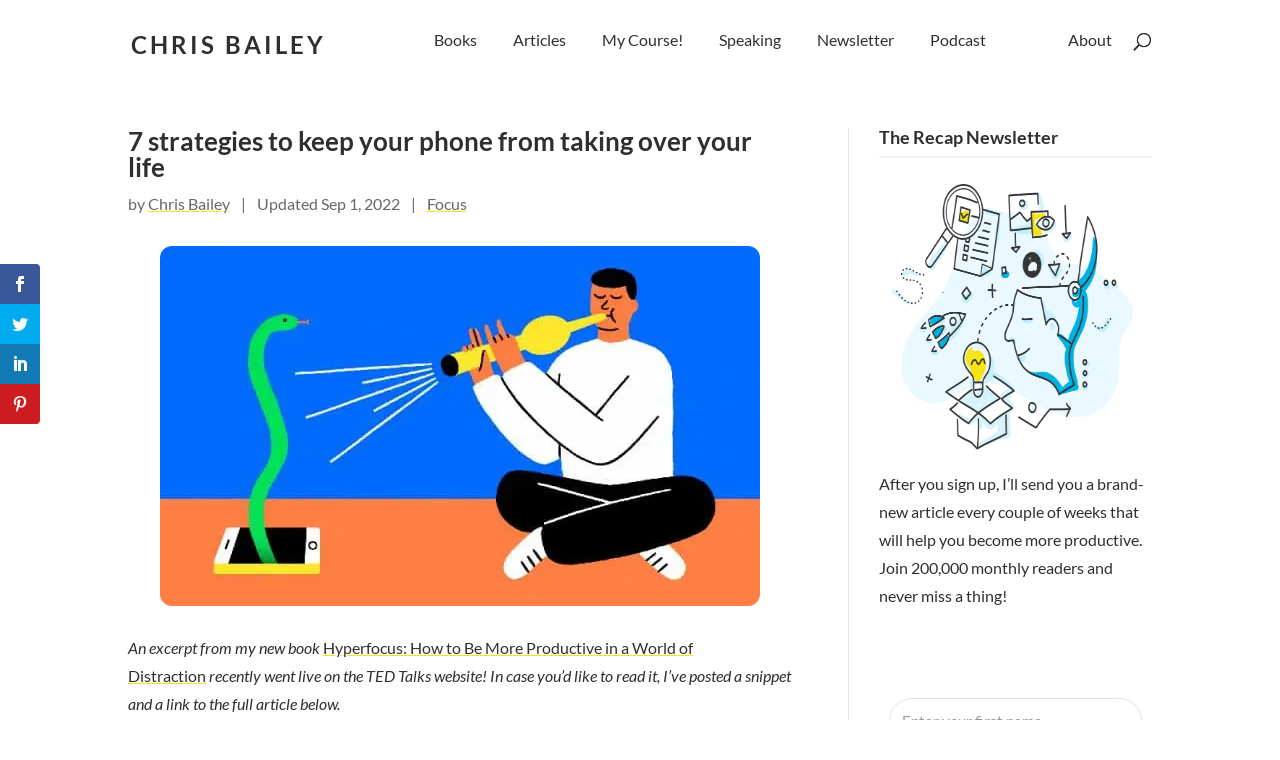

--- FILE ---
content_type: text/html; charset=UTF-8
request_url: https://chrisbailey.com/7-strategies-to-keep-your-phone-from-taking-over-your-life/
body_size: 86134
content:
<!DOCTYPE html><html lang="en-US"><head>  <script async src="https://www.googletagmanager.com/gtag/js?id=TAG_ID"></script> <script>window.dataLayer = window.dataLayer || [];

 function gtag(){dataLayer.push(arguments);}

 gtag('js', new Date());

 gtag('config', 'TAG_ID');</script> <meta charset="UTF-8" /> <script type="text/javascript">/*  */
var gform;gform||(document.addEventListener("gform_main_scripts_loaded",function(){gform.scriptsLoaded=!0}),document.addEventListener("gform/theme/scripts_loaded",function(){gform.themeScriptsLoaded=!0}),window.addEventListener("DOMContentLoaded",function(){gform.domLoaded=!0}),gform={domLoaded:!1,scriptsLoaded:!1,themeScriptsLoaded:!1,isFormEditor:()=>"function"==typeof InitializeEditor,callIfLoaded:function(o){return!(!gform.domLoaded||!gform.scriptsLoaded||!gform.themeScriptsLoaded&&!gform.isFormEditor()||(gform.isFormEditor()&&console.warn("The use of gform.initializeOnLoaded() is deprecated in the form editor context and will be removed in Gravity Forms 3.1."),o(),0))},initializeOnLoaded:function(o){gform.callIfLoaded(o)||(document.addEventListener("gform_main_scripts_loaded",()=>{gform.scriptsLoaded=!0,gform.callIfLoaded(o)}),document.addEventListener("gform/theme/scripts_loaded",()=>{gform.themeScriptsLoaded=!0,gform.callIfLoaded(o)}),window.addEventListener("DOMContentLoaded",()=>{gform.domLoaded=!0,gform.callIfLoaded(o)}))},hooks:{action:{},filter:{}},addAction:function(o,r,e,t){gform.addHook("action",o,r,e,t)},addFilter:function(o,r,e,t){gform.addHook("filter",o,r,e,t)},doAction:function(o){gform.doHook("action",o,arguments)},applyFilters:function(o){return gform.doHook("filter",o,arguments)},removeAction:function(o,r){gform.removeHook("action",o,r)},removeFilter:function(o,r,e){gform.removeHook("filter",o,r,e)},addHook:function(o,r,e,t,n){null==gform.hooks[o][r]&&(gform.hooks[o][r]=[]);var d=gform.hooks[o][r];null==n&&(n=r+"_"+d.length),gform.hooks[o][r].push({tag:n,callable:e,priority:t=null==t?10:t})},doHook:function(r,o,e){var t;if(e=Array.prototype.slice.call(e,1),null!=gform.hooks[r][o]&&((o=gform.hooks[r][o]).sort(function(o,r){return o.priority-r.priority}),o.forEach(function(o){"function"!=typeof(t=o.callable)&&(t=window[t]),"action"==r?t.apply(null,e):e[0]=t.apply(null,e)})),"filter"==r)return e[0]},removeHook:function(o,r,t,n){var e;null!=gform.hooks[o][r]&&(e=(e=gform.hooks[o][r]).filter(function(o,r,e){return!!(null!=n&&n!=o.tag||null!=t&&t!=o.priority)}),gform.hooks[o][r]=e)}});
/*  */</script> <meta http-equiv="X-UA-Compatible" content="IE=edge"><link rel="pingback" href="https://chrisbailey.com/xmlrpc.php" /> <script type="text/javascript">document.documentElement.className = 'js';</script> <link rel="preconnect" href="https://fonts.gstatic.com" crossorigin /><style id="et-builder-googlefonts-cached-inline">/* Original: https://eyi2a29pdc4.exactdn.com/easyio-fonts/css?family=Lato:100,100italic,300,300italic,regular,italic,700,700italic,900,900italic&#038;subset=latin,latin-ext&#038;display=swap *//* User Agent: Mozilla/5.0 (Unknown; Linux x86_64) AppleWebKit/538.1 (KHTML, like Gecko) Safari/538.1 Daum/4.1 */@font-face {font-family: 'Lato';font-style: italic;font-weight: 100;font-display: swap;src: url(https://eyi2a29pdc4.exactdn.com/easyio-gfont/s/lato/v25/S6u-w4BMUTPHjxsIPx-mPCc.ttf) format('truetype');}@font-face {font-family: 'Lato';font-style: italic;font-weight: 300;font-display: swap;src: url(https://eyi2a29pdc4.exactdn.com/easyio-gfont/s/lato/v25/S6u_w4BMUTPHjxsI9w2_FQfo.ttf) format('truetype');}@font-face {font-family: 'Lato';font-style: italic;font-weight: 400;font-display: swap;src: url(https://eyi2a29pdc4.exactdn.com/easyio-gfont/s/lato/v25/S6u8w4BMUTPHjxsAUi-v.ttf) format('truetype');}@font-face {font-family: 'Lato';font-style: italic;font-weight: 700;font-display: swap;src: url(https://eyi2a29pdc4.exactdn.com/easyio-gfont/s/lato/v25/S6u_w4BMUTPHjxsI5wq_FQfo.ttf) format('truetype');}@font-face {font-family: 'Lato';font-style: italic;font-weight: 900;font-display: swap;src: url(https://eyi2a29pdc4.exactdn.com/easyio-gfont/s/lato/v25/S6u_w4BMUTPHjxsI3wi_FQfo.ttf) format('truetype');}@font-face {font-family: 'Lato';font-style: normal;font-weight: 100;font-display: swap;src: url(https://eyi2a29pdc4.exactdn.com/easyio-gfont/s/lato/v25/S6u8w4BMUTPHh30AUi-v.ttf) format('truetype');}@font-face {font-family: 'Lato';font-style: normal;font-weight: 300;font-display: swap;src: url(https://eyi2a29pdc4.exactdn.com/easyio-gfont/s/lato/v25/S6u9w4BMUTPHh7USSwaPHA.ttf) format('truetype');}@font-face {font-family: 'Lato';font-style: normal;font-weight: 400;font-display: swap;src: url(https://eyi2a29pdc4.exactdn.com/easyio-gfont/s/lato/v25/S6uyw4BMUTPHjxAwWw.ttf) format('truetype');}@font-face {font-family: 'Lato';font-style: normal;font-weight: 700;font-display: swap;src: url(https://eyi2a29pdc4.exactdn.com/easyio-gfont/s/lato/v25/S6u9w4BMUTPHh6UVSwaPHA.ttf) format('truetype');}@font-face {font-family: 'Lato';font-style: normal;font-weight: 900;font-display: swap;src: url(https://eyi2a29pdc4.exactdn.com/easyio-gfont/s/lato/v25/S6u9w4BMUTPHh50XSwaPHA.ttf) format('truetype');}/* User Agent: Mozilla/5.0 (Windows NT 6.1; WOW64; rv:27.0) Gecko/20100101 Firefox/27.0 */@font-face {font-family: 'Lato';font-style: italic;font-weight: 100;font-display: swap;src: url(https://fonts.gstatic.com/l/font?kit=S6u-w4BMUTPHjxsIPx-mPCQ&skey=3404b88e33a27f67&v=v25) format('woff');}@font-face {font-family: 'Lato';font-style: italic;font-weight: 300;font-display: swap;src: url(https://fonts.gstatic.com/l/font?kit=S6u_w4BMUTPHjxsI9w2_FQfr&skey=8107d606b7e3d38e&v=v25) format('woff');}@font-face {font-family: 'Lato';font-style: italic;font-weight: 400;font-display: swap;src: url(https://fonts.gstatic.com/l/font?kit=S6u8w4BMUTPHjxsAUi-s&skey=51512958f8cff7a8&v=v25) format('woff');}@font-face {font-family: 'Lato';font-style: italic;font-weight: 700;font-display: swap;src: url(https://fonts.gstatic.com/l/font?kit=S6u_w4BMUTPHjxsI5wq_FQfr&skey=5334e9c0b67702e2&v=v25) format('woff');}@font-face {font-family: 'Lato';font-style: italic;font-weight: 900;font-display: swap;src: url(https://fonts.gstatic.com/l/font?kit=S6u_w4BMUTPHjxsI3wi_FQfr&skey=4066143815f8bfc2&v=v25) format('woff');}@font-face {font-family: 'Lato';font-style: normal;font-weight: 100;font-display: swap;src: url(https://fonts.gstatic.com/l/font?kit=S6u8w4BMUTPHh30AUi-s&skey=cfa1ba7b04a1ba34&v=v25) format('woff');}@font-face {font-family: 'Lato';font-style: normal;font-weight: 300;font-display: swap;src: url(https://fonts.gstatic.com/l/font?kit=S6u9w4BMUTPHh7USSwaPHw&skey=91f32e07d083dd3a&v=v25) format('woff');}@font-face {font-family: 'Lato';font-style: normal;font-weight: 400;font-display: swap;src: url(https://fonts.gstatic.com/l/font?kit=S6uyw4BMUTPHjxAwWA&skey=2d58b92a99e1c086&v=v25) format('woff');}@font-face {font-family: 'Lato';font-style: normal;font-weight: 700;font-display: swap;src: url(https://fonts.gstatic.com/l/font?kit=S6u9w4BMUTPHh6UVSwaPHw&skey=3480a19627739c0d&v=v25) format('woff');}@font-face {font-family: 'Lato';font-style: normal;font-weight: 900;font-display: swap;src: url(https://fonts.gstatic.com/l/font?kit=S6u9w4BMUTPHh50XSwaPHw&skey=d01acf708cb3b73b&v=v25) format('woff');}/* User Agent: Mozilla/5.0 (Windows NT 6.3; rv:39.0) Gecko/20100101 Firefox/39.0 */@font-face {font-family: 'Lato';font-style: italic;font-weight: 100;font-display: swap;src: url(https://eyi2a29pdc4.exactdn.com/easyio-gfont/s/lato/v25/S6u-w4BMUTPHjxsIPx-mPCI.woff2) format('woff2');}@font-face {font-family: 'Lato';font-style: italic;font-weight: 300;font-display: swap;src: url(https://eyi2a29pdc4.exactdn.com/easyio-gfont/s/lato/v25/S6u_w4BMUTPHjxsI9w2_FQft.woff2) format('woff2');}@font-face {font-family: 'Lato';font-style: italic;font-weight: 400;font-display: swap;src: url(https://eyi2a29pdc4.exactdn.com/easyio-gfont/s/lato/v25/S6u8w4BMUTPHjxsAUi-q.woff2) format('woff2');}@font-face {font-family: 'Lato';font-style: italic;font-weight: 700;font-display: swap;src: url(https://eyi2a29pdc4.exactdn.com/easyio-gfont/s/lato/v25/S6u_w4BMUTPHjxsI5wq_FQft.woff2) format('woff2');}@font-face {font-family: 'Lato';font-style: italic;font-weight: 900;font-display: swap;src: url(https://eyi2a29pdc4.exactdn.com/easyio-gfont/s/lato/v25/S6u_w4BMUTPHjxsI3wi_FQft.woff2) format('woff2');}@font-face {font-family: 'Lato';font-style: normal;font-weight: 100;font-display: swap;src: url(https://eyi2a29pdc4.exactdn.com/easyio-gfont/s/lato/v25/S6u8w4BMUTPHh30AUi-q.woff2) format('woff2');}@font-face {font-family: 'Lato';font-style: normal;font-weight: 300;font-display: swap;src: url(https://eyi2a29pdc4.exactdn.com/easyio-gfont/s/lato/v25/S6u9w4BMUTPHh7USSwaPGQ.woff2) format('woff2');}@font-face {font-family: 'Lato';font-style: normal;font-weight: 400;font-display: swap;src: url(https://eyi2a29pdc4.exactdn.com/easyio-gfont/s/lato/v25/S6uyw4BMUTPHjxAwXg.woff2) format('woff2');}@font-face {font-family: 'Lato';font-style: normal;font-weight: 700;font-display: swap;src: url(https://eyi2a29pdc4.exactdn.com/easyio-gfont/s/lato/v25/S6u9w4BMUTPHh6UVSwaPGQ.woff2) format('woff2');}@font-face {font-family: 'Lato';font-style: normal;font-weight: 900;font-display: swap;src: url(https://eyi2a29pdc4.exactdn.com/easyio-gfont/s/lato/v25/S6u9w4BMUTPHh50XSwaPGQ.woff2) format('woff2');}</style><meta name='robots' content='index, follow, max-image-preview:large, max-snippet:-1, max-video-preview:-1' /><title>7 strategies to keep your phone from taking over your life - Chris Bailey</title><link rel="canonical" href="https://chrisbailey.com/7-strategies-to-keep-your-phone-from-taking-over-your-life/" /><meta property="og:locale" content="en_US" /><meta property="og:type" content="article" /><meta property="og:title" content="7 strategies to keep your phone from taking over your life - Chris Bailey" /><meta property="og:description" content="Some strategies I found useful to prevent phones from taking over our time and attention." /><meta property="og:url" content="https://chrisbailey.com/7-strategies-to-keep-your-phone-from-taking-over-your-life/" /><meta property="og:site_name" content="Chris Bailey" /><meta property="article:published_time" content="2018-09-04T12:50:54+00:00" /><meta property="article:modified_time" content="2022-09-01T04:31:32+00:00" /><meta property="og:image" content="https://eyi2a29pdc4.exactdn.com/wp-content/uploads/2018/09/featured_art_raucc81lsoria1.jpg" /><meta property="og:image:width" content="750" /><meta property="og:image:height" content="450" /><meta property="og:image:type" content="image/jpeg" /><meta name="author" content="Chris Bailey" /><meta name="twitter:card" content="summary_large_image" /><meta name="twitter:creator" content="@https://twitter.com/chris_bailey" /><meta name="twitter:site" content="@chris_bailey" /> <script type="application/ld+json" class="yoast-schema-graph">{"@context":"https://schema.org","@graph":[{"@type":"Article","@id":"https://chrisbailey.com/7-strategies-to-keep-your-phone-from-taking-over-your-life/#article","isPartOf":{"@id":"https://chrisbailey.com/7-strategies-to-keep-your-phone-from-taking-over-your-life/"},"author":{"name":"Chris Bailey","@id":"https://chrisbailey.com/#/schema/person/52e99dd14925b1bfe8c1034b8d40ed70"},"headline":"7 strategies to keep your phone from taking over your life","datePublished":"2018-09-04T12:50:54+00:00","dateModified":"2022-09-01T04:31:32+00:00","mainEntityOfPage":{"@id":"https://chrisbailey.com/7-strategies-to-keep-your-phone-from-taking-over-your-life/"},"wordCount":180,"publisher":{"@id":"https://chrisbailey.com/#/schema/person/52e99dd14925b1bfe8c1034b8d40ed70"},"image":{"@id":"https://chrisbailey.com/7-strategies-to-keep-your-phone-from-taking-over-your-life/#primaryimage"},"thumbnailUrl":"https://eyi2a29pdc4.exactdn.com/wp-content/uploads/2018/09/featured_art_raucc81lsoria1.jpg?strip=all","articleSection":["Focus"],"inLanguage":"en-US"},{"@type":"WebPage","@id":"https://chrisbailey.com/7-strategies-to-keep-your-phone-from-taking-over-your-life/","url":"https://chrisbailey.com/7-strategies-to-keep-your-phone-from-taking-over-your-life/","name":"7 strategies to keep your phone from taking over your life - Chris Bailey","isPartOf":{"@id":"https://chrisbailey.com/#website"},"primaryImageOfPage":{"@id":"https://chrisbailey.com/7-strategies-to-keep-your-phone-from-taking-over-your-life/#primaryimage"},"image":{"@id":"https://chrisbailey.com/7-strategies-to-keep-your-phone-from-taking-over-your-life/#primaryimage"},"thumbnailUrl":"https://eyi2a29pdc4.exactdn.com/wp-content/uploads/2018/09/featured_art_raucc81lsoria1.jpg?strip=all","datePublished":"2018-09-04T12:50:54+00:00","dateModified":"2022-09-01T04:31:32+00:00","breadcrumb":{"@id":"https://chrisbailey.com/7-strategies-to-keep-your-phone-from-taking-over-your-life/#breadcrumb"},"inLanguage":"en-US","potentialAction":[{"@type":"ReadAction","target":["https://chrisbailey.com/7-strategies-to-keep-your-phone-from-taking-over-your-life/"]}]},{"@type":"ImageObject","inLanguage":"en-US","@id":"https://chrisbailey.com/7-strategies-to-keep-your-phone-from-taking-over-your-life/#primaryimage","url":"https://eyi2a29pdc4.exactdn.com/wp-content/uploads/2018/09/featured_art_raucc81lsoria1.jpg?strip=all","contentUrl":"https://eyi2a29pdc4.exactdn.com/wp-content/uploads/2018/09/featured_art_raucc81lsoria1.jpg?strip=all","width":750,"height":450},{"@type":"BreadcrumbList","@id":"https://chrisbailey.com/7-strategies-to-keep-your-phone-from-taking-over-your-life/#breadcrumb","itemListElement":[{"@type":"ListItem","position":1,"name":"Home","item":"https://chrisbailey.com/"},{"@type":"ListItem","position":2,"name":"7 strategies to keep your phone from taking over your life"}]},{"@type":"WebSite","@id":"https://chrisbailey.com/#website","url":"https://chrisbailey.com/","name":"Chris Bailey","description":"Productivity advice that actually works","publisher":{"@id":"https://chrisbailey.com/#/schema/person/52e99dd14925b1bfe8c1034b8d40ed70"},"potentialAction":[{"@type":"SearchAction","target":{"@type":"EntryPoint","urlTemplate":"https://chrisbailey.com/?s={search_term_string}"},"query-input":{"@type":"PropertyValueSpecification","valueRequired":true,"valueName":"search_term_string"}}],"inLanguage":"en-US"},{"@type":["Person","Organization"],"@id":"https://chrisbailey.com/#/schema/person/52e99dd14925b1bfe8c1034b8d40ed70","name":"Chris Bailey","image":{"@type":"ImageObject","inLanguage":"en-US","@id":"https://chrisbailey.com/#/schema/person/image/","url":"https://e7kz5pq2qq4.exactdn.com/wp-content/uploads/2022/01/cropped-android-chrome-512x512-1.png?strip=all&lossy=1&ssl=1","contentUrl":"https://e7kz5pq2qq4.exactdn.com/wp-content/uploads/2022/01/cropped-android-chrome-512x512-1.png?strip=all&lossy=1&ssl=1","width":512,"height":512,"caption":"Chris Bailey"},"logo":{"@id":"https://chrisbailey.com/#/schema/person/image/"},"sameAs":["https://chrisbailey.com","https://instagram.com/chrisbaileyauth","https://www.linkedin.com/in/chrbailey/?originalSubdomain=ca","https://x.com/https://twitter.com/chris_bailey"]}]}</script> <link rel='dns-prefetch' href='//eyi2a29pdc4.exactdn.com' /><link rel='preconnect' href='//eyi2a29pdc4.exactdn.com' /><link rel='preconnect' href='//eyi2a29pdc4.exactdn.com' crossorigin /><link rel="alternate" title="oEmbed (JSON)" type="application/json+oembed" href="https://chrisbailey.com/wp-json/oembed/1.0/embed?url=https%3A%2F%2Fchrisbailey.com%2F7-strategies-to-keep-your-phone-from-taking-over-your-life%2F" /><link rel="alternate" title="oEmbed (XML)" type="text/xml+oembed" href="https://chrisbailey.com/wp-json/oembed/1.0/embed?url=https%3A%2F%2Fchrisbailey.com%2F7-strategies-to-keep-your-phone-from-taking-over-your-life%2F&#038;format=xml" /><meta content="A Life of Productivity v.1.5" name="generator"/><link rel='stylesheet' id='ba_css-css' href='https://eyi2a29pdc4.exactdn.com/wp-content/plugins/wpw_ba_viewer/wpw_ba.css?m=1636041694' type='text/css' media='all' /><link rel='stylesheet' id='wp-block-library-css' href='https://eyi2a29pdc4.exactdn.com/wp-includes/css/dist/block-library/style.min.css?ver=6.9' type='text/css' media='all' /><style id='wp-block-heading-inline-css' type='text/css'>h1:where(.wp-block-heading).has-background,h2:where(.wp-block-heading).has-background,h3:where(.wp-block-heading).has-background,h4:where(.wp-block-heading).has-background,h5:where(.wp-block-heading).has-background,h6:where(.wp-block-heading).has-background{padding:1.25em 2.375em}h1.has-text-align-left[style*=writing-mode]:where([style*=vertical-lr]),h1.has-text-align-right[style*=writing-mode]:where([style*=vertical-rl]),h2.has-text-align-left[style*=writing-mode]:where([style*=vertical-lr]),h2.has-text-align-right[style*=writing-mode]:where([style*=vertical-rl]),h3.has-text-align-left[style*=writing-mode]:where([style*=vertical-lr]),h3.has-text-align-right[style*=writing-mode]:where([style*=vertical-rl]),h4.has-text-align-left[style*=writing-mode]:where([style*=vertical-lr]),h4.has-text-align-right[style*=writing-mode]:where([style*=vertical-rl]),h5.has-text-align-left[style*=writing-mode]:where([style*=vertical-lr]),h5.has-text-align-right[style*=writing-mode]:where([style*=vertical-rl]),h6.has-text-align-left[style*=writing-mode]:where([style*=vertical-lr]),h6.has-text-align-right[style*=writing-mode]:where([style*=vertical-rl]){rotate:180deg}
/*# sourceURL=https://eyi2a29pdc4.exactdn.com/wp-includes/blocks/heading/style.min.css */</style><style id='wp-block-image-inline-css' type='text/css'>.wp-block-image>a,.wp-block-image>figure>a{display:inline-block}.wp-block-image img{box-sizing:border-box;height:auto;max-width:100%;vertical-align:bottom}@media not (prefers-reduced-motion){.wp-block-image img.hide{visibility:hidden}.wp-block-image img.show{animation:show-content-image .4s}}.wp-block-image[style*=border-radius] img,.wp-block-image[style*=border-radius]>a{border-radius:inherit}.wp-block-image.has-custom-border img{box-sizing:border-box}.wp-block-image.aligncenter{text-align:center}.wp-block-image.alignfull>a,.wp-block-image.alignwide>a{width:100%}.wp-block-image.alignfull img,.wp-block-image.alignwide img{height:auto;width:100%}.wp-block-image .aligncenter,.wp-block-image .alignleft,.wp-block-image .alignright,.wp-block-image.aligncenter,.wp-block-image.alignleft,.wp-block-image.alignright{display:table}.wp-block-image .aligncenter>figcaption,.wp-block-image .alignleft>figcaption,.wp-block-image .alignright>figcaption,.wp-block-image.aligncenter>figcaption,.wp-block-image.alignleft>figcaption,.wp-block-image.alignright>figcaption{caption-side:bottom;display:table-caption}.wp-block-image .alignleft{float:left;margin:.5em 1em .5em 0}.wp-block-image .alignright{float:right;margin:.5em 0 .5em 1em}.wp-block-image .aligncenter{margin-left:auto;margin-right:auto}.wp-block-image :where(figcaption){margin-bottom:1em;margin-top:.5em}.wp-block-image.is-style-circle-mask img{border-radius:9999px}@supports ((-webkit-mask-image:none) or (mask-image:none)) or (-webkit-mask-image:none){.wp-block-image.is-style-circle-mask img{border-radius:0;-webkit-mask-image:url('data:image/svg+xml;utf8,<svg viewBox="0 0 100 100" xmlns="http://www.w3.org/2000/svg"><circle cx="50" cy="50" r="50"/></svg>');mask-image:url('data:image/svg+xml;utf8,<svg viewBox="0 0 100 100" xmlns="http://www.w3.org/2000/svg"><circle cx="50" cy="50" r="50"/></svg>');mask-mode:alpha;-webkit-mask-position:center;mask-position:center;-webkit-mask-repeat:no-repeat;mask-repeat:no-repeat;-webkit-mask-size:contain;mask-size:contain}}:root :where(.wp-block-image.is-style-rounded img,.wp-block-image .is-style-rounded img){border-radius:9999px}.wp-block-image figure{margin:0}.wp-lightbox-container{display:flex;flex-direction:column;position:relative}.wp-lightbox-container img{cursor:zoom-in}.wp-lightbox-container img:hover+button{opacity:1}.wp-lightbox-container button{align-items:center;backdrop-filter:blur(16px) saturate(180%);background-color:#5a5a5a40;border:none;border-radius:4px;cursor:zoom-in;display:flex;height:20px;justify-content:center;opacity:0;padding:0;position:absolute;right:16px;text-align:center;top:16px;width:20px;z-index:100}@media not (prefers-reduced-motion){.wp-lightbox-container button{transition:opacity .2s ease}}.wp-lightbox-container button:focus-visible{outline:3px auto #5a5a5a40;outline:3px auto -webkit-focus-ring-color;outline-offset:3px}.wp-lightbox-container button:hover{cursor:pointer;opacity:1}.wp-lightbox-container button:focus{opacity:1}.wp-lightbox-container button:focus,.wp-lightbox-container button:hover,.wp-lightbox-container button:not(:hover):not(:active):not(.has-background){background-color:#5a5a5a40;border:none}.wp-lightbox-overlay{box-sizing:border-box;cursor:zoom-out;height:100vh;left:0;overflow:hidden;position:fixed;top:0;visibility:hidden;width:100%;z-index:100000}.wp-lightbox-overlay .close-button{align-items:center;cursor:pointer;display:flex;justify-content:center;min-height:40px;min-width:40px;padding:0;position:absolute;right:calc(env(safe-area-inset-right) + 16px);top:calc(env(safe-area-inset-top) + 16px);z-index:5000000}.wp-lightbox-overlay .close-button:focus,.wp-lightbox-overlay .close-button:hover,.wp-lightbox-overlay .close-button:not(:hover):not(:active):not(.has-background){background:none;border:none}.wp-lightbox-overlay .lightbox-image-container{height:var(--wp--lightbox-container-height);left:50%;overflow:hidden;position:absolute;top:50%;transform:translate(-50%,-50%);transform-origin:top left;width:var(--wp--lightbox-container-width);z-index:9999999999}.wp-lightbox-overlay .wp-block-image{align-items:center;box-sizing:border-box;display:flex;height:100%;justify-content:center;margin:0;position:relative;transform-origin:0 0;width:100%;z-index:3000000}.wp-lightbox-overlay .wp-block-image img{height:var(--wp--lightbox-image-height);min-height:var(--wp--lightbox-image-height);min-width:var(--wp--lightbox-image-width);width:var(--wp--lightbox-image-width)}.wp-lightbox-overlay .wp-block-image figcaption{display:none}.wp-lightbox-overlay button{background:none;border:none}.wp-lightbox-overlay .scrim{background-color:#fff;height:100%;opacity:.9;position:absolute;width:100%;z-index:2000000}.wp-lightbox-overlay.active{visibility:visible}@media not (prefers-reduced-motion){.wp-lightbox-overlay.active{animation:turn-on-visibility .25s both}.wp-lightbox-overlay.active img{animation:turn-on-visibility .35s both}.wp-lightbox-overlay.show-closing-animation:not(.active){animation:turn-off-visibility .35s both}.wp-lightbox-overlay.show-closing-animation:not(.active) img{animation:turn-off-visibility .25s both}.wp-lightbox-overlay.zoom.active{animation:none;opacity:1;visibility:visible}.wp-lightbox-overlay.zoom.active .lightbox-image-container{animation:lightbox-zoom-in .4s}.wp-lightbox-overlay.zoom.active .lightbox-image-container img{animation:none}.wp-lightbox-overlay.zoom.active .scrim{animation:turn-on-visibility .4s forwards}.wp-lightbox-overlay.zoom.show-closing-animation:not(.active){animation:none}.wp-lightbox-overlay.zoom.show-closing-animation:not(.active) .lightbox-image-container{animation:lightbox-zoom-out .4s}.wp-lightbox-overlay.zoom.show-closing-animation:not(.active) .lightbox-image-container img{animation:none}.wp-lightbox-overlay.zoom.show-closing-animation:not(.active) .scrim{animation:turn-off-visibility .4s forwards}}@keyframes show-content-image{0%{visibility:hidden}99%{visibility:hidden}to{visibility:visible}}@keyframes turn-on-visibility{0%{opacity:0}to{opacity:1}}@keyframes turn-off-visibility{0%{opacity:1;visibility:visible}99%{opacity:0;visibility:visible}to{opacity:0;visibility:hidden}}@keyframes lightbox-zoom-in{0%{transform:translate(calc((-100vw + var(--wp--lightbox-scrollbar-width))/2 + var(--wp--lightbox-initial-left-position)),calc(-50vh + var(--wp--lightbox-initial-top-position))) scale(var(--wp--lightbox-scale))}to{transform:translate(-50%,-50%) scale(1)}}@keyframes lightbox-zoom-out{0%{transform:translate(-50%,-50%) scale(1);visibility:visible}99%{visibility:visible}to{transform:translate(calc((-100vw + var(--wp--lightbox-scrollbar-width))/2 + var(--wp--lightbox-initial-left-position)),calc(-50vh + var(--wp--lightbox-initial-top-position))) scale(var(--wp--lightbox-scale));visibility:hidden}}
/*# sourceURL=https://eyi2a29pdc4.exactdn.com/wp-includes/blocks/image/style.min.css */</style><style id='wp-block-image-theme-inline-css' type='text/css'>:root :where(.wp-block-image figcaption){color:#555;font-size:13px;text-align:center}.is-dark-theme :root :where(.wp-block-image figcaption){color:#ffffffa6}.wp-block-image{margin:0 0 1em}
/*# sourceURL=https://eyi2a29pdc4.exactdn.com/wp-includes/blocks/image/theme.min.css */</style><style id='wp-block-group-inline-css' type='text/css'>.wp-block-group{box-sizing:border-box}:where(.wp-block-group.wp-block-group-is-layout-constrained){position:relative}
/*# sourceURL=https://eyi2a29pdc4.exactdn.com/wp-includes/blocks/group/style.min.css */</style><style id='wp-block-group-theme-inline-css' type='text/css'>:where(.wp-block-group.has-background){padding:1.25em 2.375em}
/*# sourceURL=https://eyi2a29pdc4.exactdn.com/wp-includes/blocks/group/theme.min.css */</style><style id='wp-block-paragraph-inline-css' type='text/css'>.is-small-text{font-size:.875em}.is-regular-text{font-size:1em}.is-large-text{font-size:2.25em}.is-larger-text{font-size:3em}.has-drop-cap:not(:focus):first-letter{float:left;font-size:8.4em;font-style:normal;font-weight:100;line-height:.68;margin:.05em .1em 0 0;text-transform:uppercase}body.rtl .has-drop-cap:not(:focus):first-letter{float:none;margin-left:.1em}p.has-drop-cap.has-background{overflow:hidden}:root :where(p.has-background){padding:1.25em 2.375em}:where(p.has-text-color:not(.has-link-color)) a{color:inherit}p.has-text-align-left[style*="writing-mode:vertical-lr"],p.has-text-align-right[style*="writing-mode:vertical-rl"]{rotate:180deg}
/*# sourceURL=https://eyi2a29pdc4.exactdn.com/wp-includes/blocks/paragraph/style.min.css */</style><style id='global-styles-inline-css' type='text/css'>:root{--wp--preset--aspect-ratio--square: 1;--wp--preset--aspect-ratio--4-3: 4/3;--wp--preset--aspect-ratio--3-4: 3/4;--wp--preset--aspect-ratio--3-2: 3/2;--wp--preset--aspect-ratio--2-3: 2/3;--wp--preset--aspect-ratio--16-9: 16/9;--wp--preset--aspect-ratio--9-16: 9/16;--wp--preset--color--black: #000000;--wp--preset--color--cyan-bluish-gray: #abb8c3;--wp--preset--color--white: #ffffff;--wp--preset--color--pale-pink: #f78da7;--wp--preset--color--vivid-red: #cf2e2e;--wp--preset--color--luminous-vivid-orange: #ff6900;--wp--preset--color--luminous-vivid-amber: #fcb900;--wp--preset--color--light-green-cyan: #7bdcb5;--wp--preset--color--vivid-green-cyan: #00d084;--wp--preset--color--pale-cyan-blue: #8ed1fc;--wp--preset--color--vivid-cyan-blue: #0693e3;--wp--preset--color--vivid-purple: #9b51e0;--wp--preset--gradient--vivid-cyan-blue-to-vivid-purple: linear-gradient(135deg,rgb(6,147,227) 0%,rgb(155,81,224) 100%);--wp--preset--gradient--light-green-cyan-to-vivid-green-cyan: linear-gradient(135deg,rgb(122,220,180) 0%,rgb(0,208,130) 100%);--wp--preset--gradient--luminous-vivid-amber-to-luminous-vivid-orange: linear-gradient(135deg,rgb(252,185,0) 0%,rgb(255,105,0) 100%);--wp--preset--gradient--luminous-vivid-orange-to-vivid-red: linear-gradient(135deg,rgb(255,105,0) 0%,rgb(207,46,46) 100%);--wp--preset--gradient--very-light-gray-to-cyan-bluish-gray: linear-gradient(135deg,rgb(238,238,238) 0%,rgb(169,184,195) 100%);--wp--preset--gradient--cool-to-warm-spectrum: linear-gradient(135deg,rgb(74,234,220) 0%,rgb(151,120,209) 20%,rgb(207,42,186) 40%,rgb(238,44,130) 60%,rgb(251,105,98) 80%,rgb(254,248,76) 100%);--wp--preset--gradient--blush-light-purple: linear-gradient(135deg,rgb(255,206,236) 0%,rgb(152,150,240) 100%);--wp--preset--gradient--blush-bordeaux: linear-gradient(135deg,rgb(254,205,165) 0%,rgb(254,45,45) 50%,rgb(107,0,62) 100%);--wp--preset--gradient--luminous-dusk: linear-gradient(135deg,rgb(255,203,112) 0%,rgb(199,81,192) 50%,rgb(65,88,208) 100%);--wp--preset--gradient--pale-ocean: linear-gradient(135deg,rgb(255,245,203) 0%,rgb(182,227,212) 50%,rgb(51,167,181) 100%);--wp--preset--gradient--electric-grass: linear-gradient(135deg,rgb(202,248,128) 0%,rgb(113,206,126) 100%);--wp--preset--gradient--midnight: linear-gradient(135deg,rgb(2,3,129) 0%,rgb(40,116,252) 100%);--wp--preset--font-size--small: 13px;--wp--preset--font-size--medium: 20px;--wp--preset--font-size--large: 36px;--wp--preset--font-size--x-large: 42px;--wp--preset--spacing--20: 0.44rem;--wp--preset--spacing--30: 0.67rem;--wp--preset--spacing--40: 1rem;--wp--preset--spacing--50: 1.5rem;--wp--preset--spacing--60: 2.25rem;--wp--preset--spacing--70: 3.38rem;--wp--preset--spacing--80: 5.06rem;--wp--preset--shadow--natural: 6px 6px 9px rgba(0, 0, 0, 0.2);--wp--preset--shadow--deep: 12px 12px 50px rgba(0, 0, 0, 0.4);--wp--preset--shadow--sharp: 6px 6px 0px rgba(0, 0, 0, 0.2);--wp--preset--shadow--outlined: 6px 6px 0px -3px rgb(255, 255, 255), 6px 6px rgb(0, 0, 0);--wp--preset--shadow--crisp: 6px 6px 0px rgb(0, 0, 0);}:root { --wp--style--global--content-size: 823px;--wp--style--global--wide-size: 1080px; }:where(body) { margin: 0; }.wp-site-blocks > .alignleft { float: left; margin-right: 2em; }.wp-site-blocks > .alignright { float: right; margin-left: 2em; }.wp-site-blocks > .aligncenter { justify-content: center; margin-left: auto; margin-right: auto; }:where(.is-layout-flex){gap: 0.5em;}:where(.is-layout-grid){gap: 0.5em;}.is-layout-flow > .alignleft{float: left;margin-inline-start: 0;margin-inline-end: 2em;}.is-layout-flow > .alignright{float: right;margin-inline-start: 2em;margin-inline-end: 0;}.is-layout-flow > .aligncenter{margin-left: auto !important;margin-right: auto !important;}.is-layout-constrained > .alignleft{float: left;margin-inline-start: 0;margin-inline-end: 2em;}.is-layout-constrained > .alignright{float: right;margin-inline-start: 2em;margin-inline-end: 0;}.is-layout-constrained > .aligncenter{margin-left: auto !important;margin-right: auto !important;}.is-layout-constrained > :where(:not(.alignleft):not(.alignright):not(.alignfull)){max-width: var(--wp--style--global--content-size);margin-left: auto !important;margin-right: auto !important;}.is-layout-constrained > .alignwide{max-width: var(--wp--style--global--wide-size);}body .is-layout-flex{display: flex;}.is-layout-flex{flex-wrap: wrap;align-items: center;}.is-layout-flex > :is(*, div){margin: 0;}body .is-layout-grid{display: grid;}.is-layout-grid > :is(*, div){margin: 0;}body{padding-top: 0px;padding-right: 0px;padding-bottom: 0px;padding-left: 0px;}:root :where(.wp-element-button, .wp-block-button__link){background-color: #32373c;border-width: 0;color: #fff;font-family: inherit;font-size: inherit;font-style: inherit;font-weight: inherit;letter-spacing: inherit;line-height: inherit;padding-top: calc(0.667em + 2px);padding-right: calc(1.333em + 2px);padding-bottom: calc(0.667em + 2px);padding-left: calc(1.333em + 2px);text-decoration: none;text-transform: inherit;}.has-black-color{color: var(--wp--preset--color--black) !important;}.has-cyan-bluish-gray-color{color: var(--wp--preset--color--cyan-bluish-gray) !important;}.has-white-color{color: var(--wp--preset--color--white) !important;}.has-pale-pink-color{color: var(--wp--preset--color--pale-pink) !important;}.has-vivid-red-color{color: var(--wp--preset--color--vivid-red) !important;}.has-luminous-vivid-orange-color{color: var(--wp--preset--color--luminous-vivid-orange) !important;}.has-luminous-vivid-amber-color{color: var(--wp--preset--color--luminous-vivid-amber) !important;}.has-light-green-cyan-color{color: var(--wp--preset--color--light-green-cyan) !important;}.has-vivid-green-cyan-color{color: var(--wp--preset--color--vivid-green-cyan) !important;}.has-pale-cyan-blue-color{color: var(--wp--preset--color--pale-cyan-blue) !important;}.has-vivid-cyan-blue-color{color: var(--wp--preset--color--vivid-cyan-blue) !important;}.has-vivid-purple-color{color: var(--wp--preset--color--vivid-purple) !important;}.has-black-background-color{background-color: var(--wp--preset--color--black) !important;}.has-cyan-bluish-gray-background-color{background-color: var(--wp--preset--color--cyan-bluish-gray) !important;}.has-white-background-color{background-color: var(--wp--preset--color--white) !important;}.has-pale-pink-background-color{background-color: var(--wp--preset--color--pale-pink) !important;}.has-vivid-red-background-color{background-color: var(--wp--preset--color--vivid-red) !important;}.has-luminous-vivid-orange-background-color{background-color: var(--wp--preset--color--luminous-vivid-orange) !important;}.has-luminous-vivid-amber-background-color{background-color: var(--wp--preset--color--luminous-vivid-amber) !important;}.has-light-green-cyan-background-color{background-color: var(--wp--preset--color--light-green-cyan) !important;}.has-vivid-green-cyan-background-color{background-color: var(--wp--preset--color--vivid-green-cyan) !important;}.has-pale-cyan-blue-background-color{background-color: var(--wp--preset--color--pale-cyan-blue) !important;}.has-vivid-cyan-blue-background-color{background-color: var(--wp--preset--color--vivid-cyan-blue) !important;}.has-vivid-purple-background-color{background-color: var(--wp--preset--color--vivid-purple) !important;}.has-black-border-color{border-color: var(--wp--preset--color--black) !important;}.has-cyan-bluish-gray-border-color{border-color: var(--wp--preset--color--cyan-bluish-gray) !important;}.has-white-border-color{border-color: var(--wp--preset--color--white) !important;}.has-pale-pink-border-color{border-color: var(--wp--preset--color--pale-pink) !important;}.has-vivid-red-border-color{border-color: var(--wp--preset--color--vivid-red) !important;}.has-luminous-vivid-orange-border-color{border-color: var(--wp--preset--color--luminous-vivid-orange) !important;}.has-luminous-vivid-amber-border-color{border-color: var(--wp--preset--color--luminous-vivid-amber) !important;}.has-light-green-cyan-border-color{border-color: var(--wp--preset--color--light-green-cyan) !important;}.has-vivid-green-cyan-border-color{border-color: var(--wp--preset--color--vivid-green-cyan) !important;}.has-pale-cyan-blue-border-color{border-color: var(--wp--preset--color--pale-cyan-blue) !important;}.has-vivid-cyan-blue-border-color{border-color: var(--wp--preset--color--vivid-cyan-blue) !important;}.has-vivid-purple-border-color{border-color: var(--wp--preset--color--vivid-purple) !important;}.has-vivid-cyan-blue-to-vivid-purple-gradient-background{background: var(--wp--preset--gradient--vivid-cyan-blue-to-vivid-purple) !important;}.has-light-green-cyan-to-vivid-green-cyan-gradient-background{background: var(--wp--preset--gradient--light-green-cyan-to-vivid-green-cyan) !important;}.has-luminous-vivid-amber-to-luminous-vivid-orange-gradient-background{background: var(--wp--preset--gradient--luminous-vivid-amber-to-luminous-vivid-orange) !important;}.has-luminous-vivid-orange-to-vivid-red-gradient-background{background: var(--wp--preset--gradient--luminous-vivid-orange-to-vivid-red) !important;}.has-very-light-gray-to-cyan-bluish-gray-gradient-background{background: var(--wp--preset--gradient--very-light-gray-to-cyan-bluish-gray) !important;}.has-cool-to-warm-spectrum-gradient-background{background: var(--wp--preset--gradient--cool-to-warm-spectrum) !important;}.has-blush-light-purple-gradient-background{background: var(--wp--preset--gradient--blush-light-purple) !important;}.has-blush-bordeaux-gradient-background{background: var(--wp--preset--gradient--blush-bordeaux) !important;}.has-luminous-dusk-gradient-background{background: var(--wp--preset--gradient--luminous-dusk) !important;}.has-pale-ocean-gradient-background{background: var(--wp--preset--gradient--pale-ocean) !important;}.has-electric-grass-gradient-background{background: var(--wp--preset--gradient--electric-grass) !important;}.has-midnight-gradient-background{background: var(--wp--preset--gradient--midnight) !important;}.has-small-font-size{font-size: var(--wp--preset--font-size--small) !important;}.has-medium-font-size{font-size: var(--wp--preset--font-size--medium) !important;}.has-large-font-size{font-size: var(--wp--preset--font-size--large) !important;}.has-x-large-font-size{font-size: var(--wp--preset--font-size--x-large) !important;}
/*# sourceURL=global-styles-inline-css */</style><link rel='stylesheet' id='wp-components-css' href='https://eyi2a29pdc4.exactdn.com/wp-includes/css/dist/components/style.min.css?ver=6.9' type='text/css' media='all' /><link rel='stylesheet' id='wp-preferences-css' href='https://eyi2a29pdc4.exactdn.com/wp-includes/css/dist/preferences/style.min.css?ver=6.9' type='text/css' media='all' /><link rel='stylesheet' id='wp-block-editor-css' href='https://eyi2a29pdc4.exactdn.com/wp-includes/css/dist/block-editor/style.min.css?ver=6.9' type='text/css' media='all' /><link rel='stylesheet' id='popup-maker-block-library-style-css' href='https://eyi2a29pdc4.exactdn.com/wp-content/plugins/popup-maker/dist/packages/block-library-style.css?ver=dbea705cfafe089d65f1' type='text/css' media='all' /><link rel='stylesheet' id='convertkit-broadcasts-css' href='https://eyi2a29pdc4.exactdn.com/wp-content/plugins/convertkit/resources/frontend/css/broadcasts.css?ver=3.1.5' type='text/css' media='all' /><link rel='stylesheet' id='convertkit-button-css' href='https://eyi2a29pdc4.exactdn.com/wp-content/plugins/convertkit/resources/frontend/css/button.css?ver=3.1.5' type='text/css' media='all' /><style id='wp-block-button-inline-css' type='text/css'>.wp-block-button__link{align-content:center;box-sizing:border-box;cursor:pointer;display:inline-block;height:100%;text-align:center;word-break:break-word}.wp-block-button__link.aligncenter{text-align:center}.wp-block-button__link.alignright{text-align:right}:where(.wp-block-button__link){border-radius:9999px;box-shadow:none;padding:calc(.667em + 2px) calc(1.333em + 2px);text-decoration:none}.wp-block-button[style*=text-decoration] .wp-block-button__link{text-decoration:inherit}.wp-block-buttons>.wp-block-button.has-custom-width{max-width:none}.wp-block-buttons>.wp-block-button.has-custom-width .wp-block-button__link{width:100%}.wp-block-buttons>.wp-block-button.has-custom-font-size .wp-block-button__link{font-size:inherit}.wp-block-buttons>.wp-block-button.wp-block-button__width-25{width:calc(25% - var(--wp--style--block-gap, .5em)*.75)}.wp-block-buttons>.wp-block-button.wp-block-button__width-50{width:calc(50% - var(--wp--style--block-gap, .5em)*.5)}.wp-block-buttons>.wp-block-button.wp-block-button__width-75{width:calc(75% - var(--wp--style--block-gap, .5em)*.25)}.wp-block-buttons>.wp-block-button.wp-block-button__width-100{flex-basis:100%;width:100%}.wp-block-buttons.is-vertical>.wp-block-button.wp-block-button__width-25{width:25%}.wp-block-buttons.is-vertical>.wp-block-button.wp-block-button__width-50{width:50%}.wp-block-buttons.is-vertical>.wp-block-button.wp-block-button__width-75{width:75%}.wp-block-button.is-style-squared,.wp-block-button__link.wp-block-button.is-style-squared{border-radius:0}.wp-block-button.no-border-radius,.wp-block-button__link.no-border-radius{border-radius:0!important}:root :where(.wp-block-button .wp-block-button__link.is-style-outline),:root :where(.wp-block-button.is-style-outline>.wp-block-button__link){border:2px solid;padding:.667em 1.333em}:root :where(.wp-block-button .wp-block-button__link.is-style-outline:not(.has-text-color)),:root :where(.wp-block-button.is-style-outline>.wp-block-button__link:not(.has-text-color)){color:currentColor}:root :where(.wp-block-button .wp-block-button__link.is-style-outline:not(.has-background)),:root :where(.wp-block-button.is-style-outline>.wp-block-button__link:not(.has-background)){background-color:initial;background-image:none}
/*# sourceURL=https://eyi2a29pdc4.exactdn.com/wp-includes/blocks/button/style.min.css */</style><link rel='stylesheet' id='convertkit-form-css' href='https://eyi2a29pdc4.exactdn.com/wp-content/plugins/convertkit/resources/frontend/css/form.css?ver=3.1.5' type='text/css' media='all' /><link rel='stylesheet' id='convertkit-form-builder-field-css' href='https://eyi2a29pdc4.exactdn.com/wp-content/plugins/convertkit/resources/frontend/css/form-builder.css?ver=3.1.5' type='text/css' media='all' /><link rel='stylesheet' id='convertkit-form-builder-css' href='https://eyi2a29pdc4.exactdn.com/wp-content/plugins/convertkit/resources/frontend/css/form-builder.css?ver=3.1.5' type='text/css' media='all' /><link rel='stylesheet' id='dashicons-css' href='https://eyi2a29pdc4.exactdn.com/wp-includes/css/dashicons.min.css?ver=6.9' type='text/css' media='all' /><link rel='stylesheet' id='wp-jquery-ui-dialog-css' href='https://eyi2a29pdc4.exactdn.com/wp-includes/css/jquery-ui-dialog.min.css?ver=6.9' type='text/css' media='all' /><link rel='stylesheet' id='et_monarch-css-css' href='https://eyi2a29pdc4.exactdn.com/wp-content/plugins/monarch/css/style.css?ver=1.4.14' type='text/css' media='all' /><link rel='stylesheet' id='et-gf-open-sans-css' href='https://eyi2a29pdc4.exactdn.com/easyio-fonts/css?family=Open+Sans:400,700' type='text/css' media='all' /><link rel='stylesheet' id='Divi-Blog-Extras-styles-css' href='https://eyi2a29pdc4.exactdn.com/wp-content/plugins/Divi-Blog-Extras/styles/style.min.css?ver=2.7.0' type='text/css' media='all' /><link rel='stylesheet' id='convertkit-divi-styles-css' href='https://eyi2a29pdc4.exactdn.com/wp-content/plugins/convertkit/includes/integrations/divi/styles/style.min.css?ver=2.5.6' type='text/css' media='all' /><link rel='stylesheet' id='paid-member-subscriptions-divi-extension-styles-css' href='https://eyi2a29pdc4.exactdn.com/wp-content/plugins/paid-member-subscriptions/extend/divi/styles/style.min.css?ver=1.0.0' type='text/css' media='all' /><link rel='stylesheet' id='post-carousel-styles-css' href='https://eyi2a29pdc4.exactdn.com/wp-content/plugins/post-carousel-divi-premium/styles/style.min.css?ver=1.2.4' type='text/css' media='all' /><link rel='stylesheet' id='popup-maker-site-css' href='https://eyi2a29pdc4.exactdn.com/wp-content/uploads/pum/pum-site-styles.css?generated=1755568681&#038;ver=1.21.5' type='text/css' media='all' /><link rel='stylesheet' id='gform_basic-css' href='https://eyi2a29pdc4.exactdn.com/wp-content/plugins/gravityforms/assets/css/dist/basic.min.css?ver=2.9.20' type='text/css' media='all' /><link rel='stylesheet' id='gform_theme_components-css' href='https://eyi2a29pdc4.exactdn.com/wp-content/plugins/gravityforms/assets/css/dist/theme-components.min.css?ver=2.9.20' type='text/css' media='all' /><link rel='stylesheet' id='gform_theme-css' href='https://eyi2a29pdc4.exactdn.com/wp-content/plugins/gravityforms/assets/css/dist/theme.min.css?ver=2.9.20' type='text/css' media='all' /><link rel='stylesheet' id='divi-style-parent-css' href='https://eyi2a29pdc4.exactdn.com/wp-content/themes/Divi/style-static.min.css?ver=4.27.5' type='text/css' media='all' /><link rel='stylesheet' id='divi-style-pum-css' href='https://eyi2a29pdc4.exactdn.com/wp-content/themes/alop/style.css?ver=4.27.5' type='text/css' media='all' /> <script type="text/javascript" src="https://eyi2a29pdc4.exactdn.com/wp-includes/js/jquery/jquery.min.js?ver=3.7.1" id="jquery-core-js"></script> <script type="text/javascript" src="https://eyi2a29pdc4.exactdn.com/wp-includes/js/jquery/jquery-migrate.min.js?ver=3.4.1" id="jquery-migrate-js"></script> <script type="text/javascript" src="https://eyi2a29pdc4.exactdn.com/wp-content/plugins/wpw_ba_viewer/jquery.easing.1.3.js?m=1636041694" id="jquery_easing-js"></script> <script type="text/javascript" src="https://eyi2a29pdc4.exactdn.com/wp-content/plugins/wpw_ba_viewer/wpw.ba.viewer.js?m=1636041694" id="wpw_ba_viewer_js-js"></script> <script type="text/javascript" id="breeze-prefetch-js-extra">/*  */
var breeze_prefetch = {"local_url":"https://chrisbailey.com","ignore_remote_prefetch":"1","ignore_list":["/course/","wp-admin","wp-login.php"]};
//# sourceURL=breeze-prefetch-js-extra
/*  */</script> <script type="text/javascript" src="https://eyi2a29pdc4.exactdn.com/wp-content/plugins/breeze/assets/js/js-front-end/breeze-prefetch-links.min.js?ver=2.2.23" id="breeze-prefetch-js"></script> <script type="text/javascript" defer='defer' src="https://eyi2a29pdc4.exactdn.com/wp-content/plugins/gravityforms/js/jquery.json.min.js?ver=2.9.20" id="gform_json-js"></script> <script type="text/javascript" id="gform_gravityforms-js-extra">/*  */
var gf_global = {"gf_currency_config":{"name":"Canadian Dollar","symbol_left":"$","symbol_right":"CAD","symbol_padding":" ","thousand_separator":",","decimal_separator":".","decimals":2,"code":"CAD"},"base_url":"https://eyi2a29pdc4.exactdn.com/wp-content/plugins/gravityforms","number_formats":[],"spinnerUrl":"https://eyi2a29pdc4.exactdn.com/wp-content/plugins/gravityforms/images/spinner.svg","version_hash":"031aef437a7cff97cb61297f3b42b695","strings":{"newRowAdded":"New row added.","rowRemoved":"Row removed","formSaved":"The form has been saved.  The content contains the link to return and complete the form."}};
var gf_global = {"gf_currency_config":{"name":"Canadian Dollar","symbol_left":"$","symbol_right":"CAD","symbol_padding":" ","thousand_separator":",","decimal_separator":".","decimals":2,"code":"CAD"},"base_url":"https://eyi2a29pdc4.exactdn.com/wp-content/plugins/gravityforms","number_formats":[],"spinnerUrl":"https://eyi2a29pdc4.exactdn.com/wp-content/plugins/gravityforms/images/spinner.svg","version_hash":"031aef437a7cff97cb61297f3b42b695","strings":{"newRowAdded":"New row added.","rowRemoved":"Row removed","formSaved":"The form has been saved.  The content contains the link to return and complete the form."}};
var gform_i18n = {"datepicker":{"days":{"monday":"Mo","tuesday":"Tu","wednesday":"We","thursday":"Th","friday":"Fr","saturday":"Sa","sunday":"Su"},"months":{"january":"January","february":"February","march":"March","april":"April","may":"May","june":"June","july":"July","august":"August","september":"September","october":"October","november":"November","december":"December"},"firstDay":1,"iconText":"Select date"}};
var gf_legacy_multi = {"4":""};
var gform_gravityforms = {"strings":{"invalid_file_extension":"This type of file is not allowed. Must be one of the following:","delete_file":"Delete this file","in_progress":"in progress","file_exceeds_limit":"File exceeds size limit","illegal_extension":"This type of file is not allowed.","max_reached":"Maximum number of files reached","unknown_error":"There was a problem while saving the file on the server","currently_uploading":"Please wait for the uploading to complete","cancel":"Cancel","cancel_upload":"Cancel this upload","cancelled":"Cancelled","error":"Error","message":"Message"},"vars":{"images_url":"https://eyi2a29pdc4.exactdn.com/wp-content/plugins/gravityforms/images"}};
//# sourceURL=gform_gravityforms-js-extra
/*  */</script> <script type="text/javascript" defer='defer' src="https://eyi2a29pdc4.exactdn.com/wp-content/plugins/gravityforms/js/gravityforms.min.js?ver=2.9.20" id="gform_gravityforms-js"></script> <script type="text/javascript" defer='defer' src="https://eyi2a29pdc4.exactdn.com/wp-content/plugins/gravityforms/assets/js/dist/utils.min.js?ver=380b7a5ec0757c78876bc8a59488f2f3" id="gform_gravityforms_utils-js"></script> <script type="text/javascript" defer='defer' src="https://eyi2a29pdc4.exactdn.com/wp-content/plugins/gravityforms/assets/js/dist/vendor-theme.min.js?ver=21e5a4db1670166692ac5745329bfc80" id="gform_gravityforms_theme_vendors-js"></script> <script type="text/javascript" id="gform_gravityforms_theme-js-extra">/*  */
var gform_theme_config = {"common":{"form":{"honeypot":{"version_hash":"031aef437a7cff97cb61297f3b42b695"},"ajax":{"ajaxurl":"https://chrisbailey.com/wp-admin/admin-ajax.php","ajax_submission_nonce":"720ac11e58","i18n":{"step_announcement":"Step %1$s of %2$s, %3$s","unknown_error":"There was an unknown error processing your request. Please try again."}}}},"hmr_dev":"","public_path":"https://eyi2a29pdc4.exactdn.com/wp-content/plugins/gravityforms/assets/js/dist/","config_nonce":"0c7eb5ad22"};
//# sourceURL=gform_gravityforms_theme-js-extra
/*  */</script> <script type="text/javascript" defer='defer' src="https://eyi2a29pdc4.exactdn.com/wp-content/plugins/gravityforms/assets/js/dist/scripts-theme.min.js?ver=8fa5e6390c795318e567cd2b080e169b" id="gform_gravityforms_theme-js"></script> <script type="text/javascript" defer='defer' src="https://eyi2a29pdc4.exactdn.com/wp-content/plugins/gravityformsconvertkit/assets/js/dist/vendor-theme.min.js?ver=1.2.0" id="gform_convertkit_vendor_theme-js"></script> <script type="text/javascript" defer='defer' src="https://eyi2a29pdc4.exactdn.com/wp-content/plugins/gravityformsconvertkit/assets/js/dist/scripts-theme.min.js?ver=1.2.0" id="gform_convertkit_theme-js"></script> <link rel="https://api.w.org/" href="https://chrisbailey.com/wp-json/" /><link rel="alternate" title="JSON" type="application/json" href="https://chrisbailey.com/wp-json/wp/v2/posts/11045" /><link rel="EditURI" type="application/rsd+xml" title="RSD" href="https://chrisbailey.com/xmlrpc.php?rsd" /><meta name="generator" content="WordPress 6.9" /><link rel='shortlink' href='https://chrisbailey.com/?p=11045' /><link rel="preload" as="font" type="font/woff2" href="https://eyi2a29pdc4.exactdn.com/easyio-gfont/s/opensans/v27/memvYaGs126MiZpBA-UvWbX2vVnXBbObj2OVTS-muw.woff2" crossorigin><link rel="preload" as="font" type="font/woff2" href="https://eyi2a29pdc4.exactdn.com/easyio-gfont/s/lato/v22/S6u8w4BMUTPHjxsAUi-q.woff2" crossorigin><link rel="preload" as="font" type="font/woff2" href="https://eyi2a29pdc4.exactdn.com/easyio-gfont/s/lato/v22/S6u9w4BMUTPHh6UVSwaPGQ.woff2" crossorigin><link rel="preload" as="font" type="font/woff2" href="https://eyi2a29pdc4.exactdn.com/easyio-gfont/s/lato/v22/S6u9w4BMUTPHh50XSwaPGQ.woff2" crossorigin><link rel="preload" as="font" type="font/woff2" href="https://eyi2a29pdc4.exactdn.com/easyio-gfont/s/lato/v22/S6uyw4BMUTPHjxAwXg.woff2" crossorigin> <script type="text/javascript">function powerpress_pinw(pinw_url){window.open(pinw_url, 'PowerPressPlayer','toolbar=0,status=0,resizable=1,width=460,height=320');	return false;}
                //-->

                // tabnab protection
                window.addEventListener('load', function () {
                    // make all links have rel="noopener noreferrer"
                    document.querySelectorAll('a[target="_blank"]').forEach(link => {
                        link.setAttribute('rel', 'noopener noreferrer');
                    });
                });</script> <style type="text/css" id="et-social-custom-css"></style><meta name="viewport" content="width=device-width, initial-scale=1.0, maximum-scale=1.0, user-scalable=0" /><noscript><style>.lazyload[data-src]{display:none !important;}</style></noscript><style>.lazyload{background-image:none !important;}.lazyload:before{background-image:none !important;}</style><style type="text/css" id="custom-background-css">body.custom-background { background-color: #ffffff; }</style> <script async src="https://www.googletagmanager.com/gtag/js?id=UA-40498953-1"></script> <script>window.dataLayer = window.dataLayer || [];
  function gtag(){dataLayer.push(arguments);}
  gtag('js', new Date());

  gtag('config', 'UA-40498953-1');</script> <link rel="icon" href="https://eyi2a29pdc4.exactdn.com/wp-content/uploads/2022/01/cropped-favicon_512x512.png?strip=all&#038;resize=32%2C32" sizes="32x32" /><link rel="icon" href="https://eyi2a29pdc4.exactdn.com/wp-content/uploads/2022/01/cropped-favicon_512x512.png?strip=all&#038;resize=192%2C192" sizes="192x192" /><link rel="apple-touch-icon" href="https://eyi2a29pdc4.exactdn.com/wp-content/uploads/2022/01/cropped-favicon_512x512.png?strip=all&#038;resize=180%2C180" /><meta name="msapplication-TileImage" content="https://eyi2a29pdc4.exactdn.com/wp-content/uploads/2022/01/cropped-favicon_512x512.png?strip=all&#038;resize=270%2C270" /><style id="et-divi-customizer-global-cached-inline-styles">body,.et_pb_column_1_2 .et_quote_content blockquote cite,.et_pb_column_1_2 .et_link_content a.et_link_main_url,.et_pb_column_1_3 .et_quote_content blockquote cite,.et_pb_column_3_8 .et_quote_content blockquote cite,.et_pb_column_1_4 .et_quote_content blockquote cite,.et_pb_blog_grid .et_quote_content blockquote cite,.et_pb_column_1_3 .et_link_content a.et_link_main_url,.et_pb_column_3_8 .et_link_content a.et_link_main_url,.et_pb_column_1_4 .et_link_content a.et_link_main_url,.et_pb_blog_grid .et_link_content a.et_link_main_url,body .et_pb_bg_layout_light .et_pb_post p,body .et_pb_bg_layout_dark .et_pb_post p{font-size:16px}.et_pb_slide_content,.et_pb_best_value{font-size:18px}body{color:#2f2f2f}h1,h2,h3,h4,h5,h6{color:#2f2f2f}body{line-height:1.8em}#et_search_icon:hover,.mobile_menu_bar:before,.mobile_menu_bar:after,.et_toggle_slide_menu:after,.et-social-icon a:hover,.et_pb_sum,.et_pb_pricing li a,.et_pb_pricing_table_button,.et_overlay:before,.entry-summary p.price ins,.et_pb_member_social_links a:hover,.et_pb_widget li a:hover,.et_pb_filterable_portfolio .et_pb_portfolio_filters li a.active,.et_pb_filterable_portfolio .et_pb_portofolio_pagination ul li a.active,.et_pb_gallery .et_pb_gallery_pagination ul li a.active,.wp-pagenavi span.current,.wp-pagenavi a:hover,.nav-single a,.tagged_as a,.posted_in a{color:#2f2f2f}.et_pb_contact_submit,.et_password_protected_form .et_submit_button,.et_pb_bg_layout_light .et_pb_newsletter_button,.comment-reply-link,.form-submit .et_pb_button,.et_pb_bg_layout_light .et_pb_promo_button,.et_pb_bg_layout_light .et_pb_more_button,.et_pb_contact p input[type="checkbox"]:checked+label i:before,.et_pb_bg_layout_light.et_pb_module.et_pb_button{color:#2f2f2f}.footer-widget h4{color:#2f2f2f}.et-search-form,.nav li ul,.et_mobile_menu,.footer-widget li:before,.et_pb_pricing li:before,blockquote{border-color:#2f2f2f}.et_pb_counter_amount,.et_pb_featured_table .et_pb_pricing_heading,.et_quote_content,.et_link_content,.et_audio_content,.et_pb_post_slider.et_pb_bg_layout_dark,.et_slide_in_menu_container,.et_pb_contact p input[type="radio"]:checked+label i:before{background-color:#2f2f2f}.container,.et_pb_row,.et_pb_slider .et_pb_container,.et_pb_fullwidth_section .et_pb_title_container,.et_pb_fullwidth_section .et_pb_title_featured_container,.et_pb_fullwidth_header:not(.et_pb_fullscreen) .et_pb_fullwidth_header_container{max-width:1200px}.et_boxed_layout #page-container,.et_boxed_layout.et_non_fixed_nav.et_transparent_nav #page-container #top-header,.et_boxed_layout.et_non_fixed_nav.et_transparent_nav #page-container #main-header,.et_fixed_nav.et_boxed_layout #page-container #top-header,.et_fixed_nav.et_boxed_layout #page-container #main-header,.et_boxed_layout #page-container .container,.et_boxed_layout #page-container .et_pb_row{max-width:1360px}a{color:#2f2f2f}#main-header,#main-header .nav li ul,.et-search-form,#main-header .et_mobile_menu{background-color:rgba(255,255,255,0)}.et_secondary_nav_enabled #page-container #top-header{background-color:#2f2f2f!important}#et-secondary-nav li ul{background-color:#2f2f2f}.et_header_style_centered .mobile_nav .select_page,.et_header_style_split .mobile_nav .select_page,.et_nav_text_color_light #top-menu>li>a,.et_nav_text_color_dark #top-menu>li>a,#top-menu a,.et_mobile_menu li a,.et_nav_text_color_light .et_mobile_menu li a,.et_nav_text_color_dark .et_mobile_menu li a,#et_search_icon:before,.et_search_form_container input,span.et_close_search_field:after,#et-top-navigation .et-cart-info{color:#2f2f2f}.et_search_form_container input::-moz-placeholder{color:#2f2f2f}.et_search_form_container input::-webkit-input-placeholder{color:#2f2f2f}.et_search_form_container input:-ms-input-placeholder{color:#2f2f2f}#top-menu li a{font-size:16px}body.et_vertical_nav .container.et_search_form_container .et-search-form input{font-size:16px!important}#top-menu li.current-menu-ancestor>a,#top-menu li.current-menu-item>a,#top-menu li.current_page_item>a{color:#2f2f2f}#main-footer{background-color:#2f2f2f}#main-footer .footer-widget h4,#main-footer .widget_block h1,#main-footer .widget_block h2,#main-footer .widget_block h3,#main-footer .widget_block h4,#main-footer .widget_block h5,#main-footer .widget_block h6{color:#9d9d9d}.footer-widget li:before{border-color:#2f2f2f}#main-footer .footer-widget h4,#main-footer .widget_block h1,#main-footer .widget_block h2,#main-footer .widget_block h3,#main-footer .widget_block h4,#main-footer .widget_block h5,#main-footer .widget_block h6{font-weight:bold;font-style:normal;text-transform:none;text-decoration:none}#footer-widgets .footer-widget li:before{top:10.6px}#main-header{box-shadow:none}.et-fixed-header#main-header{box-shadow:none!important}body .et_pb_button{font-size:12px;border-radius:20px;font-weight:bold;font-style:normal;text-transform:uppercase;text-decoration:none;;letter-spacing:1px}body.et_pb_button_helper_class .et_pb_button,body.et_pb_button_helper_class .et_pb_module.et_pb_button{}body .et_pb_button:after{font-size:19.2px}body .et_pb_bg_layout_light.et_pb_button:hover,body .et_pb_bg_layout_light .et_pb_button:hover,body .et_pb_button:hover{color:#ffffff!important;background-color:#2f2f2f;border-color:#2f2f2f!important;border-radius:20px;letter-spacing:1px}h1,h2,h3,h4,h5,h6,.et_quote_content blockquote p,.et_pb_slide_description .et_pb_slide_title{font-weight:bold;font-style:normal;text-transform:none;text-decoration:none}@media only screen and (min-width:981px){.et_pb_section{padding:2% 0}.et_pb_fullwidth_section{padding:0}#main-footer .footer-widget h4,#main-footer .widget_block h1,#main-footer .widget_block h2,#main-footer .widget_block h3,#main-footer .widget_block h4,#main-footer .widget_block h5,#main-footer .widget_block h6{font-size:12px}.et_header_style_centered.et_hide_primary_logo #main-header:not(.et-fixed-header) .logo_container,.et_header_style_centered.et_hide_fixed_logo #main-header.et-fixed-header .logo_container{height:11.88px}.et_header_style_left .et-fixed-header #et-top-navigation,.et_header_style_split .et-fixed-header #et-top-navigation{padding:33px 0 0 0}.et_header_style_left .et-fixed-header #et-top-navigation nav>ul>li>a,.et_header_style_split .et-fixed-header #et-top-navigation nav>ul>li>a{padding-bottom:33px}.et_header_style_centered header#main-header.et-fixed-header .logo_container{height:66px}.et_header_style_split #main-header.et-fixed-header .centered-inline-logo-wrap{width:66px;margin:-66px 0}.et_header_style_split .et-fixed-header .centered-inline-logo-wrap #logo{max-height:66px}.et_pb_svg_logo.et_header_style_split .et-fixed-header .centered-inline-logo-wrap #logo{height:66px}.et_header_style_slide .et-fixed-header #et-top-navigation,.et_header_style_fullscreen .et-fixed-header #et-top-navigation{padding:24px 0 24px 0!important}.et_fixed_nav #page-container .et-fixed-header#top-header{background-color:#2f2f2f!important}.et_fixed_nav #page-container .et-fixed-header#top-header #et-secondary-nav li ul{background-color:#2f2f2f}.et-fixed-header #top-menu a,.et-fixed-header #et_search_icon:before,.et-fixed-header #et_top_search .et-search-form input,.et-fixed-header .et_search_form_container input,.et-fixed-header .et_close_search_field:after,.et-fixed-header #et-top-navigation .et-cart-info{color:#2f2f2f!important}.et-fixed-header .et_search_form_container input::-moz-placeholder{color:#2f2f2f!important}.et-fixed-header .et_search_form_container input::-webkit-input-placeholder{color:#2f2f2f!important}.et-fixed-header .et_search_form_container input:-ms-input-placeholder{color:#2f2f2f!important}.et-fixed-header #top-menu li.current-menu-ancestor>a,.et-fixed-header #top-menu li.current-menu-item>a,.et-fixed-header #top-menu li.current_page_item>a{color:#2f2f2f!important}}@media only screen and (min-width:1500px){.et_pb_row{padding:30px 0}.et_pb_section{padding:30px 0}.single.et_pb_pagebuilder_layout.et_full_width_page .et_post_meta_wrapper{padding-top:90px}.et_pb_fullwidth_section{padding:0}}@media only screen and (max-width:980px){#main-header,#main-header .nav li ul,.et-search-form,#main-header .et_mobile_menu{background-color:#ffffff}}	h1,h2,h3,h4,h5,h6{font-family:'Lato',Helvetica,Arial,Lucida,sans-serif}body,input,textarea,select{font-family:'Lato',Helvetica,Arial,Lucida,sans-serif}#main-header,#et-top-navigation{font-family:'Lato',Helvetica,Arial,Lucida,sans-serif}#book_review_section .et_pb_blurb_container{min-height:220px;display:flex;align-items:center;justify-content:center;flex-flow:column}#book_review_section .book-review-row .et_pb_blurb_content{padding:0 24px 30px!important}span.blacknote{position:relative;display:inline;line-height:1em;padding-bottom:0.5rem;font-weight:bold;background:#ffffff;background:linear-gradient(180deg,rgba(255,255,255,0) 45%,rgba(0,0,0,1) 45%)}span.author-name{display:block;margin-top:15px}#book_quote_section .book-quote-row .et_pb_blurb_content .et_pb_blurb_description h5{line-height:1.6em!important}#book_review_section:before{background:#fafafa!important}#book_review_section.intentional .et_pb_blurb_description p{font-size:16px!important}#page-container{overflow:hidden!important}@media all and (min-width:768px) and (max-width:1024px){#book_hero_section.intentional .book-hero-row{display:flex!important;width:90%!important}}.hero-mobile{width:95%!important}.hero-mobile img{width:100%!important}body.page-id-223054 #homepage_slider .et_pb_column_0:before,body.page-id-223054 #homepage_slider .et_pb_column_2:before{background:transparent!important}body.page-id-223054 #homepage_slider .et_pb_slide_1 .et_pb_slide_description,#body.page-id-223054 homepage_slider .et_pb_slide_2 .et_pb_slide_description{padding:8% 0 2%!important}@media all and (max-width:767px){body.page-id-223054 #homepage_slider .tab-slider .mobile{padding:75px 0px!important}}ul.alop-vendor-button-list.full a.mcnally-robinson{background-position-y:2px!important}ul.alop-vendor-button-list.full a.foyles{background-position-y:5px!important}ul.alop-vendor-button-list.full a.blackwells{background-position-y:0px!important}#homepage_slider .et_pb_slide_0 a.et_pb_button_0,#homepage_slider .et_pb_slide_1 a.et_pb_button_1{padding-right:35px!important}#homepage_slider .et_pb_slide_0 a.et_pb_button_0:after,#homepage_slider .et_pb_slide_1 a.et_pb_button_1:after{content:"";height:12px;width:20px;background:url("https://eyi2a29pdc4.exactdn.com/wp-content/uploads/2025/12/smile.svg");display:inline-block;position:relative;background-position:center;background-size:contain;background-repeat:no-repeat;top:1px}#homepage_slider .et_pb_slide_0 a.et_pb_button_0:hover:after,#homepage_slider .et_pb_slide_1 a.et_pb_button_1:hover:after{height:12px;width:20px;background:url("https://eyi2a29pdc4.exactdn.com/wp-content/uploads/2025/12/smile-c.svg");display:inline-block;position:relative;background-position:center;background-size:contain;background-repeat:no-repeat;top:1px}#homepage_slider.mobile{padding:50px 0px 50px 0px!important}#homepage_slider.mobile .et-pb-controllers{bottom:-20px!important}#homepage_slider.mobile .et_pb_slide_4 .et_pb_button{color:#FFFFFF!important;border-width:2px!important;border-color:#f6e318!important;border-radius:68px!important;font-size:14px!important;font-family:'Lato',Helvetica,Arial,Lucida,sans-serif!important;font-weight:900!important;background-color:#f26622!important}#homepage_slider.mobile .et_pb_slide_4 .et_pb_button:hover{color:#2F2F2F!important;border-color:#2F2F2F!important;border-width:2px!important;background-image:initial!important;background-color:#f6e318!important}#homepage_slider.mobile .et_pb_slide_5 .et_pb_button{color:#FFFFFF!important;border-width:2px!important;border-color:#f6e318!important;border-radius:68px!important;font-size:14px!important;font-family:'Lato',Helvetica,Arial,Lucida,sans-serif!important;font-weight:900!important;background-color:#00b3e5!important}#homepage_slider.mobile .et_pb_slide_5 .et_pb_button:hover{color:#2F2F2F!important;border-color:#2F2F2F!important;border-width:2px!important;background-image:initial!important;background-color:#f6e318!important}</style><link rel='stylesheet' id='pms-style-front-end-css' href='https://eyi2a29pdc4.exactdn.com/wp-content/plugins/paid-member-subscriptions/assets/css/style-front-end.css?ver=2.17.1' type='text/css' media='all' /></head><body class="wp-singular post-template-default single single-post postid-11045 single-format-standard custom-background wp-theme-Divi wp-child-theme-alop et-tb-has-template et-tb-has-body et_monarch et_button_no_icon et_pb_button_helper_class et_transparent_nav et_fixed_nav et_show_nav et_pb_show_title et_primary_nav_dropdown_animation_fade et_secondary_nav_dropdown_animation_fade et_header_style_left et_pb_footer_columns4 et_cover_background et_pb_gutter linux et_pb_gutters3 et_divi_theme et-db"><div id="page-container"><header id="main-header" data-height-onload="66"><div class="container clearfix et_menu_container"><div class="logo_container"> <span class="logo_helper"></span> <a href="https://chrisbailey.com/"> <span id="site_title">Chris Bailey</span> </a></div><div id="et-top-navigation" data-height="66" data-fixed-height="66"><nav id="top-menu-nav"><ul id="top-menu" class="nav"><li id="menu-item-13757" class="menu-item menu-item-type-post_type menu-item-object-page menu-item-13757"><a href="https://chrisbailey.com/books/">Books</a></li><li id="menu-item-13764" class="menu-item menu-item-type-post_type menu-item-object-page menu-item-13764"><a href="https://chrisbailey.com/blog/">Articles</a></li><li id="menu-item-222651" class="menu-item menu-item-type-custom menu-item-object-custom menu-item-222651"><a href="https://chrisbailey.com/course/">My Course!</a></li><li id="menu-item-14504" class="menu-item menu-item-type-post_type menu-item-object-page menu-item-14504"><a href="https://chrisbailey.com/speaking/">Speaking</a></li><li id="menu-item-218883" class="menu-item menu-item-type-post_type menu-item-object-page menu-item-218883"><a href="https://chrisbailey.com/newsletter/">Newsletter</a></li><li id="menu-item-15024" class="menu-item menu-item-type-post_type menu-item-object-page menu-item-15024"><a href="https://chrisbailey.com/time-and-attention/">Podcast</a></li><li id="menu-item-14927" class="menu-item menu-item-type-post_type menu-item-object-page menu-item-14927"><a href="https://chrisbailey.com/about/">About</a></li></ul></nav><div id="et_top_search"> <span id="et_search_icon"></span></div><div id="et_mobile_nav_menu"><div class="mobile_nav closed"> <span class="select_page">Select Page</span> <span class="mobile_menu_bar mobile_menu_bar_toggle"></span></div></div></div></div><div class="et_search_outer"><div class="container et_search_form_container"><form role="search" method="get" class="et-search-form" action="https://chrisbailey.com/"> <input type="search" class="et-search-field" placeholder="Search &hellip;" value="" name="s" title="Search for:" /></form> <span class="et_close_search_field"></span></div></div></header><div id="et-main-area"><div id="main-content"><div id="et-boc" class="et-boc"><div class="et-l et-l--body"><div class="et_builder_inner_content et_pb_gutters3"><div class="et_pb_section et_pb_section_0_tb_body et_section_regular" ><div class="et_pb_row et_pb_row_0_tb_body"><div class="et_pb_column et_pb_column_2_3 et_pb_column_0_tb_body  et_pb_css_mix_blend_mode_passthrough"><div class="et_pb_module et_pb_post_title et_pb_post_title_0_tb_body et_pb_bg_layout_light  et_pb_text_align_left"   ><div class="et_pb_title_container"><h1 class="entry-title">7 strategies to keep your phone from taking over your life</h1><p class="et_pb_title_meta_container"> by <span class="author vcard"><a href="https://chrisbailey.com/about/" title="Posts by Chris Bailey" rel="author">Chris Bailey</a></span> | <span class="published">Updated Sep 1, 2022</span> | <a href="https://chrisbailey.com/category/focus/" rel="category tag">Focus</a></p></div></div><div class="et_pb_module et_pb_post_content et_pb_post_content_0_tb_body"><p><img fetchpriority="high" decoding="async" class="size-full wp-image-219328 aligncenter" src="https://eyi2a29pdc4.exactdn.com/wp-content/uploads/2018/09/featured_art_raucc81lsoria1-600x360-1.jpeg?strip=all" alt="7 strategies to keep your phone from taking over your life" width="600" height="360" srcset="https://eyi2a29pdc4.exactdn.com/wp-content/uploads/2018/09/featured_art_raucc81lsoria1-600x360-1.jpeg?strip=all 600w, https://eyi2a29pdc4.exactdn.com/wp-content/uploads/2018/09/featured_art_raucc81lsoria1-600x360-1-480x288.jpeg?strip=all 480w, https://eyi2a29pdc4.exactdn.com/wp-content/uploads/2018/09/featured_art_raucc81lsoria1-600x360-1.jpeg?strip=all&amp;w=120 120w, https://eyi2a29pdc4.exactdn.com/wp-content/uploads/2018/09/featured_art_raucc81lsoria1-600x360-1.jpeg?strip=all&amp;w=240 240w, https://eyi2a29pdc4.exactdn.com/wp-content/uploads/2018/09/featured_art_raucc81lsoria1-600x360-1.jpeg?strip=all&amp;w=360 360w" sizes="(min-width: 0px) and (max-width: 480px) 480px, (min-width: 481px) 600px, 100vw" /><br /> <em>An excerpt from my new book </em><a href="http://hyperfocusbook.com/" target="_blank" rel="noopener noreferrer" data-saferedirecturl="https://www.google.com/url?hl=en&amp;q=http://hyperfocusbook.com/&amp;source=gmail&amp;ust=1536073574439000&amp;usg=AFQjCNGNqeyz98XHsaWSDGaf05Wol-oIMQ">Hyperfocus: How to Be More Productive in a World of Distraction</a><em> recently went live on the TED Talks website! In case you’d like to read it, I’ve posted a snippet and a link to the full article below. </em></p><p>When your mind is even slightly resisting a task, it will look for novel things to focus on. And it doesn’t need to look far — only as far as your phone.</p><p>Our smartphones provide an endless stream of bite-sized, delicious information for our brains to consume. It’s easy to get hooked, even to feel addicted. And most of us would prefer not to feel this way. So last year, I started to hack my relationship with my phone, looking for small behavior changes I could make so that I would begin using my phone with intention, not automatically.</p><p>Here are 7 strategies I found useful to prevent phones from taking over our time and attention:<br /> <em>&gt;&gt;&gt; <a href="https://ideas.ted.com/7-strategies-to-keep-your-phone-from-taking-over-your-life/" target="_blank" rel="noopener noreferrer">Read the full piece here</a>.</em></p> <span class="et_social_bottom_trigger"></span></div><div class="et_pb_module et_pb_testimonial et_pb_testimonial_0_tb_body clearfix  et_pb_text_align_left et_pb_bg_layout_light et_pb_icon_off et_pb_testimonial_no_image"><div style="background-image:url(https://eyi2a29pdc4.exactdn.com/wp-content/uploads/2022/09/IMG_3542-1-150x150.jpeg?strip=all)" class="et_pb_testimonial_portrait"></div><div class="et_pb_testimonial_description"><div class="et_pb_testimonial_description_inner"><div class="et_pb_testimonial_content"><h4>Written by Chris Bailey</h4><p><span>Chris Bailey has written hundreds of articles on the subject of productivity and is the author of four bestselling books: <strong><a href="https://chrisbailey.com/intentional/"><em>Intentional</em></a></strong>, </span><strong><a href="https://chrisbailey.com/how-to-calm-your-mind/"><i>How to Calm Your Mind</i></a></strong>, <strong><a href="https://chrisbailey.com/hyperfocus"><i>Hyperfocus</i></a></strong><span>, and </span><i><a href="https://chrisbailey.com/the-productivity-project"><strong>The Productivity Project</strong></a></i><span>. His books have been published in more than 40 languages. Chris writes about productivity on this site and </span><a href="https://chrisbailey.com/speaking"><strong>speaks to organizations</strong></a><span> around the globe on how they can become more productive without hating the process.</span></p></div></div><p class="et_pb_testimonial_meta"></p></div></div></div><div class="et_pb_column et_pb_column_1_3 et_pb_column_1_tb_body  et_pb_css_mix_blend_mode_passthrough et-last-child"><div class="et_pb_module et_pb_sidebar_0_tb_body et_pb_widget_area clearfix et_pb_widget_area_right et_pb_bg_layout_light"><div id="block-31" class="et_pb_widget widget_block"><h4 class="wp-block-heading" id="my-podcast">The Recap Newsletter</h4></div><div id="block-27" class="et_pb_widget widget_block"><div class="wp-block-group is-layout-flow wp-block-group-is-layout-flow"><figure class="wp-block-image aligncenter size-full is-resized newsletter-banner-sidebar"><img decoding="async" width="692" height="531" src="[data-uri]" alt="" class="wp-image-13625 lazyload" style="width:346px;height:266px"   data-src="https://eyi2a29pdc4.exactdn.com/wp-content/uploads/2021/12/newsletter-illustration.png?strip=all" data-srcset="https://eyi2a29pdc4.exactdn.com/wp-content/uploads/2021/12/newsletter-illustration.png?strip=all 692w, https://eyi2a29pdc4.exactdn.com/wp-content/uploads/2021/12/newsletter-illustration-480x368.png?strip=all 480w, https://eyi2a29pdc4.exactdn.com/wp-content/uploads/2021/12/newsletter-illustration.png?strip=all&amp;w=138 138w, https://eyi2a29pdc4.exactdn.com/wp-content/uploads/2021/12/newsletter-illustration.png?strip=all&amp;w=276 276w, https://eyi2a29pdc4.exactdn.com/wp-content/uploads/2021/12/newsletter-illustration.png?strip=all&amp;w=415 415w, https://eyi2a29pdc4.exactdn.com/wp-content/uploads/2021/12/newsletter-illustration.png?strip=all&amp;w=553 553w" data-sizes="auto" data-eio-rwidth="692" data-eio-rheight="531" /><noscript><img decoding="async" width="692" height="531" src="https://eyi2a29pdc4.exactdn.com/wp-content/uploads/2021/12/newsletter-illustration.png?strip=all" alt="" class="wp-image-13625" style="width:346px;height:266px" srcset="https://eyi2a29pdc4.exactdn.com/wp-content/uploads/2021/12/newsletter-illustration.png?strip=all 692w, https://eyi2a29pdc4.exactdn.com/wp-content/uploads/2021/12/newsletter-illustration-480x368.png?strip=all 480w, https://eyi2a29pdc4.exactdn.com/wp-content/uploads/2021/12/newsletter-illustration.png?strip=all&amp;w=138 138w, https://eyi2a29pdc4.exactdn.com/wp-content/uploads/2021/12/newsletter-illustration.png?strip=all&amp;w=276 276w, https://eyi2a29pdc4.exactdn.com/wp-content/uploads/2021/12/newsletter-illustration.png?strip=all&amp;w=415 415w, https://eyi2a29pdc4.exactdn.com/wp-content/uploads/2021/12/newsletter-illustration.png?strip=all&amp;w=553 553w" sizes="(min-width: 0px) and (max-width: 480px) 480px, (min-width: 481px) 692px, 100vw" data-eio="l" /></noscript></figure><p>After you sign up, I’ll send you a brand-new article every couple of weeks that will help you become more productive. Join 200,000 monthly readers and never miss a thing!</p><p><div class="convertkit-form wp-block-convertkit-form" style=""><script async data-uid="63f9a4f444" src="https://chrisbailey.kit.com/63f9a4f444/index.js" data-jetpack-boost="ignore" data-no-defer="1" nowprocket></script></div></p></div></div><div id="block-28" class="et_pb_widget widget_block"><div class="wp-block-group is-layout-flow wp-block-group-is-layout-flow"><h4 class="wp-block-heading" id="my-podcast">My Podcast</h4><figure class="wp-block-image size-full"><a class="podcast-block-sidebar" href="https://chrisbailey.com/time-and-attention/"><img decoding="async" width="301" height="187" src="[data-uri]" alt="" class="wp-image-15018 lazyload"   data-src="https://eyi2a29pdc4.exactdn.com/wp-content/uploads/2022/01/podcast_cover_banner.png?strip=all" data-srcset="https://eyi2a29pdc4.exactdn.com/wp-content/uploads/2022/01/podcast_cover_banner.png?strip=all 301w, https://eyi2a29pdc4.exactdn.com/wp-content/uploads/2022/01/podcast_cover_banner.png?strip=all&amp;w=60 60w, https://eyi2a29pdc4.exactdn.com/wp-content/uploads/2022/01/podcast_cover_banner.png?strip=all&amp;w=120 120w, https://eyi2a29pdc4.exactdn.com/wp-content/uploads/2022/01/podcast_cover_banner.png?strip=all&amp;w=180 180w, https://eyi2a29pdc4.exactdn.com/wp-content/uploads/2022/01/podcast_cover_banner.png?strip=all&amp;w=240 240w" data-sizes="auto" data-eio-rwidth="301" data-eio-rheight="187" /><noscript><img decoding="async" width="301" height="187" src="https://eyi2a29pdc4.exactdn.com/wp-content/uploads/2022/01/podcast_cover_banner.png?strip=all" alt="" class="wp-image-15018" srcset="https://eyi2a29pdc4.exactdn.com/wp-content/uploads/2022/01/podcast_cover_banner.png?strip=all 301w, https://eyi2a29pdc4.exactdn.com/wp-content/uploads/2022/01/podcast_cover_banner.png?strip=all&amp;w=60 60w, https://eyi2a29pdc4.exactdn.com/wp-content/uploads/2022/01/podcast_cover_banner.png?strip=all&amp;w=120 120w, https://eyi2a29pdc4.exactdn.com/wp-content/uploads/2022/01/podcast_cover_banner.png?strip=all&amp;w=180 180w, https://eyi2a29pdc4.exactdn.com/wp-content/uploads/2022/01/podcast_cover_banner.png?strip=all&amp;w=240 240w" sizes="(max-width: 301px) 100vw, 301px" data-eio="l" /></noscript></a></figure></div></div><div id="block-29" class="et_pb_widget widget_block"><div class="wp-block-group is-layout-flow wp-block-group-is-layout-flow"><h4 class="wp-block-heading" id="my-books">My Books</h4><figure class="wp-block-image size-full book-block-sidebar"><a href="https://chrisbailey.com/hyperfocus/"><img decoding="async" width="300" height="300" src="[data-uri]" alt="" class="wp-image-218728 lazyload"   data-src="https://eyi2a29pdc4.exactdn.com/wp-content/uploads/2022/02/hyperfocus_cover_sm.png?strip=all" data-srcset="https://eyi2a29pdc4.exactdn.com/wp-content/uploads/2022/02/hyperfocus_cover_sm.png?strip=all 300w, https://eyi2a29pdc4.exactdn.com/wp-content/uploads/2022/02/hyperfocus_cover_sm-150x150.png?strip=all 150w, https://eyi2a29pdc4.exactdn.com/wp-content/uploads/2022/02/hyperfocus_cover_sm.png?strip=all&amp;w=60 60w, https://eyi2a29pdc4.exactdn.com/wp-content/uploads/2022/02/hyperfocus_cover_sm.png?strip=all&amp;w=240 240w" data-sizes="auto" data-eio-rwidth="300" data-eio-rheight="300" /><noscript><img decoding="async" width="300" height="300" src="https://eyi2a29pdc4.exactdn.com/wp-content/uploads/2022/02/hyperfocus_cover_sm.png?strip=all" alt="" class="wp-image-218728" srcset="https://eyi2a29pdc4.exactdn.com/wp-content/uploads/2022/02/hyperfocus_cover_sm.png?strip=all 300w, https://eyi2a29pdc4.exactdn.com/wp-content/uploads/2022/02/hyperfocus_cover_sm-150x150.png?strip=all 150w, https://eyi2a29pdc4.exactdn.com/wp-content/uploads/2022/02/hyperfocus_cover_sm.png?strip=all&amp;w=60 60w, https://eyi2a29pdc4.exactdn.com/wp-content/uploads/2022/02/hyperfocus_cover_sm.png?strip=all&amp;w=240 240w" sizes="(max-width: 300px) 100vw, 300px" data-eio="l" /></noscript></a><figcaption class="wp-element-caption"><a href="https://chrisbailey.com/hyperfocus/" data-type="page" data-id="10669"><b>A practical
guide for managing your attention</b>—the most powerful resource you have to get stuff done, become more
creative, and live a meaningful life.</a></figcaption></figure><figure class="wp-block-image size-full book-block-sidebar"><a href="https://chrisbailey.com/the-productivity-project/"><img decoding="async" width="300" height="300" src="[data-uri]" alt="" class="wp-image-218729 lazyload"   data-src="https://eyi2a29pdc4.exactdn.com/wp-content/uploads/2022/02/tpp_cover_sm.png?strip=all" data-srcset="https://eyi2a29pdc4.exactdn.com/wp-content/uploads/2022/02/tpp_cover_sm.png?strip=all 300w, https://eyi2a29pdc4.exactdn.com/wp-content/uploads/2022/02/tpp_cover_sm-150x150.png?strip=all 150w, https://eyi2a29pdc4.exactdn.com/wp-content/uploads/2022/02/tpp_cover_sm.png?strip=all&amp;w=60 60w, https://eyi2a29pdc4.exactdn.com/wp-content/uploads/2022/02/tpp_cover_sm.png?strip=all&amp;w=240 240w" data-sizes="auto" data-eio-rwidth="300" data-eio-rheight="300" /><noscript><img decoding="async" width="300" height="300" src="https://eyi2a29pdc4.exactdn.com/wp-content/uploads/2022/02/tpp_cover_sm.png?strip=all" alt="" class="wp-image-218729" srcset="https://eyi2a29pdc4.exactdn.com/wp-content/uploads/2022/02/tpp_cover_sm.png?strip=all 300w, https://eyi2a29pdc4.exactdn.com/wp-content/uploads/2022/02/tpp_cover_sm-150x150.png?strip=all 150w, https://eyi2a29pdc4.exactdn.com/wp-content/uploads/2022/02/tpp_cover_sm.png?strip=all&amp;w=60 60w, https://eyi2a29pdc4.exactdn.com/wp-content/uploads/2022/02/tpp_cover_sm.png?strip=all&amp;w=240 240w" sizes="(max-width: 300px) 100vw, 300px" data-eio="l" /></noscript></a><figcaption class="wp-element-caption"><a href="https://chrisbailey.com/the-productivity-project/" data-type="page" data-id="7768">A
personal and entertaining exploration of <strong>how to be more productive at work and in every facet of our
lives.</strong></a></figcaption></figure></div></div></div></div></div></div></div></div></div></div><span class="et_pb_scroll_top et-pb-icon"></span><footer id="main-footer"><div class="container"><div id="footer-widgets" class="clearfix"><div class="footer-widget"><div id="block-32" class="fwidget et_pb_widget widget_block"><svg xmlns="http://www.w3.org/2000/svg" xmlns:xlink="http://www.w3.org/1999/xlink" width="193" height="29.608" viewBox="0 0 193 29.608"> <g id="Chris_Bailey_Logo" data-name="Chris Bailey Logo" transform="translate(-381 -4858)"> <text id="CHRIS_BAILEY_logo-2" data-name="CHRIS BAILEY logo" transform="translate(421 4879.396)" fill="#fff" font-size="18" font-family="Lato-Bold, Lato" font-weight="700" letter-spacing="0.175em"><tspan x="0" y="0">CHRIS BAILEY</tspan></text> <image id="ALOP_logo" data-name="ALOP logo" width="29.609" height="29.609" transform="translate(381 4858)" xlink:href="[data-uri]"/> </g> </svg></div><div id="block-11" class="fwidget et_pb_widget widget_block"><p><div class="et_social_networks et_social_autowidth et_social_slide et_social_rounded et_social_top et_social_mobile_on et_social_outer_dark"><ul class="et_social_icons_container"><li class="et_social_twitter"> <a href="https://twitter.com/Chris_Bailey" class="et_social_follow" data-social_name="twitter" data-social_type="follow" data-post_id="11045" target="_blank"> <i class="et_social_icon et_social_icon_twitter"></i> <span class="et_social_overlay"></span> </a></li><li class="et_social_linkedin"> <a href="https://www.linkedin.com/in/chrbailey/" class="et_social_follow" data-social_name="linkedin" data-social_type="follow" data-post_id="11045" target="_blank"> <i class="et_social_icon et_social_icon_linkedin"></i> <span class="et_social_overlay"></span> </a></li><li class="et_social_instagram"> <a href="https://www.instagram.com/chrisbaileyauth/" class="et_social_follow" data-social_name="instagram" data-social_type="follow" data-post_id="11045" target="_blank"> <i class="et_social_icon et_social_icon_instagram"></i> <span class="et_social_overlay"></span> </a></li><li class="et_social_rss"> <a href="https://chrisbailey.com/feed/" class="et_social_follow" data-social_name="rss" data-social_type="follow" data-post_id="11045" target="_blank"> <i class="et_social_icon et_social_icon_rss"></i> <span class="et_social_overlay"></span> </a></li></ul></div></p></div></div><div class="footer-widget"><div id="nav_menu-2" class="fwidget et_pb_widget widget_nav_menu"><h4 class="title">Explore</h4><div class="menu-explore-container"><ul id="menu-explore" class="menu"><li id="menu-item-14620" class="menu-item menu-item-type-post_type menu-item-object-page menu-item-14620"><a href="https://chrisbailey.com/books/">Books</a></li><li id="menu-item-14623" class="menu-item menu-item-type-post_type menu-item-object-page menu-item-14623"><a href="https://chrisbailey.com/blog/">Articles</a></li><li id="menu-item-14624" class="menu-item menu-item-type-post_type menu-item-object-page menu-item-14624"><a href="https://chrisbailey.com/time-and-attention/">Podcast</a></li></ul></div></div></div><div class="footer-widget"><div id="nav_menu-3" class="fwidget et_pb_widget widget_nav_menu"><h4 class="title">Engage</h4><div class="menu-engage-container"><ul id="menu-engage" class="menu"><li id="menu-item-14628" class="menu-item menu-item-type-post_type menu-item-object-page menu-item-14628"><a href="https://chrisbailey.com/press/">Press</a></li><li id="menu-item-14629" class="menu-item menu-item-type-post_type menu-item-object-page menu-item-14629"><a href="https://chrisbailey.com/about/">About</a></li><li id="menu-item-14630" class="menu-item menu-item-type-post_type menu-item-object-page menu-item-14630"><a href="https://chrisbailey.com/contact-me/">Contact</a></li></ul></div></div></div><div class="footer-widget"><div id="block-14" class="fwidget et_pb_widget widget_block"><h4>The Recap Newsletter</h4><p>Sign-up to receive my latest for becoming more intentional and productive.</p><p>After you sign up, I’ll send you a brand-new article every couple of weeks that will help you become more productive. Join 200,000 monthly readers and never miss a thing!</p></div><div id="convertkit_form-2" class="fwidget et_pb_widget convertkit widget_convertkit_form"><script async data-uid="63f9a4f444" src="https://chrisbailey.kit.com/63f9a4f444/index.js" data-jetpack-boost="ignore" data-no-defer="1" nowprocket></script></div></div></div></div><div id="footer-bottom"><div class="container clearfix"><ul class="et-social-icons"></ul><p id="footer-info">Copyright ©2026 Chris Bailey. All Rights Reserved. <a id="privacy_href" href="https://chrisbailey.com/my-ai-policy/" target="_blank">My AI Policy</a>.</p></div></div></footer></div></div> <script type="speculationrules">{"prefetch":[{"source":"document","where":{"and":[{"href_matches":"/*"},{"not":{"href_matches":["/wp-*.php","/wp-admin/*","/wp-content/uploads/*","/wp-content/*","/wp-content/plugins/*","/wp-content/themes/alop/*","/wp-content/themes/Divi/*","/*\\?(.+)"]}},{"not":{"selector_matches":"a[rel~=\"nofollow\"]"}},{"not":{"selector_matches":".no-prefetch, .no-prefetch a"}}]},"eagerness":"conservative"}]}</script> <div
id="pum-219908"
role="dialog"
aria-modal="false"
class="pum pum-overlay pum-theme-219906 pum-theme-content-only popmake-overlay pum-overlay-disabled auto_open click_open"
data-popmake="{&quot;id&quot;:219908,&quot;slug&quot;:&quot;newsletter-modal&quot;,&quot;theme_id&quot;:219906,&quot;cookies&quot;:[{&quot;event&quot;:&quot;on_popup_close&quot;,&quot;settings&quot;:{&quot;name&quot;:&quot;pum-219908&quot;,&quot;key&quot;:&quot;&quot;,&quot;session&quot;:null,&quot;path&quot;:true,&quot;time&quot;:&quot;1 Year&quot;}}],&quot;triggers&quot;:[{&quot;type&quot;:&quot;auto_open&quot;,&quot;settings&quot;:{&quot;cookie_name&quot;:[&quot;pum-219908&quot;],&quot;delay&quot;:&quot;7000&quot;}},{&quot;type&quot;:&quot;click_open&quot;,&quot;settings&quot;:{&quot;extra_selectors&quot;:&quot;&quot;,&quot;cookie_name&quot;:null}}],&quot;mobile_disabled&quot;:true,&quot;tablet_disabled&quot;:null,&quot;meta&quot;:{&quot;display&quot;:{&quot;stackable&quot;:&quot;1&quot;,&quot;overlay_disabled&quot;:&quot;1&quot;,&quot;scrollable_content&quot;:false,&quot;disable_reposition&quot;:false,&quot;size&quot;:&quot;custom&quot;,&quot;responsive_min_width&quot;:&quot;0px&quot;,&quot;responsive_min_width_unit&quot;:false,&quot;responsive_max_width&quot;:&quot;100px&quot;,&quot;responsive_max_width_unit&quot;:false,&quot;custom_width&quot;:&quot;400px&quot;,&quot;custom_width_unit&quot;:false,&quot;custom_height&quot;:&quot;380px&quot;,&quot;custom_height_unit&quot;:false,&quot;custom_height_auto&quot;:&quot;1&quot;,&quot;location&quot;:&quot;right bottom&quot;,&quot;position_from_trigger&quot;:false,&quot;position_top&quot;:&quot;100&quot;,&quot;position_left&quot;:&quot;0&quot;,&quot;position_bottom&quot;:&quot;10&quot;,&quot;position_right&quot;:&quot;10&quot;,&quot;position_fixed&quot;:&quot;1&quot;,&quot;animation_type&quot;:&quot;fadeAndSlide&quot;,&quot;animation_speed&quot;:&quot;350&quot;,&quot;animation_origin&quot;:&quot;right&quot;,&quot;overlay_zindex&quot;:false,&quot;zindex&quot;:&quot;1999999999&quot;},&quot;close&quot;:{&quot;text&quot;:&quot;&quot;,&quot;button_delay&quot;:&quot;0&quot;,&quot;overlay_click&quot;:false,&quot;esc_press&quot;:&quot;1&quot;,&quot;f4_press&quot;:false},&quot;click_open&quot;:[]}}"><div id="popmake-219908" class="pum-container popmake theme-219906 size-custom pum-position-fixed"><div class="pum-content popmake-content" tabindex="0"><div id="slide_in_modal_wrapper"><div id="slide_in_modal_wrapper_inner"><h4><div class="alop-icon-small-circle icon-left"><svg xmlns="http://www.w3.org/2000/svg" width="19.804" height="19.809" viewBox="0 0 19.804 19.809"><path id="newsletter_icon" data-name="newsletter icon" d="M18.414.123.484,10.467a.929.929,0,0,0,.085,1.671l4.112,1.725L15.795,4.069a.232.232,0,0,1,.333.321L6.809,15.743v3.114a.928.928,0,0,0,1.644.611l2.456-2.99,4.82,2.019a.931.931,0,0,0,1.276-.7L19.791,1.082A.928.928,0,0,0,18.414.123Z" transform="translate(-0.001 0.002)" fill="#00b3e5"/></svg></div>The Recap Newsletter</h4><h2>Email sucks.<br /><span>My newsletter doesn’t.</span></h2><div class='gf_browser_chrome gform_wrapper gravity-theme gform-theme--no-framework newsletter-signup-form_wrapper' data-form-theme='gravity-theme' data-form-index='0' id='gform_wrapper_4' ><div id='gf_4' class='gform_anchor' tabindex='-1'></div><div class='gform_heading'><p class='gform_required_legend'>&quot;<span class="gfield_required gfield_required_asterisk">*</span>&quot; indicates required fields</p></div><form method='post' enctype='multipart/form-data' target='gform_ajax_frame_4' id='gform_4' class='newsletter-signup-form' action='/7-strategies-to-keep-your-phone-from-taking-over-your-life/#gf_4' data-formid='4' novalidate> <input type='hidden' class='gforms-pum' value='{"closepopup":false,"closedelay":0,"openpopup":false,"openpopup_id":0}' /><div class='gform-body gform_body'><div id='gform_fields_4' class='gform_fields top_label form_sublabel_below description_below validation_below'><div id="field_4_4" class="gfield gfield--type-honeypot gform_validation_container field_sublabel_below gfield--has-description field_description_below field_validation_below gfield_visibility_visible"  ><label class='gfield_label gform-field-label' for='input_4_4'>Name</label><div class='ginput_container'><input name='input_4' id='input_4_4' type='text' value='' autocomplete='new-password'/></div><div class='gfield_description' id='gfield_description_4_4'>This field is for validation purposes and should be left unchanged.</div></div><div id="field_4_3" class="gfield gfield--type-html gfield--width-full gfield_html gfield_html_formatted gfield_no_follows_desc field_sublabel_below gfield--no-description field_description_below field_validation_below gfield_visibility_visible"  ><p>After you sign up, I’ll send you a brand-new article every couple of weeks that will help you become more productive. Join 200,000 monthly readers and never miss a thing!</p></div><fieldset id="field_4_1" class="gfield gfield--type-name gfield_contains_required field_sublabel_below gfield--no-description field_description_below hidden_label field_validation_below gfield_visibility_visible"  ><legend class='gfield_label gform-field-label gfield_label_before_complex' >First Name<span class="gfield_required"><span class="gfield_required gfield_required_asterisk">*</span></span></legend><div class='ginput_complex ginput_container ginput_container--name no_prefix has_first_name no_middle_name no_last_name no_suffix gf_name_has_1 ginput_container_name gform-grid-row' id='input_4_1'> <span id='input_4_1_3_container' class='name_first gform-grid-col gform-grid-col--size-auto' > <input type='text' name='input_1.3' id='input_4_1_3' value=''   aria-required='true'   placeholder='Enter Your Name...'  /> <label for='input_4_1_3' class='gform-field-label gform-field-label--type-sub '>First</label> </span></div></fieldset><div id="field_4_2" class="gfield gfield--type-email gfield_contains_required field_sublabel_below gfield--no-description field_description_below hidden_label field_validation_below gfield_visibility_visible"  ><label class='gfield_label gform-field-label' for='input_4_2'>Email<span class="gfield_required"><span class="gfield_required gfield_required_asterisk">*</span></span></label><div class='ginput_container ginput_container_email'> <input name='input_2' id='input_4_2' type='email' value='' class='large'   placeholder='Enter Your Email...' aria-required="true" aria-invalid="false"  /></div></div></div></div><div class='gform-footer gform_footer top_label'> <input type='submit' id='gform_submit_button_4' class='gform_button button' onclick='gform.submission.handleButtonClick(this);' data-submission-type='submit' value='SIGN ME UP'  /> <input type='hidden' name='gform_ajax' value='form_id=4&amp;title=&amp;description=&amp;tabindex=0&amp;theme=gravity-theme&amp;styles=[]&amp;hash=d0889d2a2b993b632ed9117b693e63ec' /> <input type='hidden' class='gform_hidden' name='gform_submission_method' data-js='gform_submission_method_4' value='iframe' /> <input type='hidden' class='gform_hidden' name='gform_theme' data-js='gform_theme_4' id='gform_theme_4' value='gravity-theme' /> <input type='hidden' class='gform_hidden' name='gform_style_settings' data-js='gform_style_settings_4' id='gform_style_settings_4' value='[]' /> <input type='hidden' class='gform_hidden' name='is_submit_4' value='1' /> <input type='hidden' class='gform_hidden' name='gform_submit' value='4' /> <input type='hidden' class='gform_hidden' name='gform_unique_id' value='' /> <input type='hidden' class='gform_hidden' name='state_4' value='WyJbXSIsImNjMmI4ZTBkYTUwZDM2MjI1YzAxMDhhMzYzOWQ1MThkIl0=' /> <input type='hidden' autocomplete='off' class='gform_hidden' name='gform_target_page_number_4' id='gform_target_page_number_4' value='0' /> <input type='hidden' autocomplete='off' class='gform_hidden' name='gform_source_page_number_4' id='gform_source_page_number_4' value='1' /> <input type='hidden' name='gform_field_values' value='' /></div></form></div> <iframe style='display:none;width:0px;height:0px;' src='about:blank' name='gform_ajax_frame_4' id='gform_ajax_frame_4' title='This iframe contains the logic required to handle Ajax powered Gravity Forms.'></iframe> <script type="text/javascript">/*  */
 gform.initializeOnLoaded( function() {gformInitSpinner( 4, 'https://eyi2a29pdc4.exactdn.com/wp-content/plugins/gravityforms/images/spinner.svg', true );jQuery('#gform_ajax_frame_4').on('load',function(){var contents = jQuery(this).contents().find('*').html();var is_postback = contents.indexOf('GF_AJAX_POSTBACK') >= 0;if(!is_postback){return;}var form_content = jQuery(this).contents().find('#gform_wrapper_4');var is_confirmation = jQuery(this).contents().find('#gform_confirmation_wrapper_4').length > 0;var is_redirect = contents.indexOf('gformRedirect(){') >= 0;var is_form = form_content.length > 0 && ! is_redirect && ! is_confirmation;var mt = parseInt(jQuery('html').css('margin-top'), 10) + parseInt(jQuery('body').css('margin-top'), 10) + 100;if(is_form){jQuery('#gform_wrapper_4').html(form_content.html());if(form_content.hasClass('gform_validation_error')){jQuery('#gform_wrapper_4').addClass('gform_validation_error');} else {jQuery('#gform_wrapper_4').removeClass('gform_validation_error');}setTimeout( function() { /* delay the scroll by 50 milliseconds to fix a bug in chrome */ jQuery(document).scrollTop(jQuery('#gform_wrapper_4').offset().top - mt); }, 50 );if(window['gformInitDatepicker']) {gformInitDatepicker();}if(window['gformInitPriceFields']) {gformInitPriceFields();}var current_page = jQuery('#gform_source_page_number_4').val();gformInitSpinner( 4, 'https://eyi2a29pdc4.exactdn.com/wp-content/plugins/gravityforms/images/spinner.svg', true );jQuery(document).trigger('gform_page_loaded', [4, current_page]);window['gf_submitting_4'] = false;}else if(!is_redirect){var confirmation_content = jQuery(this).contents().find('.GF_AJAX_POSTBACK').html();if(!confirmation_content){confirmation_content = contents;}jQuery('#gform_wrapper_4').replaceWith(confirmation_content);jQuery(document).scrollTop(jQuery('#gf_4').offset().top - mt);jQuery(document).trigger('gform_confirmation_loaded', [4]);window['gf_submitting_4'] = false;wp.a11y.speak(jQuery('#gform_confirmation_message_4').text());}else{jQuery('#gform_4').append(contents);if(window['gformRedirect']) {gformRedirect();}}jQuery(document).trigger("gform_pre_post_render", [{ formId: "4", currentPage: "current_page", abort: function() { this.preventDefault(); } }]);        if (event && event.defaultPrevented) {                return;        }        const gformWrapperDiv = document.getElementById( "gform_wrapper_4" );        if ( gformWrapperDiv ) {            const visibilitySpan = document.createElement( "span" );            visibilitySpan.id = "gform_visibility_test_4";            gformWrapperDiv.insertAdjacentElement( "afterend", visibilitySpan );        }        const visibilityTestDiv = document.getElementById( "gform_visibility_test_4" );        let postRenderFired = false;        function triggerPostRender() {            if ( postRenderFired ) {                return;            }            postRenderFired = true;            gform.core.triggerPostRenderEvents( 4, current_page );            if ( visibilityTestDiv ) {                visibilityTestDiv.parentNode.removeChild( visibilityTestDiv );            }        }        function debounce( func, wait, immediate ) {            var timeout;            return function() {                var context = this, args = arguments;                var later = function() {                    timeout = null;                    if ( !immediate ) func.apply( context, args );                };                var callNow = immediate && !timeout;                clearTimeout( timeout );                timeout = setTimeout( later, wait );                if ( callNow ) func.apply( context, args );            };        }        const debouncedTriggerPostRender = debounce( function() {            triggerPostRender();        }, 200 );        if ( visibilityTestDiv && visibilityTestDiv.offsetParent === null ) {            const observer = new MutationObserver( ( mutations ) => {                mutations.forEach( ( mutation ) => {                    if ( mutation.type === 'attributes' && visibilityTestDiv.offsetParent !== null ) {                        debouncedTriggerPostRender();                        observer.disconnect();                    }                });            });            observer.observe( document.body, {                attributes: true,                childList: false,                subtree: true,                attributeFilter: [ 'style', 'class' ],            });        } else {            triggerPostRender();        }    } );} ); 
/*  */</script> </div></div></div> <button type="button" class="pum-close popmake-close" aria-label="Close"> × </button></div></div><div class="et_social_pin_images_outer"><div class="et_social_pinterest_window"><div class="et_social_modal_header"><h3>Pin It on Pinterest</h3><span class="et_social_close"></span></div><div class="et_social_pin_images" data-permalink="https://chrisbailey.com/7-strategies-to-keep-your-phone-from-taking-over-your-life/" data-title="7 strategies to keep your phone from taking over your life" data-post_id="11045"></div></div></div><div class="et_social_sidebar_networks et_social_visible_sidebar et_social_slideright et_social_animated et_social_rounded et_social_sidebar_slide et_social_mobile_off"><ul class="et_social_icons_container"><li class="et_social_facebook"> <a href="https://www.facebook.com/sharer.php?u=https%3A%2F%2Fchrisbailey.com%2F7-strategies-to-keep-your-phone-from-taking-over-your-life%2F&#038;t=7%20strategies%20to%20keep%20your%20phone%20from%20taking%20over%20your%20life" class="et_social_share" rel="nofollow" data-social_name="facebook" data-post_id="11045" data-social_type="share" data-location="sidebar"> <i class="et_social_icon et_social_icon_facebook"></i> <span class="et_social_overlay"></span> </a></li><li class="et_social_twitter"> <a href="https://twitter.com/share?text=7%20strategies%20to%20keep%20your%20phone%20from%20taking%20over%20your%20life&#038;url=https%3A%2F%2Fchrisbailey.com%2F7-strategies-to-keep-your-phone-from-taking-over-your-life%2F&#038;via=Chris_Bailey" class="et_social_share" rel="nofollow" data-social_name="twitter" data-post_id="11045" data-social_type="share" data-location="sidebar"> <i class="et_social_icon et_social_icon_twitter"></i> <span class="et_social_overlay"></span> </a></li><li class="et_social_linkedin"> <a href="http://www.linkedin.com/shareArticle?mini=true&#038;url=https%3A%2F%2Fchrisbailey.com%2F7-strategies-to-keep-your-phone-from-taking-over-your-life%2F&#038;title=7%20strategies%20to%20keep%20your%20phone%20from%20taking%20over%20your%20life" class="et_social_share" rel="nofollow" data-social_name="linkedin" data-post_id="11045" data-social_type="share" data-location="sidebar"> <i class="et_social_icon et_social_icon_linkedin"></i> <span class="et_social_overlay"></span> </a></li><li class="et_social_pinterest"> <a href="#" class="et_social_share_pinterest" rel="nofollow" data-social_name="pinterest" data-post_id="11045" data-social_type="share" data-location="sidebar"> <i class="et_social_icon et_social_icon_pinterest"></i> <span class="et_social_overlay"></span> </a></li></ul> <span class="et_social_hide_sidebar et_social_icon"></span></div><script type="text/javascript" id="eio-lazy-load-js-before">/*  */
var eio_lazy_vars = {"exactdn_domain":"eyi2a29pdc4.exactdn.com","skip_autoscale":0,"bg_min_dpr":1.1,"threshold":0,"use_dpr":1};
//# sourceURL=eio-lazy-load-js-before
/*  */</script> <script type="text/javascript" src="https://eyi2a29pdc4.exactdn.com/wp-content/plugins/ewww-image-optimizer/includes/lazysizes.min.js?ver=831" id="eio-lazy-load-js" async="async" data-wp-strategy="async"></script> <script type="text/javascript" id="convertkit-broadcasts-js-extra">/*  */
var convertkit_broadcasts = {"ajax_url":"https://chrisbailey.com/wp-admin/admin-ajax.php","action":"convertkit_broadcasts_render","debug":""};
//# sourceURL=convertkit-broadcasts-js-extra
/*  */</script> <script type="text/javascript" src="https://eyi2a29pdc4.exactdn.com/wp-content/plugins/convertkit/resources/frontend/js/broadcasts.js?ver=3.1.5" id="convertkit-broadcasts-js"></script> <script type="text/javascript" src="https://eyi2a29pdc4.exactdn.com/wp-content/plugins/monarch/js/idle-timer.min.js?ver=1.4.14" id="et_monarch-idle-js"></script> <script type="text/javascript" id="et_monarch-custom-js-js-extra">/*  */
var monarchSettings = {"ajaxurl":"https://chrisbailey.com/wp-admin/admin-ajax.php","pageurl":"https://chrisbailey.com/7-strategies-to-keep-your-phone-from-taking-over-your-life/","stats_nonce":"2b06bf872a","share_counts":"7c6a9da428","follow_counts":"b17eecdab9","total_counts":"28a11de8c1","media_single":"6182402f15","media_total":"c59824e832","generate_all_window_nonce":"16ec0634fe","no_img_message":"No images available for sharing on this page"};
//# sourceURL=et_monarch-custom-js-js-extra
/*  */</script> <script type="text/javascript" src="https://eyi2a29pdc4.exactdn.com/wp-content/plugins/monarch/js/custom.js?ver=1.4.14" id="et_monarch-custom-js-js"></script> <script type="text/javascript" src="https://eyi2a29pdc4.exactdn.com/wp-content/themes/alop/js/alop_ui_functions.js?m=1765835218" id="alop-ui-functions-js"></script> <script type="text/javascript" id="divi-custom-script-js-extra">/*  */
var DIVI = {"item_count":"%d Item","items_count":"%d Items"};
var et_builder_utils_params = {"condition":{"diviTheme":true,"extraTheme":false},"scrollLocations":["app","top"],"builderScrollLocations":{"desktop":"app","tablet":"app","phone":"app"},"onloadScrollLocation":"app","builderType":"fe"};
var et_frontend_scripts = {"builderCssContainerPrefix":"#et-boc","builderCssLayoutPrefix":"#et-boc .et-l"};
var et_pb_custom = {"ajaxurl":"https://chrisbailey.com/wp-admin/admin-ajax.php","images_uri":"https://eyi2a29pdc4.exactdn.com/wp-content/themes/Divi/images","builder_images_uri":"https://eyi2a29pdc4.exactdn.com/wp-content/themes/Divi/includes/builder/images","et_frontend_nonce":"54113520f0","subscription_failed":"Please, check the fields below to make sure you entered the correct information.","et_ab_log_nonce":"a9b3fa8f87","fill_message":"Please, fill in the following fields:","contact_error_message":"Please, fix the following errors:","invalid":"Invalid email","captcha":"Captcha","prev":"Prev","previous":"Previous","next":"Next","wrong_captcha":"You entered the wrong number in captcha.","wrong_checkbox":"Checkbox","ignore_waypoints":"no","is_divi_theme_used":"1","widget_search_selector":".widget_search","ab_tests":[],"is_ab_testing_active":"","page_id":"11045","unique_test_id":"","ab_bounce_rate":"5","is_cache_plugin_active":"yes","is_shortcode_tracking":"","tinymce_uri":"https://eyi2a29pdc4.exactdn.com/wp-content/themes/Divi/includes/builder/frontend-builder/assets/vendors","accent_color":"#2f2f2f","waypoints_options":{"context":[".pum-overlay"]}};
var et_pb_box_shadow_elements = [];
//# sourceURL=divi-custom-script-js-extra
/*  */</script> <script type="text/javascript" src="https://eyi2a29pdc4.exactdn.com/wp-content/themes/Divi/js/scripts.min.js?ver=4.27.5" id="divi-custom-script-js"></script> <script type="text/javascript" src="https://eyi2a29pdc4.exactdn.com/wp-content/themes/Divi/includes/builder/feature/dynamic-assets/assets/js/jquery.fitvids.js?ver=4.27.5" id="fitvids-js"></script> <script type="text/javascript" src="https://eyi2a29pdc4.exactdn.com/wp-includes/js/comment-reply.min.js?ver=6.9" id="comment-reply-js" async="async" data-wp-strategy="async" fetchpriority="low"></script> <script type="text/javascript" src="https://eyi2a29pdc4.exactdn.com/wp-content/themes/Divi/includes/builder/feature/dynamic-assets/assets/js/jquery.mobile.js?ver=4.27.5" id="jquery-mobile-js"></script> <script type="text/javascript" src="https://eyi2a29pdc4.exactdn.com/wp-content/themes/Divi/includes/builder/feature/dynamic-assets/assets/js/magnific-popup.js?ver=4.27.5" id="magnific-popup-js"></script> <script type="text/javascript" src="https://eyi2a29pdc4.exactdn.com/wp-content/themes/Divi/includes/builder/feature/dynamic-assets/assets/js/easypiechart.js?ver=4.27.5" id="easypiechart-js"></script> <script type="text/javascript" src="https://eyi2a29pdc4.exactdn.com/wp-content/themes/Divi/includes/builder/feature/dynamic-assets/assets/js/salvattore.js?ver=4.27.5" id="salvattore-js"></script> <script type="text/javascript" id="Divi-Blog-Extras-frontend-bundle-js-extra">/*  */
var DiviBlogExtrasFrontendData = {"ajaxurl":"https://chrisbailey.com/wp-admin/admin-ajax.php","ajax_nonce":"1930410e57","et_theme_accent_color":"#2f2f2f"};
//# sourceURL=Divi-Blog-Extras-frontend-bundle-js-extra
/*  */</script> <script type="text/javascript" src="https://eyi2a29pdc4.exactdn.com/wp-content/plugins/Divi-Blog-Extras/scripts/frontend-bundle.min.js?ver=2.7.0" id="Divi-Blog-Extras-frontend-bundle-js"></script> <script type="text/javascript" src="https://eyi2a29pdc4.exactdn.com/wp-content/plugins/convertkit/includes/integrations/divi/scripts/frontend-bundle.min.js?ver=2.5.6" id="convertkit-divi-frontend-bundle-js"></script> <script type="text/javascript" src="https://eyi2a29pdc4.exactdn.com/wp-content/plugins/paid-member-subscriptions/extend/divi/scripts/frontend-bundle.min.js?ver=1.0.0" id="paid-member-subscriptions-divi-extension-frontend-bundle-js"></script> <script type="text/javascript" src="https://eyi2a29pdc4.exactdn.com/wp-content/plugins/post-carousel-divi-premium/scripts/frontend-bundle.min.js?ver=1.2.4" id="post-carousel-frontend-bundle-js"></script> <script type="text/javascript" id="convertkit-js-js-extra">/*  */
var convertkit = {"ajaxurl":"https://chrisbailey.com/wp-admin/admin-ajax.php","debug":"","nonce":"9c0fc26a05","subscriber_id":""};
//# sourceURL=convertkit-js-js-extra
/*  */</script> <script type="text/javascript" src="https://eyi2a29pdc4.exactdn.com/wp-content/plugins/convertkit/resources/frontend/js/convertkit.js?ver=3.1.5" id="convertkit-js-js"></script> <script type="text/javascript" src="https://eyi2a29pdc4.exactdn.com/wp-includes/js/dist/dom-ready.min.js?ver=f77871ff7694fffea381" id="wp-dom-ready-js"></script> <script type="text/javascript" src="https://eyi2a29pdc4.exactdn.com/wp-includes/js/dist/hooks.min.js?ver=dd5603f07f9220ed27f1" id="wp-hooks-js"></script> <script type="text/javascript" src="https://eyi2a29pdc4.exactdn.com/wp-includes/js/dist/i18n.min.js?ver=c26c3dc7bed366793375" id="wp-i18n-js"></script> <script type="text/javascript" id="wp-i18n-js-after">/*  */
wp.i18n.setLocaleData( { 'text direction\u0004ltr': [ 'ltr' ] } );
//# sourceURL=wp-i18n-js-after
/*  */</script> <script type="text/javascript" src="https://eyi2a29pdc4.exactdn.com/wp-includes/js/dist/a11y.min.js?ver=cb460b4676c94bd228ed" id="wp-a11y-js"></script> <script type="text/javascript" defer='defer' src="https://eyi2a29pdc4.exactdn.com/wp-content/plugins/gravityforms/js/placeholders.jquery.min.js?ver=2.9.20" id="gform_placeholder-js"></script> <script type="text/javascript" src="https://eyi2a29pdc4.exactdn.com/wp-includes/js/jquery/ui/core.min.js?ver=1.13.3" id="jquery-ui-core-js"></script> <script type="text/javascript" id="popup-maker-site-js-extra">/*  */
var pum_vars = {"version":"1.21.5","pm_dir_url":"https://eyi2a29pdc4.exactdn.com/wp-content/plugins/popup-maker/","ajaxurl":"https://chrisbailey.com/wp-admin/admin-ajax.php","restapi":"https://chrisbailey.com/wp-json/pum/v1","rest_nonce":null,"default_theme":"219899","debug_mode":"","disable_tracking":"","home_url":"/","message_position":"top","core_sub_forms_enabled":"1","popups":[],"cookie_domain":"","analytics_enabled":"1","analytics_route":"analytics","analytics_api":"https://chrisbailey.com/wp-json/pum/v1"};
var pum_sub_vars = {"ajaxurl":"https://chrisbailey.com/wp-admin/admin-ajax.php","message_position":"top"};
var pum_popups = {"pum-219908":{"triggers":[{"type":"auto_open","settings":{"cookie_name":["pum-219908"],"delay":"7000"}}],"cookies":[{"event":"on_popup_close","settings":{"name":"pum-219908","key":"","session":null,"path":true,"time":"1 Year"}}],"disable_on_mobile":true,"disable_on_tablet":false,"atc_promotion":null,"explain":null,"type_section":null,"theme_id":"219906","size":"custom","responsive_min_width":"0px","responsive_max_width":"100px","custom_width":"400px","custom_height_auto":true,"custom_height":"380px","scrollable_content":false,"animation_type":"fadeAndSlide","animation_speed":"350","animation_origin":"right","open_sound":"none","custom_sound":"","location":"right bottom","position_top":"100","position_bottom":"10","position_left":"0","position_right":"10","position_from_trigger":false,"position_fixed":true,"overlay_disabled":true,"stackable":true,"disable_reposition":false,"zindex":"1999999999","close_button_delay":"0","fi_promotion":null,"close_on_form_submission":true,"close_on_form_submission_delay":"3000","close_on_overlay_click":false,"close_on_esc_press":true,"close_on_f4_press":false,"disable_form_reopen":false,"disable_accessibility":false,"theme_slug":"content-only","id":219908,"slug":"newsletter-modal"}};
//# sourceURL=popup-maker-site-js-extra
/*  */</script> <script type="text/javascript" src="https://eyi2a29pdc4.exactdn.com/wp-content/uploads/pum/pum-site-scripts.js?defer&amp;generated=1755568682&amp;ver=1.21.5" id="popup-maker-site-js"></script> <script type="text/javascript" src="https://eyi2a29pdc4.exactdn.com/wp-content/plugins/popup-maker/dist/assets/vendor/mobile-detect.min.js?ver=1.3.3" id="mobile-detect-js"></script> <script type="text/javascript" src="https://eyi2a29pdc4.exactdn.com/wp-content/themes/Divi/core/admin/js/common.js?ver=4.27.5" id="et-core-common-js"></script> <script type="text/javascript" src="https://js.stripe.com/v3/?ver=6.9" id="pms-stripe-js-js"></script> <script type="text/javascript" id="pms-front-end-js-extra">/*  */
var pmsGdpr = {"delete_url":"https://chrisbailey.com?pms_user=0&pms_action=pms_delete_user&pms_nonce=8eda83d864","delete_text":"Type DELETE to confirm deleting your account and all data associated with it:","delete_error_text":"You did not type DELETE. Try again!"};
var PMS_States = {"NP":{"ILL":"Illam","JHA":"Jhapa","PAN":"Panchthar","TAP":"Taplejung","BHO":"Bhojpur","DKA":"Dhankuta","MOR":"Morang","SUN":"Sunsari","SAN":"Sankhuwa","TER":"Terhathum","KHO":"Khotang","OKH":"Okhaldhunga","SAP":"Saptari","SIR":"Siraha","SOL":"Solukhumbu","UDA":"Udayapur","DHA":"Dhanusa","DLK":"Dolakha","MOH":"Mohottari","RAM":"Ramechha","SAR":"Sarlahi","SIN":"Sindhuli","BHA":"Bhaktapur","DHD":"Dhading","KTM":"Kathmandu","KAV":"Kavrepalanchowk","LAL":"Lalitpur","NUW":"Nuwakot","RAS":"Rasuwa","SPC":"Sindhupalchowk","BAR":"Bara","CHI":"Chitwan","MAK":"Makwanpur","PAR":"Parsa","RAU":"Rautahat","GOR":"Gorkha","KAS":"Kaski","LAM":"Lamjung","MAN":"Manang","SYN":"Syangja","TAN":"Tanahun","BAG":"Baglung","PBT":"Parbat","MUS":"Mustang","MYG":"Myagdi","AGR":"Agrghakanchi","GUL":"Gulmi","KAP":"Kapilbastu","NAW":"Nawalparasi","PAL":"Palpa","RUP":"Rupandehi","DAN":"Dang","PYU":"Pyuthan","ROL":"Rolpa","RUK":"Rukum","SAL":"Salyan","BAN":"Banke","BDA":"Bardiya","DAI":"Dailekh","JAJ":"Jajarkot","SUR":"Surkhet","DOL":"Dolpa","HUM":"Humla","JUM":"Jumla","KAL":"Kalikot","MUG":"Mugu","ACH":"Achham","BJH":"Bajhang","BJU":"Bajura","DOT":"Doti","KAI":"Kailali","BAI":"Baitadi","DAD":"Dadeldhura","DAR":"Darchula","KAN":"Kanchanpur"},"BD":{"BAG":"Bagerhat","BAN":"Bandarban","BAR":"Barguna","BARI":"Barisal","BHO":"Bhola","BOG":"Bogra","BRA":"Brahmanbaria","CHA":"Chandpur","CHI":"Chittagong","CHU":"Chuadanga","COM":"Comilla","COX":"Cox's Bazar","DHA":"Dhaka","DIN":"Dinajpur","FAR":"Faridpur ","FEN":"Feni","GAI":"Gaibandha","GAZI":"Gazipur","GOP":"Gopalganj","HAB":"Habiganj","JAM":"Jamalpur","JES":"Jessore","JHA":"Jhalokati","JHE":"Jhenaidah","JOY":"Joypurhat","KHA":"Khagrachhari","KHU":"Khulna","KIS":"Kishoreganj","KUR":"Kurigram","KUS":"Kushtia","LAK":"Lakshmipur","LAL":"Lalmonirhat","MAD":"Madaripur","MAG":"Magura","MAN":"Manikganj ","MEH":"Meherpur","MOU":"Moulvibazar","MUN":"Munshiganj","MYM":"Mymensingh","NAO":"Naogaon","NAR":"Narail","NARG":"Narayanganj","NARD":"Narsingdi","NAT":"Natore","NAW":"Nawabganj","NET":"Netrakona","NIL":"Nilphamari","NOA":"Noakhali","PAB":"Pabna","PAN":"Panchagarh","PAT":"Patuakhali","PIR":"Pirojpur","RAJB":"Rajbari","RAJ":"Rajshahi","RAN":"Rangamati","RANP":"Rangpur","SAT":"Satkhira","SHA":"Shariatpur","SHE":"Sherpur","SIR":"Sirajganj","SUN":"Sunamganj","SYL":"Sylhet","TAN":"Tangail","THA":"Thakurgaon"},"HK":{"HONG KONG":"Hong Kong Island","KOWLOON":"Kowloon","NEW TERRITORIES":"New Territories"},"TH":{"TH-37":"Amnat Charoen (&#3629;&#3635;&#3609;&#3634;&#3592;&#3648;&#3592;&#3619;&#3636;&#3597;)","TH-15":"Ang Thong (&#3629;&#3656;&#3634;&#3591;&#3607;&#3629;&#3591;)","TH-14":"Ayutthaya (&#3614;&#3619;&#3632;&#3609;&#3588;&#3619;&#3624;&#3619;&#3637;&#3629;&#3618;&#3640;&#3608;&#3618;&#3634;)","TH-10":"Bangkok (&#3585;&#3619;&#3640;&#3591;&#3648;&#3607;&#3614;&#3617;&#3627;&#3634;&#3609;&#3588;&#3619;)","TH-38":"Bueng Kan (&#3610;&#3638;&#3591;&#3585;&#3634;&#3628;)","TH-31":"Buri Ram (&#3610;&#3640;&#3619;&#3637;&#3619;&#3633;&#3617;&#3618;&#3660;)","TH-24":"Chachoengsao (&#3593;&#3632;&#3648;&#3594;&#3636;&#3591;&#3648;&#3607;&#3619;&#3634;)","TH-18":"Chai Nat (&#3594;&#3633;&#3618;&#3609;&#3634;&#3607;)","TH-36":"Chaiyaphum (&#3594;&#3633;&#3618;&#3616;&#3641;&#3617;&#3636;)","TH-22":"Chanthaburi (&#3592;&#3633;&#3609;&#3607;&#3610;&#3640;&#3619;&#3637;)","TH-50":"Chiang Mai (&#3648;&#3594;&#3637;&#3618;&#3591;&#3651;&#3627;&#3617;&#3656;)","TH-57":"Chiang Rai (&#3648;&#3594;&#3637;&#3618;&#3591;&#3619;&#3634;&#3618;)","TH-20":"Chonburi (&#3594;&#3621;&#3610;&#3640;&#3619;&#3637;)","TH-86":"Chumphon (&#3594;&#3640;&#3617;&#3614;&#3619;)","TH-46":"Kalasin (&#3585;&#3634;&#3628;&#3626;&#3636;&#3609;&#3608;&#3640;&#3660;)","TH-62":"Kamphaeng Phet (&#3585;&#3635;&#3649;&#3614;&#3591;&#3648;&#3614;&#3594;&#3619;)","TH-71":"Kanchanaburi (&#3585;&#3634;&#3597;&#3592;&#3609;&#3610;&#3640;&#3619;&#3637;)","TH-40":"Khon Kaen (&#3586;&#3629;&#3609;&#3649;&#3585;&#3656;&#3609;)","TH-81":"Krabi (&#3585;&#3619;&#3632;&#3610;&#3637;&#3656;)","TH-52":"Lampang (&#3621;&#3635;&#3611;&#3634;&#3591;)","TH-51":"Lamphun (&#3621;&#3635;&#3614;&#3641;&#3609;)","TH-42":"Loei (&#3648;&#3621;&#3618;)","TH-16":"Lopburi (&#3621;&#3614;&#3610;&#3640;&#3619;&#3637;)","TH-58":"Mae Hong Son (&#3649;&#3617;&#3656;&#3630;&#3656;&#3629;&#3591;&#3626;&#3629;&#3609;)","TH-44":"Maha Sarakham (&#3617;&#3627;&#3634;&#3626;&#3634;&#3619;&#3588;&#3634;&#3617;)","TH-49":"Mukdahan (&#3617;&#3640;&#3585;&#3604;&#3634;&#3627;&#3634;&#3619;)","TH-26":"Nakhon Nayok (&#3609;&#3588;&#3619;&#3609;&#3634;&#3618;&#3585;)","TH-73":"Nakhon Pathom (&#3609;&#3588;&#3619;&#3611;&#3600;&#3617;)","TH-48":"Nakhon Phanom (&#3609;&#3588;&#3619;&#3614;&#3609;&#3617;)","TH-30":"Nakhon Ratchasima (&#3609;&#3588;&#3619;&#3619;&#3634;&#3594;&#3626;&#3637;&#3617;&#3634;)","TH-60":"Nakhon Sawan (&#3609;&#3588;&#3619;&#3626;&#3623;&#3619;&#3619;&#3588;&#3660;)","TH-80":"Nakhon Si Thammarat (&#3609;&#3588;&#3619;&#3624;&#3619;&#3637;&#3608;&#3619;&#3619;&#3617;&#3619;&#3634;&#3594;)","TH-55":"Nan (&#3609;&#3656;&#3634;&#3609;)","TH-96":"Narathiwat (&#3609;&#3619;&#3634;&#3608;&#3636;&#3623;&#3634;&#3626;)","TH-39":"Nong Bua Lam Phu (&#3627;&#3609;&#3629;&#3591;&#3610;&#3633;&#3623;&#3621;&#3635;&#3616;&#3641;)","TH-43":"Nong Khai (&#3627;&#3609;&#3629;&#3591;&#3588;&#3634;&#3618;)","TH-12":"Nonthaburi (&#3609;&#3609;&#3607;&#3610;&#3640;&#3619;&#3637;)","TH-13":"Pathum Thani (&#3611;&#3607;&#3640;&#3617;&#3608;&#3634;&#3609;&#3637;)","TH-94":"Pattani (&#3611;&#3633;&#3605;&#3605;&#3634;&#3609;&#3637;)","TH-82":"Phang Nga (&#3614;&#3633;&#3591;&#3591;&#3634;)","TH-93":"Phatthalung (&#3614;&#3633;&#3607;&#3621;&#3640;&#3591;)","TH-56":"Phayao (&#3614;&#3632;&#3648;&#3618;&#3634;)","TH-67":"Phetchabun (&#3648;&#3614;&#3594;&#3619;&#3610;&#3641;&#3619;&#3603;&#3660;)","TH-76":"Phetchaburi (&#3648;&#3614;&#3594;&#3619;&#3610;&#3640;&#3619;&#3637;)","TH-66":"Phichit (&#3614;&#3636;&#3592;&#3636;&#3605;&#3619;)","TH-65":"Phitsanulok (&#3614;&#3636;&#3625;&#3603;&#3640;&#3650;&#3621;&#3585;)","TH-54":"Phrae (&#3649;&#3614;&#3619;&#3656;)","TH-83":"Phuket (&#3616;&#3641;&#3648;&#3585;&#3655;&#3605;)","TH-25":"Prachin Buri (&#3611;&#3619;&#3634;&#3592;&#3637;&#3609;&#3610;&#3640;&#3619;&#3637;)","TH-77":"Prachuap Khiri Khan (&#3611;&#3619;&#3632;&#3592;&#3623;&#3610;&#3588;&#3637;&#3619;&#3637;&#3586;&#3633;&#3609;&#3608;&#3660;)","TH-85":"Ranong (&#3619;&#3632;&#3609;&#3629;&#3591;)","TH-70":"Ratchaburi (&#3619;&#3634;&#3594;&#3610;&#3640;&#3619;&#3637;)","TH-21":"Rayong (&#3619;&#3632;&#3618;&#3629;&#3591;)","TH-45":"Roi Et (&#3619;&#3657;&#3629;&#3618;&#3648;&#3629;&#3655;&#3604;)","TH-27":"Sa Kaeo (&#3626;&#3619;&#3632;&#3649;&#3585;&#3657;&#3623;)","TH-47":"Sakon Nakhon (&#3626;&#3585;&#3621;&#3609;&#3588;&#3619;)","TH-11":"Samut Prakan (&#3626;&#3617;&#3640;&#3607;&#3619;&#3611;&#3619;&#3634;&#3585;&#3634;&#3619;)","TH-74":"Samut Sakhon (&#3626;&#3617;&#3640;&#3607;&#3619;&#3626;&#3634;&#3588;&#3619;)","TH-75":"Samut Songkhram (&#3626;&#3617;&#3640;&#3607;&#3619;&#3626;&#3591;&#3588;&#3619;&#3634;&#3617;)","TH-19":"Saraburi (&#3626;&#3619;&#3632;&#3610;&#3640;&#3619;&#3637;)","TH-91":"Satun (&#3626;&#3605;&#3641;&#3621;)","TH-17":"Sing Buri (&#3626;&#3636;&#3591;&#3627;&#3660;&#3610;&#3640;&#3619;&#3637;)","TH-33":"Sisaket (&#3624;&#3619;&#3637;&#3626;&#3632;&#3648;&#3585;&#3625;)","TH-90":"Songkhla (&#3626;&#3591;&#3586;&#3621;&#3634;)","TH-64":"Sukhothai (&#3626;&#3640;&#3650;&#3586;&#3607;&#3633;&#3618;)","TH-72":"Suphan Buri (&#3626;&#3640;&#3614;&#3619;&#3619;&#3603;&#3610;&#3640;&#3619;&#3637;)","TH-84":"Surat Thani (&#3626;&#3640;&#3619;&#3634;&#3625;&#3598;&#3619;&#3660;&#3608;&#3634;&#3609;&#3637;)","TH-32":"Surin (&#3626;&#3640;&#3619;&#3636;&#3609;&#3607;&#3619;&#3660;)","TH-63":"Tak (&#3605;&#3634;&#3585;)","TH-92":"Trang (&#3605;&#3619;&#3633;&#3591;)","TH-23":"Trat (&#3605;&#3619;&#3634;&#3604;)","TH-34":"Ubon Ratchathani (&#3629;&#3640;&#3610;&#3621;&#3619;&#3634;&#3594;&#3608;&#3634;&#3609;&#3637;)","TH-41":"Udon Thani (&#3629;&#3640;&#3604;&#3619;&#3608;&#3634;&#3609;&#3637;)","TH-61":"Uthai Thani (&#3629;&#3640;&#3607;&#3633;&#3618;&#3608;&#3634;&#3609;&#3637;)","TH-53":"Uttaradit (&#3629;&#3640;&#3605;&#3619;&#3604;&#3636;&#3605;&#3606;&#3660;)","TH-95":"Yala (&#3618;&#3632;&#3621;&#3634;)","TH-35":"Yasothon (&#3618;&#3650;&#3626;&#3608;&#3619;)"},"IR":{"KHZ":"Khuzestan  (\u062e\u0648\u0632\u0633\u062a\u0627\u0646)","THR":"Tehran  (\u062a\u0647\u0631\u0627\u0646)","ILM":"Ilaam (\u0627\u06cc\u0644\u0627\u0645)","BHR":"Bushehr (\u0628\u0648\u0634\u0647\u0631)","ADL":"Ardabil (\u0627\u0631\u062f\u0628\u06cc\u0644)","ESF":"Isfahan (\u0627\u0635\u0641\u0647\u0627\u0646)","YZD":"Yazd (\u06cc\u0632\u062f)","KRH":"Kermanshah (\u06a9\u0631\u0645\u0627\u0646\u0634\u0627\u0647)","KRN":"Kerman (\u06a9\u0631\u0645\u0627\u0646)","HDN":"Hamadan (\u0647\u0645\u062f\u0627\u0646)","GZN":"Ghazvin (\u0642\u0632\u0648\u06cc\u0646)","ZJN":"Zanjan (\u0632\u0646\u062c\u0627\u0646)","LRS":"Luristan (\u0644\u0631\u0633\u062a\u0627\u0646)","ABZ":"Alborz (\u0627\u0644\u0628\u0631\u0632)","EAZ":"East Azarbaijan (\u0622\u0630\u0631\u0628\u0627\u06cc\u062c\u0627\u0646 \u0634\u0631\u0642\u06cc)","WAZ":"West Azarbaijan (\u0622\u0630\u0631\u0628\u0627\u06cc\u062c\u0627\u0646 \u063a\u0631\u0628\u06cc)","CHB":"Chaharmahal and Bakhtiari (\u0686\u0647\u0627\u0631\u0645\u062d\u0627\u0644 \u0648 \u0628\u062e\u062a\u06cc\u0627\u0631\u06cc)","SKH":"South Khorasan (\u062e\u0631\u0627\u0633\u0627\u0646 \u062c\u0646\u0648\u0628\u06cc)","RKH":"Razavi Khorasan (\u062e\u0631\u0627\u0633\u0627\u0646 \u0631\u0636\u0648\u06cc)","NKH":"North Khorasan (\u062e\u0631\u0627\u0633\u0627\u0646 \u062c\u0646\u0648\u0628\u06cc)","SMN":"Semnan (\u0633\u0645\u0646\u0627\u0646)","FRS":"Fars (\u0641\u0627\u0631\u0633)","QHM":"Qom (\u0642\u0645)","KRD":"Kurdistan / \u06a9\u0631\u062f\u0633\u062a\u0627\u0646)","KBD":"Kohgiluyeh and BoyerAhmad (\u06a9\u0647\u06af\u06cc\u0644\u0648\u06cc\u06cc\u0647 \u0648 \u0628\u0648\u06cc\u0631\u0627\u062d\u0645\u062f)","GLS":"Golestan (\u06af\u0644\u0633\u062a\u0627\u0646)","GIL":"Gilan (\u06af\u06cc\u0644\u0627\u0646)","MZN":"Mazandaran (\u0645\u0627\u0632\u0646\u062f\u0631\u0627\u0646)","MKZ":"Markazi (\u0645\u0631\u06a9\u0632\u06cc)","HRZ":"Hormozgan (\u0647\u0631\u0645\u0632\u06af\u0627\u0646)","SBN":"Sistan and Baluchestan (\u0633\u06cc\u0633\u062a\u0627\u0646 \u0648 \u0628\u0644\u0648\u0686\u0633\u062a\u0627\u0646)"},"AR":{"C":"Ciudad Aut&oacute;noma de Buenos Aires","B":"Buenos Aires","K":"Catamarca","H":"Chaco","U":"Chubut","X":"C&oacute;rdoba","W":"Corrientes","E":"Entre R&iacute;os","P":"Formosa","Y":"Jujuy","L":"La Pampa","F":"La Rioja","M":"Mendoza","N":"Misiones","Q":"Neuqu&eacute;n","R":"R&iacute;o Negro","A":"Salta","J":"San Juan","D":"San Luis","Z":"Santa Cruz","S":"Santa Fe","G":"Santiago del Estero","V":"Tierra del Fuego","T":"Tucum&aacute;n"},"IE":{"CW":"Carlow","CN":"Cavan","CE":"Clare","CO":"Cork","DL":"Donegal","D":"Dublin","G":"Galway","KY":"Kerry","KE":"Kildare","KK":"Kilkenny","LS":"Laois","LM":"Leitrim","LK":"Limerick","LD":"Longford","LH":"Louth","MO":"Mayo","MH":"Meath","MN":"Monaghan","OY":"Offaly","RN":"Roscommon","SO":"Sligo","TA":"Tipperary","WD":"Waterford","WH":"Westmeath","WX":"Wexford","WW":"Wicklow"},"NZ":{"NL":"Northland","AK":"Auckland","WA":"Waikato","BP":"Bay of Plenty","TK":"Taranaki","GI":"Gisborne","HB":"Hawke&rsquo;s Bay","MW":"Manawatu-Wanganui","WE":"Wellington","NS":"Nelson","MB":"Marlborough","TM":"Tasman","WC":"West Coast","CT":"Canterbury","OT":"Otago","SL":"Southland"},"AU":{"ACT":"Australian Capital Territory","NSW":"New South Wales","NT":"Northern Territory","QLD":"Queensland","SA":"South Australia","TAS":"Tasmania","VIC":"Victoria","WA":"Western Australia"},"PE":{"CAL":"El Callao","LMA":"Municipalidad Metropolitana de Lima","AMA":"Amazonas","ANC":"Ancash","APU":"Apur&iacute;mac","ARE":"Arequipa","AYA":"Ayacucho","CAJ":"Cajamarca","CUS":"Cusco","HUV":"Huancavelica","HUC":"Hu&aacute;nuco","ICA":"Ica","JUN":"Jun&iacute;n","LAL":"La Libertad","LAM":"Lambayeque","LIM":"Lima","LOR":"Loreto","MDD":"Madre de Dios","MOQ":"Moquegua","PAS":"Pasco","PIU":"Piura","PUN":"Puno","SAM":"San Mart&iacute;n","TAC":"Tacna","TUM":"Tumbes","UCA":"Ucayali"},"ZA":{"EC":"Eastern Cape","FS":"Free State","GP":"Gauteng","KZN":"KwaZulu-Natal","LP":"Limpopo","MP":"Mpumalanga","NC":"Northern Cape","NW":"North West","WC":"Western Cape"},"IN":{"AP":"Andhra Pradesh","AR":"Arunachal Pradesh","AS":"Assam","BR":"Bihar","CT":"Chhattisgarh","GA":"Goa","GJ":"Gujarat","HR":"Haryana","HP":"Himachal Pradesh","JK":"Jammu and Kashmir","JH":"Jharkhand","KA":"Karnataka","KL":"Kerala","MP":"Madhya Pradesh","MH":"Maharashtra","MN":"Manipur","ML":"Meghalaya","MZ":"Mizoram","NL":"Nagaland","OR":"Orissa","PB":"Punjab","RJ":"Rajasthan","SK":"Sikkim","TN":"Tamil Nadu","TS":"Telangana","TR":"Tripura","UK":"Uttarakhand","UP":"Uttar Pradesh","WB":"West Bengal","AN":"Andaman and Nicobar Islands","CH":"Chandigarh","DN":"Dadar and Nagar Haveli","DD":"Daman and Diu","DL":"Delhi","LD":"Lakshadeep","PY":"Pondicherry (Puducherry)"},"HU":{"BK":"B\u00e1cs-Kiskun","BE":"B\u00e9k\u00e9s","BA":"Baranya","BZ":"Borsod-Aba\u00faj-Zempl\u00e9n","BU":"Budapest","CS":"Csongr\u00e1d","FE":"Fej\u00e9r","GS":"Gy\u0151r-Moson-Sopron","HB":"Hajd\u00fa-Bihar","HE":"Heves","JN":"J\u00e1sz-Nagykun-Szolnok","KE":"Kom\u00e1rom-Esztergom","NO":"N\u00f3gr\u00e1d","PE":"Pest","SO":"Somogy","SZ":"Szabolcs-Szatm\u00e1r-Bereg","TO":"Tolna","VA":"Vas","VE":"Veszpr\u00e9m","ZA":"Zala"},"BG":{"BG-01":"Blagoevgrad","BG-02":"Burgas","BG-08":"Dobrich","BG-07":"Gabrovo","BG-26":"Haskovo","BG-09":"Kardzhali","BG-10":"Kyustendil","BG-11":"Lovech","BG-12":"Montana","BG-13":"Pazardzhik","BG-14":"Pernik","BG-15":"Pleven","BG-16":"Plovdiv","BG-17":"Razgrad","BG-18":"Ruse","BG-27":"Shumen","BG-19":"Silistra","BG-20":"Sliven","BG-21":"Smolyan","BG-23":"Sofia","BG-22":"Sofia-Grad","BG-24":"Stara Zagora","BG-25":"Targovishte","BG-03":"Varna","BG-04":"Veliko Tarnovo","BG-05":"Vidin","BG-06":"Vratsa","BG-28":"Yambol"},"MX":{"Distrito Federal":"Distrito Federal","Jalisco":"Jalisco","Nuevo Leon":"Nuevo Le\u00f3n","Aguascalientes":"Aguascalientes","Baja California":"Baja California","Baja California Sur":"Baja California Sur","Campeche":"Campeche","Chiapas":"Chiapas","Chihuahua":"Chihuahua","Coahuila":"Coahuila","Colima":"Colima","Durango":"Durango","Guanajuato":"Guanajuato","Guerrero":"Guerrero","Hidalgo":"Hidalgo","Estado de Mexico":"Edo. de M\u00e9xico","Michoacan":"Michoac\u00e1n","Morelos":"Morelos","Nayarit":"Nayarit","Oaxaca":"Oaxaca","Puebla":"Puebla","Queretaro":"Quer\u00e9taro","Quintana Roo":"Quintana Roo","San Luis Potosi":"San Luis Potos\u00ed","Sinaloa":"Sinaloa","Sonora":"Sonora","Tabasco":"Tabasco","Tamaulipas":"Tamaulipas","Tlaxcala":"Tlaxcala","Veracruz":"Veracruz","Yucatan":"Yucat\u00e1n","Zacatecas":"Zacatecas"},"GR":{"I":"\u0391\u03c4\u03c4\u03b9\u03ba\u03ae","A":"\u0391\u03bd\u03b1\u03c4\u03bf\u03bb\u03b9\u03ba\u03ae \u039c\u03b1\u03ba\u03b5\u03b4\u03bf\u03bd\u03af\u03b1 \u03ba\u03b1\u03b9 \u0398\u03c1\u03ac\u03ba\u03b7","B":"\u039a\u03b5\u03bd\u03c4\u03c1\u03b9\u03ba\u03ae \u039c\u03b1\u03ba\u03b5\u03b4\u03bf\u03bd\u03af\u03b1","C":"\u0394\u03c5\u03c4\u03b9\u03ba\u03ae \u039c\u03b1\u03ba\u03b5\u03b4\u03bf\u03bd\u03af\u03b1","D":"\u0389\u03c0\u03b5\u03b9\u03c1\u03bf\u03c2","E":"\u0398\u03b5\u03c3\u03c3\u03b1\u03bb\u03af\u03b1","F":"\u0399\u03cc\u03bd\u03b9\u03bf\u03b9 \u039d\u03ae\u03c3\u03bf\u03b9","G":"\u0394\u03c5\u03c4\u03b9\u03ba\u03ae \u0395\u03bb\u03bb\u03ac\u03b4\u03b1","H":"\u03a3\u03c4\u03b5\u03c1\u03b5\u03ac \u0395\u03bb\u03bb\u03ac\u03b4\u03b1","J":"\u03a0\u03b5\u03bb\u03bf\u03c0\u03cc\u03bd\u03bd\u03b7\u03c3\u03bf\u03c2","K":"\u0392\u03cc\u03c1\u03b5\u03b9\u03bf \u0391\u03b9\u03b3\u03b1\u03af\u03bf","L":"\u039d\u03cc\u03c4\u03b9\u03bf \u0391\u03b9\u03b3\u03b1\u03af\u03bf","M":"\u039a\u03c1\u03ae\u03c4\u03b7"},"MY":{"JHR":"Johor","KDH":"Kedah","KTN":"Kelantan","MLK":"Melaka","NSN":"Negeri Sembilan","PHG":"Pahang","PRK":"Perak","PLS":"Perlis","PNG":"Pulau Pinang","SBH":"Sabah","SWK":"Sarawak","SGR":"Selangor","TRG":"Terengganu","KUL":"W.P. Kuala Lumpur","LBN":"W.P. Labuan","PJY":"W.P. Putrajaya"},"US":{"AL":"Alabama","AK":"Alaska","AZ":"Arizona","AR":"Arkansas","CA":"California","CO":"Colorado","CT":"Connecticut","DE":"Delaware","DC":"District Of Columbia","FL":"Florida","GA":"Georgia","HI":"Hawaii","ID":"Idaho","IL":"Illinois","IN":"Indiana","IA":"Iowa","KS":"Kansas","KY":"Kentucky","LA":"Louisiana","ME":"Maine","MD":"Maryland","MA":"Massachusetts","MI":"Michigan","MN":"Minnesota","MS":"Mississippi","MO":"Missouri","MT":"Montana","NE":"Nebraska","NV":"Nevada","NH":"New Hampshire","NJ":"New Jersey","NM":"New Mexico","NY":"New York","NC":"North Carolina","ND":"North Dakota","OH":"Ohio","OK":"Oklahoma","OR":"Oregon","PA":"Pennsylvania","RI":"Rhode Island","SC":"South Carolina","SD":"South Dakota","TN":"Tennessee","TX":"Texas","UT":"Utah","VT":"Vermont","VA":"Virginia","WA":"Washington","WV":"West Virginia","WI":"Wisconsin","WY":"Wyoming","AA":"Armed Forces (AA)","AE":"Armed Forces (AE)","AP":"Armed Forces (AP)","AS":"American Samoa","GU":"Guam","MP":"Northern Mariana Islands","PR":"Puerto Rico","UM":"US Minor Outlying Islands","VI":"US Virgin Islands"},"TR":{"TR01":"Adana","TR02":"Ad&#305;yaman","TR03":"Afyon","TR04":"A&#287;r&#305;","TR05":"Amasya","TR06":"Ankara","TR07":"Antalya","TR08":"Artvin","TR09":"Ayd&#305;n","TR10":"Bal&#305;kesir","TR11":"Bilecik","TR12":"Bing&#246;l","TR13":"Bitlis","TR14":"Bolu","TR15":"Burdur","TR16":"Bursa","TR17":"&#199;anakkale","TR18":"&#199;ank&#305;r&#305;","TR19":"&#199;orum","TR20":"Denizli","TR21":"Diyarbak&#305;r","TR22":"Edirne","TR23":"Elaz&#305;&#287;","TR24":"Erzincan","TR25":"Erzurum","TR26":"Eski&#351;ehir","TR27":"Gaziantep","TR28":"Giresun","TR29":"G&#252;m&#252;&#351;hane","TR30":"Hakkari","TR31":"Hatay","TR32":"Isparta","TR33":"&#304;&#231;el","TR34":"&#304;stanbul","TR35":"&#304;zmir","TR36":"Kars","TR37":"Kastamonu","TR38":"Kayseri","TR39":"K&#305;rklareli","TR40":"K&#305;r&#351;ehir","TR41":"Kocaeli","TR42":"Konya","TR43":"K&#252;tahya","TR44":"Malatya","TR45":"Manisa","TR46":"Kahramanmara&#351;","TR47":"Mardin","TR48":"Mu&#287;la","TR49":"Mu&#351;","TR50":"Nev&#351;ehir","TR51":"Ni&#287;de","TR52":"Ordu","TR53":"Rize","TR54":"Sakarya","TR55":"Samsun","TR56":"Siirt","TR57":"Sinop","TR58":"Sivas","TR59":"Tekirda&#287;","TR60":"Tokat","TR61":"Trabzon","TR62":"Tunceli","TR63":"&#350;anl&#305;urfa","TR64":"U&#351;ak","TR65":"Van","TR66":"Yozgat","TR67":"Zonguldak","TR68":"Aksaray","TR69":"Bayburt","TR70":"Karaman","TR71":"K&#305;r&#305;kkale","TR72":"Batman","TR73":"&#350;&#305;rnak","TR74":"Bart&#305;n","TR75":"Ardahan","TR76":"I&#287;d&#305;r","TR77":"Yalova","TR78":"Karab&#252;k","TR79":"Kilis","TR80":"Osmaniye","TR81":"D&#252;zce"},"CA":{"AB":"Alberta","BC":"British Columbia","MB":"Manitoba","NB":"New Brunswick","NL":"Newfoundland and Labrador","NT":"Northwest Territories","NS":"Nova Scotia","NU":"Nunavut","ON":"Ontario","PE":"Prince Edward Island","QC":"Quebec","SK":"Saskatchewan","YT":"Yukon Territory"},"RO":{"AB":"Alba","AR":"Arad","AG":"Arge&#537;","BC":"Bac&#259;u","BH":"Bihor","BN":"Bistri&#539;a-N&#259;s&#259;ud","BT":"Boto&#537;ani","BR":"Br&#259;ila","BV":"Bra&#537;ov","B":"Bucure&#537;ti","BZ":"Buz&#259;u","CL":"C&#259;l&#259;ra&#537;i","CS":"Cara&#537;-Severin","CJ":"Cluj","CT":"Constan&#539;a","CV":"Covasna","DB":"D&acirc;mbovi&#539;a","DJ":"Dolj","GL":"Gala&#539;i","GR":"Giurgiu","GJ":"Gorj","HR":"Harghita","HD":"Hunedoara","IL":"Ialomi&#539;a","IS":"Ia&#537;i","IF":"Ilfov","MM":"Maramure&#537;","MH":"Mehedin&#539;i","MS":"Mure&#537;","NT":"Neam&#539;","OT":"Olt","PH":"Prahova","SJ":"S&#259;laj","SM":"Satu Mare","SB":"Sibiu","SV":"Suceava","TR":"Teleorman","TM":"Timi&#537;","TL":"Tulcea","VL":"V&acirc;lcea","VS":"Vaslui","VN":"Vrancea"},"CN":{"CN1":"Yunnan / &#20113;&#21335;","CN2":"Beijing / &#21271;&#20140;","CN3":"Tianjin / &#22825;&#27941;","CN4":"Hebei / &#27827;&#21271;","CN5":"Shanxi / &#23665;&#35199;","CN6":"Inner Mongolia / &#20839;&#33945;&#21476;","CN7":"Liaoning / &#36797;&#23425;","CN8":"Jilin / &#21513;&#26519;","CN9":"Heilongjiang / &#40657;&#40857;&#27743;","CN10":"Shanghai / &#19978;&#28023;","CN11":"Jiangsu / &#27743;&#33487;","CN12":"Zhejiang / &#27993;&#27743;","CN13":"Anhui / &#23433;&#24509;","CN14":"Fujian / &#31119;&#24314;","CN15":"Jiangxi / &#27743;&#35199;","CN16":"Shandong / &#23665;&#19996;","CN17":"Henan / &#27827;&#21335;","CN18":"Hubei / &#28246;&#21271;","CN19":"Hunan / &#28246;&#21335;","CN20":"Guangdong / &#24191;&#19996;","CN21":"Guangxi Zhuang / &#24191;&#35199;&#22766;&#26063;","CN22":"Hainan / &#28023;&#21335;","CN23":"Chongqing / &#37325;&#24198;","CN24":"Sichuan / &#22235;&#24029;","CN25":"Guizhou / &#36149;&#24030;","CN26":"Shaanxi / &#38485;&#35199;","CN27":"Gansu / &#29976;&#32899;","CN28":"Qinghai / &#38738;&#28023;","CN29":"Ningxia Hui / &#23425;&#22799;","CN30":"Macau / &#28595;&#38376;","CN31":"Tibet / &#35199;&#34255;","CN32":"Xinjiang / &#26032;&#30086;"},"BR":{"AC":"Acre","AL":"Alagoas","AP":"Amap&aacute;","AM":"Amazonas","BA":"Bahia","CE":"Cear&aacute;","DF":"Distrito Federal","ES":"Esp&iacute;rito Santo","GO":"Goi&aacute;s","MA":"Maranh&atilde;o","MT":"Mato Grosso","MS":"Mato Grosso do Sul","MG":"Minas Gerais","PA":"Par&aacute;","PB":"Para&iacute;ba","PR":"Paran&aacute;","PE":"Pernambuco","PI":"Piau&iacute;","RJ":"Rio de Janeiro","RN":"Rio Grande do Norte","RS":"Rio Grande do Sul","RO":"Rond&ocirc;nia","RR":"Roraima","SC":"Santa Catarina","SP":"S&atilde;o Paulo","SE":"Sergipe","TO":"Tocantins"},"ID":{"AC":"Daerah Istimewa Aceh","SU":"Sumatera Utara","SB":"Sumatera Barat","RI":"Riau","KR":"Kepulauan Riau","JA":"Jambi","SS":"Sumatera Selatan","BB":"Bangka Belitung","BE":"Bengkulu","LA":"Lampung","JK":"DKI Jakarta","JB":"Jawa Barat","BT":"Banten","JT":"Jawa Tengah","JI":"Jawa Timur","YO":"Daerah Istimewa Yogyakarta","BA":"Bali","NB":"Nusa Tenggara Barat","NT":"Nusa Tenggara Timur","KB":"Kalimantan Barat","KT":"Kalimantan Tengah","KI":"Kalimantan Timur","KS":"Kalimantan Selatan","KU":"Kalimantan Utara","SA":"Sulawesi Utara","ST":"Sulawesi Tengah","SG":"Sulawesi Tenggara","SR":"Sulawesi Barat","SN":"Sulawesi Selatan","GO":"Gorontalo","MA":"Maluku","MU":"Maluku Utara","PA":"Papua","PB":"Papua Barat"},"JP":{"JP01":"Hokkaido","JP02":"Aomori","JP03":"Iwate","JP04":"Miyagi","JP05":"Akita","JP06":"Yamagata","JP07":"Fukushima","JP08":"Ibaraki","JP09":"Tochigi","JP10":"Gunma","JP11":"Saitama","JP12":"Chiba","JP13":"Tokyo","JP14":"Kanagawa","JP15":"Niigata","JP16":"Toyama","JP17":"Ishikawa","JP18":"Fukui","JP19":"Yamanashi","JP20":"Nagano","JP21":"Gifu","JP22":"Shizuoka","JP23":"Aichi","JP24":"Mie","JP25":"Shiga","JP26":"Kyoto","JP27":"Osaka","JP28":"Hyogo","JP29":"Nara","JP30":"Wakayama","JP31":"Tottori","JP32":"Shimane","JP33":"Okayama","JP34":"Hiroshima","JP35":"Yamaguchi","JP36":"Tokushima","JP37":"Kagawa","JP38":"Ehime","JP39":"Kochi","JP40":"Fukuoka","JP41":"Saga","JP42":"Nagasaki","JP43":"Kumamoto","JP44":"Oita","JP45":"Miyazaki","JP46":"Kagoshima","JP47":"Okinawa"},"IT":{"AG":"Agrigento","AL":"Alessandria","AN":"Ancona","AO":"Aosta","AR":"Arezzo","AP":"Ascoli Piceno","AT":"Asti","AV":"Avellino","BA":"Bari","BT":"Barletta-Andria-Trani","BL":"Belluno","BN":"Benevento","BG":"Bergamo","BI":"Biella","BO":"Bologna","BZ":"Bolzano","BS":"Brescia","BR":"Brindisi","CA":"Cagliari","CL":"Caltanissetta","CB":"Campobasso","CI":"Carbonia-Iglesias","CE":"Caserta","CT":"Catania","CZ":"Catanzaro","CH":"Chieti","CO":"Como","CS":"Cosenza","CR":"Cremona","KR":"Crotone","CN":"Cuneo","EN":"Enna","FM":"Fermo","FE":"Ferrara","FI":"Firenze","FG":"Foggia","FC":"Forl\u00ec-Cesena","FR":"Frosinone","GE":"Genova","GO":"Gorizia","GR":"Grosseto","IM":"Imperia","IS":"Isernia","SP":"La Spezia","AQ":"L&apos;Aquila","LT":"Latina","LE":"Lecce","LC":"Lecco","LI":"Livorno","LO":"Lodi","LU":"Lucca","MC":"Macerata","MN":"Mantova","MS":"Massa-Carrara","MT":"Matera","ME":"Messina","MI":"Milano","MO":"Modena","MB":"Monza e della Brianza","NA":"Napoli","NO":"Novara","NU":"Nuoro","OT":"Olbia-Tempio","OR":"Oristano","PD":"Padova","PA":"Palermo","PR":"Parma","PV":"Pavia","PG":"Perugia","PU":"Pesaro e Urbino","PE":"Pescara","PC":"Piacenza","PI":"Pisa","PT":"Pistoia","PN":"Pordenone","PZ":"Potenza","PO":"Prato","RG":"Ragusa","RA":"Ravenna","RC":"Reggio Calabria","RE":"Reggio Emilia","RI":"Rieti","RN":"Rimini","RM":"Roma","RO":"Rovigo","SA":"Salerno","VS":"Medio Campidano","SS":"Sassari","SV":"Savona","SI":"Siena","SR":"Siracusa","SO":"Sondrio","TA":"Taranto","TE":"Teramo","TR":"Terni","TO":"Torino","OG":"Ogliastra","TP":"Trapani","TN":"Trento","TV":"Treviso","TS":"Trieste","UD":"Udine","VA":"Varese","VE":"Venezia","VB":"Verbano-Cusio-Ossola","VC":"Vercelli","VR":"Verona","VV":"Vibo Valentia","VI":"Vicenza","VT":"Viterbo"},"PH":{"ABR":"Abra","AGN":"Agusan del Norte","AGS":"Agusan del Sur","AKL":"Aklan","ALB":"Albay","ANT":"Antique","APA":"Apayao","AUR":"Aurora","BAS":"Basilan","BAN":"Bataan","BTN":"Batanes","BTG":"Batangas","BEN":"Benguet","BIL":"Biliran","BOH":"Bohol","BUK":"Bukidnon","BUL":"Bulacan","CAG":"Cagayan","CAN":"Camarines Norte","CAS":"Camarines Sur","CAM":"Camiguin","CAP":"Capiz","CAT":"Catanduanes","CAV":"Cavite","CEB":"Cebu","COM":"Compostela Valley","NCO":"Cotabato","DAV":"Davao del Norte","DAS":"Davao del Sur","DAC":"Davao Occidental","DAO":"Davao Oriental","DIN":"Dinagat Islands","EAS":"Eastern Samar","GUI":"Guimaras","IFU":"Ifugao","ILN":"Ilocos Norte","ILS":"Ilocos Sur","ILI":"Iloilo","ISA":"Isabela","KAL":"Kalinga","LUN":"La Union","LAG":"Laguna","LAN":"Lanao del Norte","LAS":"Lanao del Sur","LEY":"Leyte","MAG":"Maguindanao","MAD":"Marinduque","MAS":"Masbate","MSC":"Misamis Occidental","MSR":"Misamis Oriental","MOU":"Mountain Province","NEC":"Negros Occidental","NER":"Negros Oriental","NSA":"Northern Samar","NUE":"Nueva Ecija","NUV":"Nueva Vizcaya","MDC":"Occidental Mindoro","MDR":"Oriental Mindoro","PLW":"Palawan","PAM":"Pampanga","PAN":"Pangasinan","QUE":"Quezon","QUI":"Quirino","RIZ":"Rizal","ROM":"Romblon","WSA":"Samar","SAR":"Sarangani","SIQ":"Siquijor","SOR":"Sorsogon","SCO":"South Cotabato","SLE":"Southern Leyte","SUK":"Sultan Kudarat","SLU":"Sulu","SUN":"Surigao del Norte","SUR":"Surigao del Sur","TAR":"Tarlac","TAW":"Tawi-Tawi","ZMB":"Zambales","ZAN":"Zamboanga del Norte","ZAS":"Zamboanga del Sur","ZSI":"Zamboanga Sibugay","00":"Metro Manila"},"ES":{"C":"A Coru&ntilde;a","VI":"Araba/&Aacute;lava","AB":"Albacete","A":"Alicante","AL":"Almer&iacute;a","O":"Asturias","AV":"&Aacute;vila","BA":"Badajoz","PM":"Baleares","B":"Barcelona","BU":"Burgos","CC":"C&aacute;ceres","CA":"C&aacute;diz","S":"Cantabria","CS":"Castell&oacute;n","CE":"Ceuta","CR":"Ciudad Real","CO":"C&oacute;rdoba","CU":"Cuenca","GI":"Girona","GR":"Granada","GU":"Guadalajara","SS":"Gipuzkoa","H":"Huelva","HU":"Huesca","J":"Ja&eacute;n","LO":"La Rioja","GC":"Las Palmas","LE":"Le&oacute;n","L":"Lleida","LU":"Lugo","M":"Madrid","MA":"M&aacute;laga","ML":"Melilla","MU":"Murcia","NA":"Navarra","OR":"Ourense","P":"Palencia","PO":"Pontevedra","SA":"Salamanca","TF":"Santa Cruz de Tenerife","SG":"Segovia","SE":"Sevilla","SO":"Soria","T":"Tarragona","TE":"Teruel","TO":"Toledo","V":"Valencia","VA":"Valladolid","BI":"Bizkaia","ZA":"Zamora","Z":"Zaragoza"}};
//# sourceURL=pms-front-end-js-extra
/*  */</script> <script type="text/javascript" src="https://eyi2a29pdc4.exactdn.com/wp-content/plugins/paid-member-subscriptions/assets/js/front-end.js?ver=2.17.1" id="pms-front-end-js"></script> <script type="text/javascript" id="pms-stripe-script-js-extra">/*  */
var pms = {"ajax_url":"https://chrisbailey.com/wp-admin/admin-ajax.php","empty_credit_card_message":"Please enter a credit card number.","invalid_card_details_error":"Your card details do not seem to be valid.","pms_validate_currency_nonce":"e9fd0c73aa","currency":"usd","pms_mc_addon_active":"","stripe_connected_account":"acct_1CDZmvJVgadgdlKt","stripe_locale":"en","stripe_return_url":"https://chrisbailey.com?pms_stripe_connect_return_url=1","stripe_account_country":"CA","pms_elements_appearance_api":{"theme":"stripe"},"pms_customer_session":"","pms_customer_email":"","pms_customer_name":"","off_session_payments":"1"};
//# sourceURL=pms-stripe-script-js-extra
/*  */</script> <script type="text/javascript" src="https://eyi2a29pdc4.exactdn.com/wp-content/plugins/paid-member-subscriptions/includes/gateways/stripe/assets/front-end-connect.js?ver=2.17.1" id="pms-stripe-script-js"></script> <script type="text/javascript" id="pms-frontend-discount-code-js-js-extra">/*  */
var pms_discount_object = {"ajax_url":"https://chrisbailey.com/wp-admin/admin-ajax.php"};
//# sourceURL=pms-frontend-discount-code-js-js-extra
/*  */</script> <script type="text/javascript" src="https://eyi2a29pdc4.exactdn.com/wp-content/plugins/paid-member-subscriptions/includes/features/discount-codes/assets/js/frontend-discount-code.js?ver=2.17.1" id="pms-frontend-discount-code-js-js"></script> <script type="text/javascript" id="et-builder-modules-script-motion-js-extra">/*  */
var et_pb_motion_elements = {"desktop":[],"tablet":[],"phone":[]};
//# sourceURL=et-builder-modules-script-motion-js-extra
/*  */</script> <script type="text/javascript" src="https://eyi2a29pdc4.exactdn.com/wp-content/themes/Divi/includes/builder/feature/dynamic-assets/assets/js/motion-effects.js?ver=4.27.5" id="et-builder-modules-script-motion-js"></script> <script type="text/javascript" id="et-builder-modules-script-sticky-js-extra">/*  */
var et_pb_sticky_elements = [];
//# sourceURL=et-builder-modules-script-sticky-js-extra
/*  */</script> <script type="text/javascript" src="https://eyi2a29pdc4.exactdn.com/wp-content/themes/Divi/includes/builder/feature/dynamic-assets/assets/js/sticky-elements.js?ver=4.27.5" id="et-builder-modules-script-sticky-js"></script> <style id="et-builder-module-design-tb-13227-11045-cached-inline-styles">.et_pb_post_content_0_tb_body img{border-radius:12px 12px 12px 12px!important;overflow:hidden!important}.et_pb_testimonial_0_tb_body.et_pb_testimonial .et_pb_testimonial_content{font-size:14px;line-height:1.9em}.et_pb_testimonial_0_tb_body.et_pb_testimonial{background-color:#fafafa;border-radius:0 20px 20px 20px;overflow:hidden;background-color:#fafafa}.et_pb_testimonial_0_tb_body .et_pb_testimonial_portrait{width:80px!important;height:80px!important}</style><script type="text/javascript">/*  */
 gform.initializeOnLoaded( function() { jQuery(document).on('gform_post_render', function(event, formId, currentPage){if(formId == 4) {if(typeof Placeholders != 'undefined'){
                        Placeholders.enable();
                    }} } );jQuery(document).on('gform_post_conditional_logic', function(event, formId, fields, isInit){} ) } ); 
/*  */</script> <script type="text/javascript">/*  */
 gform.initializeOnLoaded( function() {jQuery(document).trigger("gform_pre_post_render", [{ formId: "4", currentPage: "1", abort: function() { this.preventDefault(); } }]);        if (event && event.defaultPrevented) {                return;        }        const gformWrapperDiv = document.getElementById( "gform_wrapper_4" );        if ( gformWrapperDiv ) {            const visibilitySpan = document.createElement( "span" );            visibilitySpan.id = "gform_visibility_test_4";            gformWrapperDiv.insertAdjacentElement( "afterend", visibilitySpan );        }        const visibilityTestDiv = document.getElementById( "gform_visibility_test_4" );        let postRenderFired = false;        function triggerPostRender() {            if ( postRenderFired ) {                return;            }            postRenderFired = true;            gform.core.triggerPostRenderEvents( 4, 1 );            if ( visibilityTestDiv ) {                visibilityTestDiv.parentNode.removeChild( visibilityTestDiv );            }        }        function debounce( func, wait, immediate ) {            var timeout;            return function() {                var context = this, args = arguments;                var later = function() {                    timeout = null;                    if ( !immediate ) func.apply( context, args );                };                var callNow = immediate && !timeout;                clearTimeout( timeout );                timeout = setTimeout( later, wait );                if ( callNow ) func.apply( context, args );            };        }        const debouncedTriggerPostRender = debounce( function() {            triggerPostRender();        }, 200 );        if ( visibilityTestDiv && visibilityTestDiv.offsetParent === null ) {            const observer = new MutationObserver( ( mutations ) => {                mutations.forEach( ( mutation ) => {                    if ( mutation.type === 'attributes' && visibilityTestDiv.offsetParent !== null ) {                        debouncedTriggerPostRender();                        observer.disconnect();                    }                });            });            observer.observe( document.body, {                attributes: true,                childList: false,                subtree: true,                attributeFilter: [ 'style', 'class' ],            });        } else {            triggerPostRender();        }    } ); 
/*  */</script> </body></html>
<!-- Cache served by breeze CACHE - Last modified: Sun, 25 Jan 2026 03:03:31 GMT -->

<!-- plugin=object-cache-pro client=phpredis metric#hits=10812 metric#misses=68 metric#hit-ratio=99.4 metric#bytes=3089430 metric#prefetches=0 metric#store-reads=161 metric#store-writes=15 metric#store-hits=329 metric#store-misses=28 metric#sql-queries=48 metric#ms-total=1199.27 metric#ms-cache=49.82 metric#ms-cache-avg=0.2847 metric#ms-cache-ratio=4.2 sample#redis-hits=937028 sample#redis-misses=22620 sample#redis-hit-ratio=97.6 sample#redis-ops-per-sec=96 sample#redis-evicted-keys=0 sample#redis-used-memory=175507544 sample#redis-used-memory-rss=186937344 sample#redis-memory-fragmentation-ratio=1.1 sample#redis-connected-clients=2 sample#redis-tracking-clients=0 sample#redis-rejected-connections=0 sample#redis-keys=23764 -->


--- FILE ---
content_type: text/css; charset=UTF-8
request_url: https://eyi2a29pdc4.exactdn.com/wp-content/plugins/convertkit/includes/integrations/divi/styles/style.min.css?ver=2.5.6
body_size: -117
content:
.convertkit-divi-module {
	padding: 80px 20px 20px 20px;
	background: url(../../../../resources/backend/images/kit-logo.svg) 50% 25px no-repeat;
	background-size: 75px auto;
	background-color: #fff;
	border: 1px solid #000;
	font-size: 16px;
	text-align: center;
	color: #000;
}

--- FILE ---
content_type: text/css; charset=UTF-8
request_url: https://eyi2a29pdc4.exactdn.com/wp-content/themes/alop/style.css?ver=4.27.5
body_size: 8615
content:
body.archive #main-header:not(.et-fixed-header) .et_search_form_container input::-webkit-input-placeholder{color:#fff}body.archive #main-header:not(.et-fixed-header) .et_search_form_container input::-moz-placeholder{color:#fff}body.archive #main-header:not(.et-fixed-header) .et_search_form_container input:-ms-input-placeholder{color:#fff}body.archive #main-header:not(.et-fixed-header) .et_search_form_container input::-ms-input-placeholder{color:#fff}body.archive #main-header:not(.et-fixed-header) .et_menu_container a,body.archive #main-header:not(.et-fixed-header) .et_menu_container #et_search_icon:before,body.archive #main-header:not(.et-fixed-header) .et-search-form,body.archive #main-header:not(.et-fixed-header) .et_search_form_container input,body.archive #main-header:not(.et-fixed-header) .et_search_form_container input::placeholder,body.archive #main-header:not(.et-fixed-header) span.et_close_search_field:after{color:#fff}body.archive #main-header #mobile_menu a{color:#2f2f2f}li{margin:0 0 10px 0;line-height:18px}li:last-of-type{margin:0}li::marker{color:#00b3e5}span.highlighter{background-color:rgb(255 250 61 / .45)}span.gfield_required{color:#2f2f2f!important}ul{padding:0 0 10px 1em!important}a.et_pb_button:hover,a.et_pb_button.et_pb_more_button:hover,.gform_wrapper input[type=submit]:hover{-webkit-transform:translateY(-3px);-ms-transform:translateY(-3px);transform:translateY(-3px)}a.alop-blue-button.et_pb_button.et_pb_more_button,a.alop-blue-button.et_pb_button.et_pb_more_button:hover,a.alop-red-button.et_pb_button.et_pb_more_button,a.alop-red-button.et_pb_button.et_pb_more_button:hover,a.alop-dk-blue-button.et_pb_button.et_pb_more_button,a.alop-dk-blue-button.et_pb_button.et_pb_more_button:hover,a.alop-clear-button.et_pb_button.et_pb_more_button,a.alop-clear-button.et_pb_button.et_pb_more_button:hover{color:#fff!important;background-clip:padding-box;-moz-background-clip:padding;-webkit-background-clip:padding-box;cursor:pointer}a.alop-clear-button.et_pb_button.et_pb_more_button,a.alop-clear-button.et_pb_button.et_pb_more_button:hover{background-color:transparent!important;border-color:#fff!important}a.alop-blue-button.et_pb_button.et_pb_more_button,a.alop-blue-button.et_pb_button.et_pb_more_button:hover{background-color:#00b2e2!important;border-color:#00b2e2!important}a.alop-blue-button.et_pb_button.et_pb_more_button:hover{background-color:#01a4d0!important;border-color:#01a4d0!important}a.alop-dk-blue-button.et_pb_button.et_pb_more_button,a.alop-dk-blue-button.et_pb_button.et_pb_more_button:hover{background-color:#4b7ca1!important;border-color:#4b7ca1!important}a.alop-dk-blue-button.et_pb_button.et_pb_more_button:hover{background-color:#1d5b89!important;border-color:#1d5b89!important}a.alop-clear-blue-button.et_pb_button.et_pb_more_button,a.alop-clear-blue-button.et_pb_button.et_pb_more_button:hover{background-color:transparent!important;border-color:#00b2e2!important;color:#00b2e2!important;cursor:pointer}a.alop-clear-blue-button.et_pb_button.et_pb_more_button:hover{background-color:#00b2e2!important;border-color:#00b2e2!important;color:#fff!important}a.alop-red-button.et_pb_button.et_pb_more_button,a.alop-red-button.et_pb_button.et_pb_more_button:hover{background-color:rgb(232 32 40 / .85)!important;border-color:rgb(232 32 40 / .85)!important}a.alop-red-button.et_pb_button.et_pb_more_button:hover{background-color:#e82028!important;border-color:#e82028!important}.alop-icon-small-circle{background-color:#ddf5fc;height:48px;width:48px;display:-webkit-box;display:-ms-flexbox;display:flex;margin:0 auto;border-radius:60px;-webkit-box-pack:center;-ms-flex-pack:center;justify-content:center}.alop-icon-small-circle.icon-left{position:absolute;top:-54px;left:-8px}.alop-icon-small-circle svg{-ms-flex-item-align:center;-ms-grid-row-align:center;align-self:center}.alop-icon-large{display:-webkit-box;display:-ms-flexbox;display:flex;margin:0 auto 28px;-webkit-box-pack:center;-ms-flex-pack:center;justify-content:center}.entry-content ul{line-height:36px}.et_pb_title_container h1{font-size:26px}.alop-purchase-button-row{display:-webkit-box;display:-ms-flexbox;display:flex;-webkit-box-orient:vertical;-webkit-box-direction:normal;-ms-flex-direction:column;flex-direction:column;-webkit-box-pack:start;-ms-flex-pack:start;justify-content:flex-start;width:100%;margin:0 0 20px;padding:0 0 20px;border-bottom:1px solid rgb(157 157 157 / .30)}.alop-purchase-button-row.hero-row{margin:20px 0 0;padding:0;border-bottom:0}.alop-purchase-button-row h2{font-weight:700;text-transform:uppercase;font-size:12px;color:#9d9d9d;letter-spacing:1px;margin:20px 0 0;padding-bottom:0}.alop-purchase-button-row h4{font-size:12px;font-weight:800;text-transform:uppercase;color:#9d9d9d;width:100%;text-align:left;padding:20px 0 10px}ul.alop-vendor-button-list{background:none!important;display:-webkit-inline-box;display:-ms-inline-flexbox;display:inline-flex;-ms-flex-wrap:wrap;flex-wrap:wrap;gap:10px 20px;list-style:none;-webkit-box-pack:start;-ms-flex-pack:start;justify-content:flex-start;padding:0!important;margin:20px 0}ul.alop-vendor-button-list a.alop-vendor-button,ul.alop-vendor-button-list a.alop-vendor-button:hover{display:block;max-width:125px;height:32px;overflow:hidden;min-width:106px;width:100%}ul.alop-vendor-button-list a.alop-vendor-button{background-repeat:no-repeat;background-size:80%}ul.alop-vendor-button-list a.alop-vendor-button.barnes-noble{background-position-y:-14px}ul.alop-vendor-button-list.full a.alop-vendor-button.barnes-noble{background-position-y:7px}ul.alop-vendor-button-list a.alop-vendor-button.indigo{background-size:43%}ul.alop-vendor-button-list a.alop-vendor-button.amazon-uk{background-position-y:-24px}ul.alop-vendor-button-list.full a.alop-vendor-button.amazon-uk{background-position-y:6px;background-size:70%}ul.alop-vendor-button-list a.alop-vendor-button.amazon-ca{background-position-y:-20px;background-size:70%}ul.alop-vendor-button-list.full a.alop-vendor-button.amazon-ca{background-position-y:8px;background-size:63%}ul.alop-vendor-button-list a.alop-vendor-button.amazon{background-position-y:-20px;background-size:52%}ul.alop-vendor-button-list.full a.alop-vendor-button.amazon{background-position-y:7px}ul.alop-vendor-button-list a.alop-vendor-button.audible{background-size:60%;background-position-y:-20px}ul.alop-vendor-button-list.full a.alop-vendor-button.audible{background-position-y:6px}ul.alop-vendor-button-list a.alop-vendor-button.audible-uk{background-size:60%;background-position-y:-20px}ul.alop-vendor-button-list.full a.alop-vendor-button.audible-uk{background-position-y:6px}ul.alop-vendor-button-list.full a.alop-vendor-button.books-a-million{background-position-y:-31px;background-size:54%}ul.alop-vendor-button-list.full a.indie-bound{background-position-y:-27px;background-size:43%}ul.alop-vendor-button-list.full a.kobo{background-size:60%;background-position-y:-28px}ul.alop-vendor-button-list.full a.google-play{background-position-y:-24px}ul.alop-vendor-button-list.full a.mcnally-robinson{background-position-y:-42px;background-size:50%}ul.alop-vendor-button-list.full a.blackwells{background-position-y:-19px;background-size:85%}ul.alop-vendor-button-list.full a.waterstones{background-position-y:-25px;background-size:85%}ul.alop-vendor-button-list.full a.foyles{background-size:70%;background-position-y:-30px}ul.alop-vendor-button-list a.alop-vendor-button:hover{background-color:rgb(250 250 250 / .9);border-color:rgb(47 47 47 / .85)!important}.alop-purchase-button-row .book-page-link{-webkit-box-align:center;-ms-flex-align:center;align-items:center;display:-webkit-inline-box;display:-ms-inline-flexbox;display:inline-flex}.alop-purchase-button-row .book-page-link a{-ms-flex-item-align:center;-ms-grid-row-align:center;align-self:center;font-size:14px;text-decoration:none!important;line-height:0}.alop-purchase-button-row .book-page-link a:hover{color:#9d9d9d}#blog_header_section{overflow:hidden;padding-bottom:36px}#blog_header_section h1,#homepage_slider .et_pb_text_inner h1{font-size:12px;color:#9d9d9d;text-transform:uppercase;letter-spacing:1px}#blog_header_section h2,#homepage_slider .et_pb_text_inner h2{font-size:39px}#homepage_slider #blog_featured_post_module article,#homepage_slider #blog_featured_post_module article:hover,#homepage_slider #blog_featured_pods_module article,#homepage_slider #blog_featured_pods_module article:hover{-webkit-box-shadow:0 12px 40px -5px rgb(0 0 0 / .16)!important;box-shadow:0 12px 40px -5px rgb(0 0 0 / .16)!important;padding-bottom:20px;-webkit-transition:none!important;-o-transition:none!important;transition:none!important;-webkit-transform:none!important;-ms-transform:none!important;transform:none!important}#homepage_slider .et_pb_column_0:before,#homepage_slider .et_pb_column_2:before{content:'';background:url("data:image/svg+xml,%3Csvg xmlns='http://www.w3.org/2000/svg' width='1003.289' height='1036.373' viewBox='0 0 1003.289 1036.373'%3E%3Cpath id='oragnic_blue_shape' data-name='oragnic blue shape' d='M673.233,113.778c-64.977-10.482-65.183,6.16-102.9-5.826C506.915,87.794,516.7,43.643,449.916,15.475,396.274-7.15,339.136.71,303.568,4.192c-19.322,1.894-38.829,5.221-56.177,13.57-39.206,18.873-60.984,60.047-72.708,100.475s-16.2,83-33.77,121.449C117.8,290.274,74.18,329.253,41.143,374.53S-14.465,480,10.9,529.591c15.654,30.605,48.228,51.9,83.292,58.047s72-1.994,102.722-19.277c20.358-11.453,38.133-26.678,58.13-38.7a216.693,216.693,0,0,1,111.6-30.545c46.06.162,90.5,14.821,134.608,27.482,63.269,18.16,107.508,14.361,172.018.74s125.1-62.578,130.191-125.522c3.406-42.066,6.929-65.724,21.386-107.067,9.884-28.27,41.713-56.668,31.126-86.719-7.156-20.309-31.077-34.285-49.417-44.047C779.811,149.753,739.525,124.475,673.233,113.778Z' transform='matrix(0.643, 0.766, -0.766, 0.643, 451.718, 0)' fill='%23ddf5fc' opacity='0.56'/%3E%3C/svg%3E%0A") no-repeat;display:block;position:absolute;top:-225px;left:-225px;height:550px;width:1003px;background-size:contain;overflow:hidden;padding-bottom:calc(100% * 3 / 4)}#blog_header_section:after{content:'';display:block;width:100%;background:#fff;position:absolute;bottom:0;left:0;height:140px}#blog_header_section .blog-extra-module .el-isotope-item article:hover{-webkit-transform:none!important;-ms-transform:none!important;transform:none!important;-webkit-box-shadow:0 1px 40px -1px rgb(0 0 0 / .36)!important;box-shadow:0 12px 40px -5px rgb(0 0 0 / .16)!important}#blog_featured_post_module,#blog_featured_pods_module{overflow:visible}#blog_featured_post_module:before,#blog_featured_pods_module:before{content:'';background:url("data:image/svg+xml,%3Csvg xmlns='http://www.w3.org/2000/svg' width='1003.289' height='1036.373' viewBox='0 0 1003.289 1036.373'%3E%3Cpath id='oragnic_blue_shape' data-name='oragnic blue shape' d='M673.233,113.778c-64.977-10.482-65.183,6.16-102.9-5.826C506.915,87.794,516.7,43.643,449.916,15.475,396.274-7.15,339.136.71,303.568,4.192c-19.322,1.894-38.829,5.221-56.177,13.57-39.206,18.873-60.984,60.047-72.708,100.475s-16.2,83-33.77,121.449C117.8,290.274,74.18,329.253,41.143,374.53S-14.465,480,10.9,529.591c15.654,30.605,48.228,51.9,83.292,58.047s72-1.994,102.722-19.277c20.358-11.453,38.133-26.678,58.13-38.7a216.693,216.693,0,0,1,111.6-30.545c46.06.162,90.5,14.821,134.608,27.482,63.269,18.16,107.508,14.361,172.018.74s125.1-62.578,130.191-125.522c3.406-42.066,6.929-65.724,21.386-107.067,9.884-28.27,41.713-56.668,31.126-86.719-7.156-20.309-31.077-34.285-49.417-44.047C779.811,149.753,739.525,124.475,673.233,113.778Z' transform='matrix(0.643, 0.766, -0.766, 0.643, 451.718, 0)' fill='%23ddf5fc' opacity='0.56'/%3E%3C/svg%3E%0A") no-repeat;display:block;position:absolute;top:-32.5%;left:-60.5%;height:100%;width:1003px;background-size:contain;overflow:hidden;padding-bottom:calc(100% * 3 / 4)}#blog_featured_post_module .el-isotope-item,#blog_featured_pods_module .el-isotope-item{left:0!important;top:0!important;-webkit-transform:unset!important;-ms-transform:unset!important;transform:unset!important;display:none;opacity:0;max-width:400px;margin:0 auto}#blog_featured_post_module .el-isotope-item.active,#blog_featured_pods_module .el-isotope-item.active{display:block;opacity:1;-webkit-transition:opacity 500ms ease-in-out;-o-transition:opacity 500ms ease-in-out;transition:opacity 500ms ease-in-out}#blog_featured_post_module .el-isotope-item .post-content a,#blog_featured_pods_module .el-isotope-item .post-content a{text-decoration:none!important}#blog_featured_post_module .et_pb_post_extra .author,.et_pb_blog_extras .author,#blog_featured_pods_module .et_pb_post_extra .author{font-weight:400}#blog_featured_post_module .author,#blog_featured_post_module .author a,#blog_featured_post_module .published,#blog_featured_pods_module .author,#blog_featured_pods_module .author a,#blog_featured_pods_module .published{font-size:18px!important;text-decoration:none!important}#blog_featured_post_module .author .et-pb-icon,#blog_featured_post_module .published .et-pb-icon,#blog_featured_pods_module .author .et-pb-icon,#blog_featured_pods_module .published .et-pb-icon,.et_pb_blog_extras .author .et-pb-icon,.et_pb_blog_extras .published .et-pb-icon{display:none!important}#blog_featured_post_module .author:before,#blog_featured_post_module .published:before,#blog_featured_pods_module .author:before,#blog_featured_pods_module .published:before,.et_pb_blog_extras .author:before,.et_pb_blog_extras .published:before{display:inline-block;content:'By';font-weight:400}#blog_featured_post_module .author:before,#blog_featured_pods_module .author:before,.et_pb_blog_extras .author:before{margin-right:4px}#blog_featured_post_module .published:before,#blog_featured_pods_module .published:before,.et_pb_blog_extras .published:before{display:inline-block;content:'|';margin-right:12px}#book_thumb_row .et_pb_main_blurb_image{-webkit-transition:ease-in-out 260ms;-o-transition:ease-in-out 260ms;transition:ease-in-out 260ms}#book_thumb_row .et_pb_main_blurb_image:hover{opacity:.75}.category #et-top-navigation a,.category #et_top_search #et_search_icon:before{color:#2f2f2f!important}.et_pb_post_content .wp-block-image{margin-bottom:2.121%}.et_pb_title_meta_container span.author{margin-right:8px}.et_pb_title_meta_container span.published{margin:0 8px}.et_pb_title_meta_container a[rel~='category']:first-of-type{margin-left:8px}.featured-posts-list{padding:0!important}.featured-posts-list li{margin-bottom:14px}.featured-posts-list li a{background-color:#fff0;font-size:18px;font-weight:700;text-decoration:underline;text-decoration-color:#f6e318;text-underline-offset:3px;-webkit-text-decoration-color:#f6e318;-moz-text-decoration-color:#f6e318;-webkit-transition:background-color ease-in 600ms;-o-transition:background-color ease-in 600ms;transition:background-color ease-in 600ms}.featured-posts-list li.active a{cursor:default;background-color:#fbf5b4}.featured-posts-list li a:hover{background-color:#fbf5b4}.featured-posts-list li::marker{content:'\4e';color:#fff0;letter-spacing:.75em;font-family:'ETModules';font-size:1em;font-weight:700;visibility:hidden;-webkit-transition:color 700ms ease-in;-o-transition:color 700ms ease-in;transition:color 700ms ease-in}.featured-posts-list li.active::marker{color:rgb(246 227 24)}.blog-extra-module .et_pb_post_extra .post-media img:hover{opacity:unset}.blog-extra-module .et_pb_post_extra .et_overlay,.blog-extra-module .et_pb_post_extra:hover .et_overlay{background-color:unset!important;mix-blend-mode:multiply}.et_pb_post_extra .post-media:hover{opacity:unset}.et_pb_post_extra .post-media img{height:100%;max-height:250px;object-fit:cover}.blog-extra-module .el-isotope-item article:hover{-webkit-transform:translateY(-6px);-ms-transform:translateY(-6px);transform:translateY(-6px);-webkit-box-shadow:0 1px 10px 0 rgb(0 0 0 / .36)!important;box-shadow:0 1px 10px 0 rgb(0 0 0 / .36)!important;-webkit-transition:ease-in-out 260ms;-o-transition:ease-in-out 260ms;transition:ease-in-out 260ms}.blog-extra-module .el-dbe-post-categories>li>a{border-radius:40px;background:none;border:2px solid #ddf5fc;color:#2f2f2f;font-size:16px;padding:4px 10px 4px 6px!important}.blog-extra-module .et_pb_post_extra .post-categories{color:#fff0;margin-bottom:6px}.blog-extra-module .et_pb_post_extra .post-categories a{color:#9d9d9d;font-size:12px;font-weight:700;letter-spacing:1px;margin-right:2px!important;text-transform:uppercase;vertical-align:middle}.blog-extra-module .et_pb_post_extra .post-categories a:hover{color:#e6e6e6}.blog-extra-module .el-dbe-post-categories>li>a:hover,.blog-extra-module .el-dbe-post-categories>li>a.el-dbe-active-category{background:#00b3e5;border-color:#00b3e5;color:#fff!important}.blog-extra-module .el-dbe-post-categories>li>a:before,.blog-extra-module .post-categories a:before{background-color:#ddf5fc;background-position:center center;background-repeat:no-repeat;background-size:30px;border-radius:60px;content:'';display:-webkit-inline-box;display:-ms-inline-flexbox;display:inline-flex;height:32px;-webkit-box-pack:center;-ms-flex-pack:center;justify-content:center;margin:0 5px 0 auto;vertical-align:middle;width:32px}.blog-extra-module .el-dbe-filterable-categories{margin-bottom:60px}.blog-extra-module .el-dbe-post-categories{border-bottom:1px solid rgb(157 157 157 / .36);padding-bottom:12px;text-align:left}.blog-extra-module h2.entry-title{border:none!important;margin-bottom:0!important;padding-bottom:2px!important}.blog-extra-module .el-dbe-post-categories>li>a[data-term-id="-1"]{padding:8px 18px!important}.blog-extra-module .el-dbe-post-categories>li>a[data-term-id="-1"]:before{display:none}.blog-extra-module .el-dbe-post-categories>li>a[data-term-id="4068"]:before,.blog-extra-module a.el_term_featured:before{background-image:url(img/category-icons/icon-featured.svg)}.blog-extra-module .el-dbe-post-categories>li>a[data-term-id="4075"]:before,.blog-extra-module a.el_term_calm:before{background-image:url(img/category-icons/icon-calm.svg)}.blog-extra-module .el-dbe-post-categories>li>a[data-term-id="8"]:before,.blog-extra-module a.el_term_become-more-awesome:before{background-image:url(img/category-icons/icon-become-more-awesome.svg)}.blog-extra-module .el-dbe-post-categories>li>a[data-term-id="12"]:before,.blog-extra-module a.el_term_book-reviews:before{background-image:url(img/category-icons/icon-book-reviews.svg)}.blog-extra-module .el-dbe-post-categories>li>a[data-term-id="6"]:before,.blog-extra-module a.el_term_energy:before{background-image:url(img/category-icons/icon-energy.svg)}.blog-extra-module .el-dbe-post-categories>li>a[data-term-id="6"]:before,.blog-extra-module a.el_term_productivity-experiments:before{background-image:url(img/category-icons/icon-experiments.svg)}.blog-extra-module .el-dbe-post-categories>li>a[data-term-id="10"]:before,.blog-extra-module a.el_term_focus:before{background-image:url(img/category-icons/icon-focus.svg)}.blog-extra-module .el-dbe-post-categories>li>a[data-term-id="5"]:before,.blog-extra-module a.el_term_productivity:before{background-image:url(img/category-icons/icon-general-productivity.svg)}.blog-extra-module .el-dbe-post-categories>li>a[data-term-id="3785"]:before,.blog-extra-module a.el_term_health:before{background-image:url(img/category-icons/icon-health.svg)}.blog-extra-module .el-dbe-post-categories>li>a[data-term-id="9"]:before,.blog-extra-module a.el_term_housekeeping:before{background-image:url(img/category-icons/icon-house-keeping.svg)}.blog-extra-module .el-dbe-post-categories>li>a[data-term-id="13"]:before,.blog-extra-module a.el_term_interviews:before{background-image:url(img/category-icons/icon-interviews.svg)}.blog-extra-module .el-dbe-post-categories>li>a[data-term-id="3"]:before,.blog-extra-module a.el_term_mindfulness:before{background-image:url(img/category-icons/icon-meditation-mindfullness.svg)}.blog-extra-module .el-dbe-post-categories>li>a[data-term-id="14"]:before,.blog-extra-module a.el_term_money:before{background-image:url(img/category-icons/icon-money.svg)}.blog-extra-module .el-dbe-post-categories>li>a[data-term-id="7"]:before,.blog-extra-module a.el_term_time:before{background-image:url(img/category-icons/icon-time.svg)}.blog-extra-module .el-dbe-post-categories>li>a[data-term-id="4"]:before,.blog-extra-module a.el_term_technology:before{background-image:url(img/category-icons/icon-technology.svg)}.blog-extra-module .el-dbe-post-categories>li>a[data-term-id="11"]:before,.blog-extra-module a.el_term_technology:before{background-image:url(img/category-icons/icon-experiments.svg)}.blog-extra-module .el-dbe-post-categories>li>a[data-term-id="3695"]:before,.blog-extra-module a.el_term_podcast:before{background-image:url(img/category-icons/icon-podcast.svg)}#home_blog_module .el-isotope-item,#home_blog_module .el-isotope-item{max-width:360px}#main-header.et-fixed-header{background:#fff}#main-content p:not(.post-meta) a,#main-content p:not(.post-meta) a:hover,.et_pb_slide_content a:not(.et_pb_button),.et_pb_widget_area_right .recents-block-sidebar li a:first-of-type,.et_pb_post_content ul li a{text-decoration:underline;text-decoration-color:#f6e318;text-underline-offset:3px;-webkit-text-decoration-color:#f6e318;-moz-text-decoration-color:#f6e318;-webkit-transition:ease-in-out 260ms;-o-transition:ease-in-out 260ms;transition:ease-in-out 260ms}#main-content p:not(.post-meta) a:hover{background-color:#fbf5b4}#site_title{font-size:24px;font-weight:700;color:#2f2f2f;text-transform:uppercase;letter-spacing:3px}#featured_logo_wrapper{display:-webkit-box;display:-ms-flexbox;display:flex;margin:0 auto;width:90%}#featured_logo_wrapper .logo-list{display:-webkit-box;display:-ms-flexbox;display:flex;-webkit-box-align:center;-ms-flex-align:center;align-items:center;-webkit-box-orient:horizontal;-webkit-box-direction:normal;-ms-flex-flow:row wrap;flex-flow:row wrap;gap:30px;-ms-flex-pack:distribute;justify-content:space-around;list-style:none;padding:0!important;margin:0 auto}#featured_logo_wrapper .logo-list:before{display:none}#footer_info{width:100%}#footer_links{font-size:12px;float:right}#footer-widgets .footer-widget:first-of-type{width:22.5%}#footer-widgets .footer-widget:nth-of-type(2),#footer-widgets .footer-widget:nth-of-type(3){width:12.5%}#footer-widgets .footer-widget:nth-of-type(4){width:33.5%}#footer-widgets .footer-widget .fwidget{width:100%}#footer-widgets .footer-widget .fwidget h4{text-transform:uppercase;letter-spacing:2px;line-height:2em}#footer-widgets .footer-widget:nth-of-type(4) h4:before{content:'';background:url(img/newsletter-icon-footer.png) center center no-repeat;background-size:contain;display:inline-block;height:12px;width:12px;line-height:12px;margin-right:6px}#footer-widgets .footer-widget:nth-of-type(2),#footer-widgets .footer-widget:nth-of-type(3){display:-webkit-box;display:-ms-flexbox;display:flex;-webkit-box-pack:center;-ms-flex-pack:center;justify-content:center}#footer-widgets .footer-widget ul.menu{padding-left:0!important}#footer-widgets .footer-widget ul.menu>li.menu-item{padding:0}#footer-widgets .footer-widget ul.footer-inline-menu>li{padding:0}#footer-widgets .footer-widget:first-of-type .fwidget p{display:none}#footer-widgets .footer-widget:first-of-type .fwidget:first-of-type{margin-bottom:12px!important}#footer-widgets .footer-widget:first-of-type .fwidget:nth-of-type(2),#footer-widgets .footer-widget:nth-of-type(3) .fwidget{width:100%}#footer-widgets .footer-widget:nth-of-type(4) .fwidget:first-of-type{margin-bottom:16px}#footer-widgets .footer-widget li:before{display:none}#footer-widgets .footer-widget ul.et_social_icons_container,#footer-widgets .footer-widget ul.footer-inline-menu{display:-webkit-inline-box;display:-ms-inline-flexbox;display:inline-flex;-webkit-box-orient:horizontal;-webkit-box-direction:normal;-ms-flex-direction:row;flex-direction:row;-webkit-box-pack:start;-ms-flex-pack:start;justify-content:space-between;width:100%}#footer-widgets .footer-widget ul.footer-inline-menu li{margin-right:36px}#footer-widgets .footer-widget ul.et_social_icons_container li{background:none;padding:0!important;height:38px;width:38px}#footer-widgets .footer-widget ul.et_social_icons_container li a{padding:0!important}#footer-widgets .footer-widget ul.et_social_icons_container li a i.et_social_icon,#footer-widgets .footer-widget ul.et_social_icons_container li a i.et_social_icon:after,#footer-widgets .footer-widget ul.et_social_icons_container li a i.et_social_icon:before{width:38px;height:38px;line-height:38px}#footer-widgets .footer-widget ul.et_social_icons_container li a i.et_social_icon{background-color:#707070}#footer-widgets .footer-widget ul.et_social_icons_container li a i.et_social_icon:after{top:-38px}#footer-widgets .footer-widget ul.et_social_icons_container li:hover a i.et_social_icon{background-color:rgb(112 112 112 / .5)}#footer-widgets .footer-widget ul.et_social_icons_container li:hover i.et_social_icon:after{top:0}#footer_links a#privacy_href,#footer_links a#terms_href{color:#fff}#footer_links #privacy_href{margin-right:10px}#homepage_slider #blog_featured_post_module:before,#homepage_slider #blog_featured_pods_module:before{display:none}#homepage_slider .book-hero-container{display:inline-flex;justify-content:space-evenly;margin-bottom:5vw}#homepage_slider h2.slide-title{line-height:1.5em;padding-bottom:0;font-weight:400}#homepage_slider .book-hero-container a{line-height:0}#homepage_slider .book-hero-container .book-image{max-width:475px;width:100%}#homepage_slider .book-hero-container .book-left{margin-right:-10%}#homepage_slider .book-hero-container .book-right{margin-left:-10%}#homepage_slider .book-hero-container span{color:#fff;font-size:12px!important;line-height:0;letter-spacing:1.65px;margin:0 0 0 -14px!important;padding:0!important;text-align:center;text-shadow:0 3px 6px rgb(0 0 0 / .42);text-transform:uppercase;position:relative;top:-20px}#homepage_slider .et_pb_slide_0 .et_pb_slide_description{padding:0}#homepage_slider .et_pb_slide_1 .et_pb_slide_description,#homepage_slider .et_pb_slide_2 .et_pb_slide_description{padding:8% 0 16%}#homepage_slider .et_pb_slide_description .et_pb_slide_content p{font-size:16px;padding-bottom:1em}#homepage_slider.mobile .book-image-mobile{margin-bottom:25px;position:relative;top:-10px}#homepage_slider.mobile .et_pb_slide_description{padding:20px 0}#homepage_slider.mobile .et_pb_button{width:100%;margin:20px auto!important;max-width:200px;display:block!important;background:#2f2f2f!important;border-color:#2f2f2f!important;color:#fff}#homepage_slider.mobile .et_pb_slide_description .et_pb_slide_content p{padding-bottom:0}#homepage_slider.mobile .et_pb_slide_description .et_pb_slide_content h2{line-height:1.5em;padding-bottom:0;text-align:center}#homepage_slider.mobile p.languages{color:#fff;font-size:12px!important;line-height:0;letter-spacing:1.65px;margin:0!important;padding:0!important;text-align:center;text-shadow:0 3px 6px rgb(0 0 0 / .42);text-transform:uppercase}#homepage_slider.mobile .et-pb-controllers{position:relative;bottom:0}#homepage_slider.mobile .et-pb-controllers a{background-color:#fff;opacity:1}#homepage_slider.mobile .et-pb-controllers .et-pb-active-control{background-color:#2f2f2f}#top-menu-nav>ul>li:last-of-type{display:-webkit-inline-box;display:-ms-inline-flexbox;display:inline-flex;width:7vw;-webkit-box-pack:end;-ms-flex-pack:end;justify-content:flex-end}#top-menu-nav>ul>li{padding-right:36px}#top-menu-nav>ul>li>a{text-decoration:none;font-weight:400}#top-menu-nav>ul>li>a:hover{opacity:1;text-transform:none}#top-menu-nav>ul>li.current-menu-item>a:before{content:"";position:absolute;display:block;width:100%;height:2px;top:18px;left:0;background-color:#00b3e5}#top-menu-nav>ul>li:not(.current-menu-item)>a::before{content:"";position:absolute;display:block;width:100%;height:2px;top:18px;left:0;background-color:#00b3e5;-webkit-transform:scaleX(0) scaleY(.01);-ms-transform:scaleX(0) scaleY(.01);transform:scaleX(0) scaleY(.01);-webkit-transition:-webkit-transform 300ms ease;transition:-webkit-transform 300ms ease;-o-transition:transform 300ms ease;transition:transform 300ms ease;transition:transform 300ms ease,-webkit-transform 300ms ease}#top-menu-nav>ul>li:not(.current-menu-item)>a:hover::before{-webkit-transform:scaleX(1) scaleY(.99);-ms-transform:scaleX(1) scaleY(.99);transform:scaleX(1) scaleY(.99)}#my_books_header_section h1{font-size:47px}#my_books_header_section p{font-size:20px;line-height:2em}.easy-notification-bar{z-index:999999;position:fixed}.gform_wrapper input:not(.gform_button),.gform_wrapper select,.gform_wrapper textarea{font-size:16px!important;color:#2f2f2f!important;border-radius:20px;border:none!important;-webkit-box-shadow:0 1px 4px rgb(0 0 0 / .16);box-shadow:0 1px 4px rgb(0 0 0 / .16);padding:10px 20px 13px!important;line-height:1em;width:100%}.ginput_container_date input{width:100%!important}.gform_wrapper input::-webkit-input-placeholder{color:#2f2f2f;opacity:.2}.gform_wrapper input::-moz-placeholder{color:#2f2f2f;opacity:.2}.gform_wrapper input:-ms-input-placeholder{color:#2f2f2f;opacity:.2}.gform_wrapper input::-ms-input-placeholder{color:#2f2f2f;opacity:.2}.gform_wrapper input::placeholder{color:#2f2f2f;opacity:.2}.gform_wrapper input[type=submit],.gform_wrapper input[type=submit]:hover{font-size:12px!important;border:0 #00b2e2;border-radius:40px;background-color:#00b2e2;color:#fff!important;font-weight:700;font-style:normal;text-align:center;text-transform:uppercase;text-decoration:none;letter-spacing:1px;padding:1.2em 4.5em!important;-webkit-transition:ease-in-out 260ms;-o-transition:ease-in-out 260ms;transition:ease-in-out 260ms;cursor:pointer;-webkit-box-shadow:0 1px 4px rgb(0 0 0 / .16)!important;box-shadow:0 1px 4px rgb(0 0 0 / .16)!important}.gform_required_legend{display:none}.gform_wrapper input[type=submit]:hover{background-color:#01a4d0!important;border-color:#01a4d0!important}.lwp_post_carousel .lwp_post_carousel_item{-webkit-transition:ease-in-out 260ms;-o-transition:ease-in-out 260ms;transition:ease-in-out 260ms}.lwp_post_carousel .lwp_post_carousel_item:hover img{opacity:.8}.lwp-slick-slider .lwp_post_carousel_item_inner{margin:5px auto}.lwp-slick-slider .slick-prev,.lwp-slick-slider .slick-next{-webkit-transition:ease-in-out 260ms;-o-transition:ease-in-out 260ms;transition:ease-in-out 260ms}.lwp-slick-slider .slick-prev:hover:not(.slick-disabled){left:-70px;width:70px}.lwp-slick-slider .slick-next:hover:not(.slick-disabled){right:-70px;width:70px}.lwp_carousel_side.lwp_image_position_left{height:106px}.lwp_post_carousel .lwp_carousel_side .lwp_image_side{-ms-flex:1 0 25%;-webkit-box-flex:1;flex:1 0 25%}.lwp_post_carousel .lwp_carousel_side .lwp_content_side{-ms-flex:1 0 75%;-webkit-box-flex:1;flex:1 0 75%;padding:20px 8px 0 14px}.et_pb_button:hover,.et-pb-controllers a:hover{-webkit-transition:ease-in-out 260ms;-o-transition:ease-in-out 260ms;transition:ease-in-out 260ms}.et_button_no_icon .et_pb_button,.et_button_no_icon .et_pb_button:hover{padding:.5em 2em!important;text-align:center;text-decoration:none!important}.et-pb-controllers a{border-radius:0;width:38px;height:3px}.et-tick{background:#f4fcfe;border-radius:0 20px 20px 20px;margin-bottom:4.242%!important}.et-tick .et-box-content{color:#2f2f2f;text-shadow:none;padding:20px 20px 20px 40px}.et-tick .et-box-content b,.et-tick .et-box-content strong{display:block;padding:4px 0;margin-left:-26px}.et-tick b.takeaway:before,.et-tick strong.takeaway:before{content:'\4e';display:inline-block;font-size:18px;font-family:'ETModules';color:#00b3e5;margin-right:6px;vertical-align:bottom}.et-tick b.readingtime:before,.et-tick strong.readingtime:before{content:'\7d';display:inline-block;font-size:18px;font-family:'ETModules';color:#00b3e5;margin-right:6px;vertical-align:bottom}#book_cta_section span{color:#00b3e5}#book_cta_section a.et_pb_button{margin:3em auto 0;min-width:205px}#keynote_section .keynote-review-row{margin-top:-36px}#book_review_section:before{content:'';background:#f4fcfe;height:155px;position:absolute;top:0;left:0;width:100%}#book_review_section.hyperfocus:before,#book_review_section.calm:before{background:#fafafa}#keynote_section .keynote-review-row .et_pb_blurb_content,#book_review_section .book-review-row .et_pb_blurb_content{margin-top:36px;padding:0 16px 32px;border-radius:0 20px 20px 20px;background-color:#fff;-webkit-box-shadow:0 1px 4px rgb(0 0 0 / .16);box-shadow:0 1px 4px rgb(0 0 0 / .16);height:100%;min-height:250px;margin-bottom:36px}#book_review_section .book-review-row .et_pb_blurb_content{min-height:233px}#keynote_section .keynote-review-row .et_pb_blurb_content h4,#keynote_section .keynote-review-row .et_pb_blurb_content p,#book_review_section .book-review-row .et_pb_blurb_content h4,#book_review_section .book-review-row .et_pb_blurb_content p{font-size:19px;font-weight:700;line-height:1.5em}#book_review_section .book-review-row .et_pb_blurb_content h4{padding-bottom:20px}#keynote_section .keynote-review-row .et_pb_blurb_content p,#book_review_section .book-review-row .et_pb_blurb_content p{font-weight:400;color:#9d9d9d}#keynote_section .keynote-review-row .et_pb_main_blurb_image{margin:-36px auto 62px!important}#book_hero_section .book-hero-row,#book_hero_section .book-hero-row #book_image img{margin-bottom:-60px;padding-bottom:0}#book_review_section,#book_review_section .book-review-row{padding-top:0}#book_hero_section .book-hero-row #book_image img{width:100%;padding-bottom:0;max-width:1000px}#book_hero_section.calm .book-hero-row #book_image img{max-width:1280px}#book_review_section .book-review-row .et_pb_main_blurb_image,.speaking-quote-blurb .et_pb_main_blurb_image{-webkit-box-align:center;-ms-flex-align:center;align-items:center;background-color:#fff;border-radius:40px;-webkit-box-shadow:0 1px 4px rgb(0 0 0 / .16);box-shadow:0 1px 4px rgb(0 0 0 / .16);display:-webkit-inline-box;display:-ms-inline-flexbox;display:inline-flex;height:70px;-webkit-box-pack:center;-ms-flex-pack:center;justify-content:center;width:70px;margin:-36px auto 12px!important}#speaking-fc.speaking-quote-blurb img{width:100%;max-width:125px}#speaking-harvard.speaking-quote-blurb img,#speaking-ted.speaking-quote-blurb img{width:100%;max-width:75px}#book_review_section .book-review-row .et_pb_main_blurb_image .et_pb_image_wrap{position:absolute}#book_more_section ul{line-height:2em;padding:1em 1em 2em 1em}#book_more_section li{padding-left:.4em}#book_quote_section .book-quote-row{margin-top:-36px}#book_quote_section .book-quote-row .et_pb_blurb_content{margin-top:36px;padding:0 16px 32px;border-radius:0 20px 20px 20px;background-color:#fff;-webkit-box-shadow:0 1px 4px rgb(0 0 0 / .16);box-shadow:0 1px 4px rgb(0 0 0 / .16);height:100%;margin-bottom:66px}#book_quote_section .book-quote-row .et_pb_blurb_content .et_pb_blurb_description h5{line-height:1.8em;color:#9d9d9d;font-weight:400;margin-top:16px}#book_quote_section .book-quote-row .et_pb_blurb_content .et_pb_blurb_container{text-align:center;padding:0 2em .5em}#book_quote_section .book-quote-row .et_pb_main_blurb_image{margin:-36px auto 12px!important}#book_quote_section .book-quote-row .et_pb_main_blurb_image .et_pb_image_wrap{border-radius:40px}.newsletter-signup-form label[for=input_4_1_3]{display:none!important}.et_pb_widget_area_right h4{border-bottom:2px solid #f4f4f4;margin-bottom:26px}.et_pb_widget_area_right .et_pb_widget.widget_block{margin-bottom:12%}.et_pb_widget_area_right .newsletter-banner-sidebar{max-width:250px;display:block;margin:0 auto 20px}.et_pb_widget_area_right .book-block-sidebar img,.et_pb_widget_area_right .podcast-block-sidebar img{display:block;margin:0 auto 20px;-webkit-transition:ease-in-out 260ms;-o-transition:ease-in-out 260ms;transition:ease-in-out 260ms;border-radius:20px;-webkit-box-shadow:0 1px 12px 0 rgb(0 0 0 / .16);box-shadow:0 1px 12px 0 rgb(0 0 0 / .16)}.et_pb_widget_area_right .book-block-sidebar figcaption,.et_pb_widget_area_right .book-block-sidebar figcaption a{font-size:16px;color:#2f2f2f;margin-bottom:26px;text-align:left}.et_pb_widget_area_right #block-22,.et_pb_widget_area_right #block-24{margin:0 auto}.et_pb_widget_area_right #block-31{margin-bottom:0!important}.et_pb_widget_area_right .newsletter-signup-form input[type=submit]{width:100%}.et_pb_widget_area_right .recents-block-sidebar{font-size:14px!important;line-height:1.5em!important;color:#2f2f2f!important}.et_pb_widget_area_right .recents-block-sidebar li:after{content:'';display:block;clear:both}.et_pb_widget_area_right .recents-block-sidebar li:hover img,.et_pb_widget_area_right .podcast-block-sidebar:hover img,.et_pb_widget_area_right .book-block-sidebar:hover img{opacity:.8}.et_pb_widget_area_right .recents-block-sidebar li a:first-of-type{font-weight:700}.et_pb_widget_area_right .recents-block-sidebar .wp-block-latest-posts__post-author,.et_pb_widget_area_right .recents-block-sidebar .wp-block-latest-posts__post-date{color:#9d9d9d}.et_pb_widget_area_right .recents-block-sidebar li .alignleft{margin-right:10px}.et_pb_widget_area_right .recents-block-sidebar .alignleft img{border-radius:20px;-webkit-transition:ease-in-out 260ms;-o-transition:ease-in-out 260ms;transition:ease-in-out 260ms}.ginput_container_select select{background:#fff url("data:image/svg+xml;charset=utf8,%3Csvg xmlns='http://www.w3.org/2000/svg' width='12.254' height='6.125' viewBox='0 0 12.254 6.125'%3E%3Cpath id='dropdown_button' data-name='dropdown button' d='M5.109,12.254a.875.875,0,0,1-.683-.324L.2,6.679a.875.875,0,0,1,0-1.112L4.575.316a.876.876,0,1,1,1.348,1.12L2.011,6.128l3.781,4.691a.875.875,0,0,1-.683,1.435Z' transform='translate(0 6.125) rotate(-90)' fill='%239d9d9d'/%3E%3C/svg%3E") no-repeat right;-moz-appearance:none;-webkit-appearance:none;appearance:none;background-position-x:98%}#slide_in_modal_wrapper{background:#f4fcfe;border-radius:0 20px 20px;border:6px solid #00B3E5;font-family:'Lato','Open Sans','Arial','Helvetica',sans-serif;padding:10px 20px;z-index:99999}#slide_in_modal_wrapper label{display:none}button.pum-close.popmake-close{-webkit-transition:ease-in-out 260ms;-o-transition:ease-in-out 260ms;transition:ease-in-out 260ms}button.pum-close.popmake-close:hover{background:#00b3e5!important;border-color:#00b3e5!important;color:#fff!important}#slide_in_modal_wrapper .alop-icon-small-circle.icon-left{display:-webkit-inline-box;display:-ms-inline-flexbox;display:inline-flex;position:relative;top:0;left:0;height:30px;width:30px;margin-right:10px}#slide_in_modal_wrapper .alop-icon-small-circle.icon-left svg{height:14px}#slide_in_modal_wrapper h4{display:-webkit-inline-box;display:-ms-inline-flexbox;display:inline-flex;font-weight:700;text-transform:uppercase;font-size:12px;color:#9d9d9d;letter-spacing:1px;line-height:28px;margin:20px 0 0;padding-bottom:0}#slide_in_modal_wrapper h2{font-weight:700;font-size:28px;color:#000;padding:8px 0;line-height:36px}#slide_in_modal_wrapper h2 span{color:#00b3e5}#slide_in_modal_wrapper p{font-size:16px;line-height:28px;padding-bottom:20px}#speaking_header.speaking-section .et_pb_button_wrapper{padding:26px 0}#speaking_logo_section{margin-top:-80px;margin-bottom:80px}#speaking_logo_section ul.inline-logo-list{display:-webkit-inline-box;display:-ms-inline-flexbox;display:inline-flex;-webkit-box-orient:horizontal;-webkit-box-direction:normal;-ms-flex-direction:row;flex-direction:row;-ms-flex-wrap:wrap;flex-wrap:wrap;-webkit-box-pack:justify;-ms-flex-pack:justify;justify-content:space-between;list-style:none;padding:0}#speaking_logo_section ul.inline-logo-list li{padding:20px}#speaking_logo_section ul.inline-logo-list li img{vertical-align:middle;display:inline-block}#speaking_video_section .et_pb_image_wrap img{border-radius:12px;-webkit-box-shadow:0 1px 5px 1px rgb(0 0 0 / .36);box-shadow:0 1px 5px 1px rgb(0 0 0 / .36)}#speaking_video_section .speaking-video-blurb .et_pb_image_wrap img:hover{opacity:.5;-webkit-transition:all .5s ease-in-out;-o-transition:all .5s ease-in-out;transition:all .5s ease-in-out}#speaking_video_section .et_pb_image_wrap{border-radius:12px;background-color:#000}#speaking_video_section .et_pb_image_wrap{overflow:visible;margin-bottom:9px}.speaking-section ul{margin-top:8px}.speaking-section ul li{line-height:2.6em}.speaking-section a.speaking-button.et_pb_button,.speaking-section a.speaking-button.et_pb_button:hover,.speaking-section a.et_pb_button.et_pb_promo_button,.speaking-section a.et_pb_button.et_pb_promo_button:hover{background-color:#00b3e5;border-color:#00b3e5!important;color:#fff!important;cursor:pointer;padding:.8em 4.2em!important}.speaking-section a.et_pb_button:hover,.speaking-section a.et_pb_button.et_pb_promo_button:hover{background-color:#01a4d0!important;border-color:#01a4d0!important}#speaking_topics_section.speaking-section h3 span,#speaking_different_section.speaking-section h4.et_pb_module_header span{border-radius:40px;background-color:#f4fcfe;color:#00b3e5;display:inline-block;height:36px;line-height:36px;margin-right:16px;padding-left:8px;width:36px}#speaking_different_section h3{font-size:17px}.tab-slider .et-pb-controllers{display:none}.tab-container{display:-webkit-box;display:-ms-flexbox;display:flex;width:100%;margin-top:-32px;-webkit-box-pack:center;-ms-flex-pack:center;justify-content:center}.tab-controls{list-style-type:none!important;padding:0!important;line-height:inherit!important;display:-webkit-box;display:-ms-flexbox;display:flex;-ms-flex-wrap:nowrap;flex-wrap:nowrap;-webkit-box-orient:horizontal;-webkit-box-direction:normal;-ms-flex-direction:row;flex-direction:row;-webkit-box-pack:center;-ms-flex-pack:center;justify-content:center;width:100%;max-width:1200px;-webkit-box-sizing:content-box;box-sizing:content-box;height:66px;-webkit-box-shadow:0 6px 8px rgb(0 0 0 / .04);box-shadow:0 6px 8px rgb(0 0 0 / .04)}.tab-controls .tab{-ms-flex-item-align:end;align-self:flex-end;background-color:#fff;margin:0;width:33.33%;min-width:210px}.tab-controls .tab a{color:#9d9d9d;height:66px;display:-webkit-box;display:-ms-flexbox;display:flex;font-size:16px;-webkit-box-pack:center;-ms-flex-pack:center;justify-content:center;padding:18px 6px;border:1px solid #e6e6e6;border-right:none;font-weight:700;text-decoration:none!important;-webkit-transition:ease-in-out 260ms;-o-transition:ease-in-out 260ms;transition:ease-in-out 260ms}.tab-controls .tab:last-of-type a{border-right:1px solid #e6e6e6}.tab-controls .tab:hover a{color:#2f2f2f;background-color:#fff!important}.tab-controls .tab.active{border-top:10px solid #f6e318;-webkit-transition:ease-in-out 260ms;-o-transition:ease-in-out 260ms;transition:ease-in-out 260ms}.tab-controls .tab a.active{border-top-color:#fff;color:#000}#home_blog_module_header #view_all_articles{position:absolute;bottom:30px;right:0}.wp-pagenavi{font-size:16px!important;border:none}.wp-pagenavi a{margin:0 12px}.wp-pagenavi span{color:#2f2f2f!important;margin:0 10px}.wp-pagenavi span.current{background:#00b3e5;border-radius:60px;color:#fff!important;padding:6px 11px 7px}.wp-pagenavi .nextpostslink,.wp-pagenavi .previouspostslink{font-family:'ETModules';color:#00b3e5!important;font-size:24px!important;font-weight:700;vertical-align:middle;margin:0 2px}@media (max-width:980px){.alop-purchase-button-row .book-page-link{text-align:center;display:block;width:100%;margin:-14px auto 0 -14px}.blog-extra-module .el-dbe-filterable-categories .el-dbe-filterable-mobile-categories{border:none;background:#fff;text-align:center}.blog-extra-module .el-dbe-filterable-categories .el-dbe-category-mobile-menu{position:relative;right:0;top:0}.blog-extra-module .el-dbe-filterable-categories .el-dbe-post-categories{background:#fff}.blog-extra-module .el-dbe-filterable-categories .el-dbe-post-categories li{display:block;border-bottom:none}.blog-extra-module .el-dbe-filterable-categories .el-dbe-post-categories li a{border-radius:0;color:#2f2f2f;font-size:16px;padding:10px!important;text-align:left}.blog-extra-module .el-dbe-filterable-categories .el-dbe-mobile-active-category{width:100%;margin:10px auto;font-size:22px;font-weight:700;padding:10px}#blog_header_section:after{display:none}#home_blog_module_header .et_pb_button_module_wrapper a{position:relative}.et-search-form input{width:95%!important;bottom:5px;background:#fff;-webkit-transition:ease-in-out 100ms;-o-transition:ease-in-out 100ms;transition:ease-in-out 100ms}.et_header_style_left .et-search-form{width:100%!important;max-width:100%!important;background:#fff}.et_pb_widget_area_right .et_pb_widget.widget_block{margin-bottom:6%}.lwp_post_carousel_0 h4.lwp_post_carousel_heading a{font-size:14px!important}.lwp_image_side{min-width:95px!important}#footer_links{float:none;text-align:center}.tab-container{display:none}.tab-slider .et-pb-controllers{display:block}.wp-pagenavi{text-align:center}}@media (min-width:981px){.et_pb_section_0_tb_body{padding:8% 0!important}}@media (max-width:980px){.et_pb_section_0_tb_body{padding:6% 0!important}.et_pb_row_0_tb_body .et_pb_section_0{padding-top:0}.et_fixed_nav.et_show_nav #page-container{padding-top:30px}.home.et_fixed_nav.et_show_nav #page-container{padding-top:0!important}.easy-notification-bar{display:none!important}}@media (max-width:767px){.alop-purchase-button-row .book-page-link{margin:0 auto}#book_hero_section .book-hero-row,#book_hero_section .book-hero-row #book_image img{margin-bottom:0}#et-main-area .et_pb_post.et_pb_post_extra .entry-title,#et-main-area .et_pb_post.et_pb_post_extra .entry-title a{line-height:1.1em!important}.et_pb_section_0_tb_body{padding:70px 0 0!important}#featured_logo_wrapper #featured_logo_list{-webkit-box-orient:horizontal;-webkit-box-direction:normal;-ms-flex-direction:row;flex-direction:row;max-width:85%;-webkit-box-pack:center;-ms-flex-pack:center;justify-content:center}#site_title{font-size:18px}#speaking_logo_section ul.inline-logo-list{-webkit-box-orient:vertical;-webkit-box-direction:normal;-ms-flex-direction:column;flex-direction:column}.speaking-quote-blurb{margin-bottom:56px!important}.alop-purchase-button-row,ul.alop-vendor-button-list{-webkit-box-pack:center;-ms-flex-pack:center;justify-content:center}#home_blog_module.blog-extra-module .et_pb_post_extra .post-categories,#articles_blog_module.blog-extra-module .et_pb_post_extra .post-categories{margin-bottom:0}#home_blog_module.blog-extra-module .et_pb_post_extra .post-categories a,#articles_blog_module.blog-extra-module .et_pb_post_extra .post-categories a{font-size:10px;margin-right:0!important;vertical-align:baseline}#home_blog_module.blog-extra-module .el-dbe-post-categories>li>a:before,#home_blog_module.blog-extra-module .post-categories a:before,#articles_blog_module.blog-extra-module .el-dbe-post-categories>li>a:before,#articles_blog_module.blog-extra-module .post-categories a:before{content:'';height:20px;width:20px;vertical-align:middle;margin-right:3px;background-size:12px}#home_blog_module.blog-extra-module .et_pb_post.et_pb_post_extra .entry-title,#home_blog_module.blog-extra-module .et_pb_post.et_pb_post_extra .entry-title a,#articles_blog_module.blog-extra-module .et_pb_post.et_pb_post_extra .entry-title,#articles_blog_module.blog-extra-module .et_pb_post.et_pb_post_extra .entry-title a{font-size:15px!important;line-height:1.4em!important}#home_blog_module .et_pb_post_extra,#articles_blog_module .et_pb_post_extra{-webkit-box-shadow:none!important;box-shadow:none!important;border-radius:0!important;border:none!important}#home_blog_module .et_pb_post_extra .post-categories,#articles_blog_module .et_pb_post_extra .post-categories{display:none!important}#home_blog_module .el-isotope-item,#articles_blog_module .el-isotope-item{margin-bottom:20px}#home_blog_module .el-isotope-item img,#articles_blog_module .el-isotope-item .post-media img{height:100%;max-height:250px;object-fit:cover}.innerWrap{position:relative;overflow-x:hidden}.gform_wrapper input[type=submit]{width:100%}#home_blog_module .et_pb_post_extra .post-media,#articles_blog_module .et_pb_post_extra .post-media{width:30%}#home_blog_module .et_pb_post_extra .post-media img,#articles_blog_module .et_pb_post_extra .post-media img{border-radius:12px}#home_blog_module .et_pb_post_extra .post-meta,#articles_blog_module .et_pb_post_extra .post-meta{font-size:12px;position:relative;bottom:24px;padding:0 0 0 118px;display:block;left:0}#home_blog_module .et_pb_post_extra .post-meta span:last-of-type,#articles_blog_module .et_pb_post_extra .post-meta span:last-of-type{margin-right:0}#home_blog_module .et_pb_post_extra .post-content,#articles_blog_module .et_pb_post_extra .post-content{width:70%;padding:6px 4px 10px 10px}#home_blog_module .et_pb_post_extra .post-content .post-data p,#articles_blog_module .et_pb_post_extra .post-content .post-data p{display:none}.et_pb_post_extra.et_pb_post .entry-featured-image-url,.et_pb_post_extra:last-child{height:100%}}

--- FILE ---
content_type: text/javascript; charset=UTF-8
request_url: https://eyi2a29pdc4.exactdn.com/wp-content/themes/alop/js/alop_ui_functions.js?m=1765835218
body_size: 813
content:
jQuery(document).ready(function($){if($('.tab-slider').length>0){var tabs=$('ul.tab-controls li.tab'),tabControls=$('ul.tab-controls li.tab a'),firstTabControl=$('ul.tab-controls li.tab:first-of-type a');$(firstTabControl).addClass('active');$(firstTabControl).closest('.tab').addClass('active');$(tabControls).on('click',function(e){e.preventDefault();$(tabControls).removeClass('active');$(tabs).removeClass('active');$(this).closest('.tab').addClass('active');$(this).addClass('active');var siblingNumber=$(tabControls).index(this)+1;$('.et-pb-controllers a:nth-child('+siblingNumber+')').trigger('click')})}
if($('#blog_featured_post_module').length>0){var featuredLinks=$('#featured.featured-posts-list li'),firstArticle=$('#blog_featured_post_module .el-isotope-container div:nth-of-type(2)'),firstLink=$('#featured.featured-posts-list li.first-item'),nextLink,activeLink;function updateLinks(){activeLink=$('#featured.featured-posts-list li.active');nextLink=activeLink.next('li')}
firstArticle.fadeIn(500,function(){$(this).addClass('active')});firstLink.addClass('active');$(featuredLinks).on('click',function(e){updateLinks();e.preventDefault()
if(!$(this).hasClass('active')){var activeArticle=$('#blog_featured_post_module .el-isotope-container .el-isotope-item.active');$(featuredLinks).removeClass('active');$(this).addClass('active');activeArticle.fadeOut(500,function(){activeArticle.removeClass('active')});var postNumber=$(featuredLinks).index(this)+2,selectedArticle=$('#blog_featured_post_module .el-isotope-item:nth-of-type('+postNumber+')');selectedArticle.fadeIn(500,function(){$(this).addClass('active')})}});updateLinks();setInterval(startAnimation,5000);function startAnimation(){if(activeLink.hasClass('last-item')){firstLink.trigger('click')}else{nextLink.trigger('click')}}}
if($('#blog_featured_pods_module').length>0){var featuredLinksPods=$('#podcast.featured-posts-list li'),firstArticlePods=$('#blog_featured_pods_module .el-isotope-container div:nth-of-type(2)'),firstLinkPods=$('#podcast.featured-posts-list li.first-item'),nextLinkPods,activeLinkPods;function updateLinksPods(){activeLinkPods=$('#podcast.featured-posts-list li.active');nextLinkPods=activeLinkPods.next('li')}
firstArticlePods.fadeIn(500,function(){$(this).addClass('active')});firstLinkPods.addClass('active');$(featuredLinksPods).on('click',function(e){updateLinksPods();e.preventDefault()
if(!$(this).hasClass('active')){var activeArticlePods=$('#blog_featured_pods_module .el-isotope-container .el-isotope-item.active');$(featuredLinksPods).removeClass('active');$(this).addClass('active');activeArticlePods.fadeOut(500,function(){activeArticlePods.removeClass('active')});var postNumberPods=$(featuredLinksPods).index(this)+2,selectedArticlePods=$('#blog_featured_pods_module .el-isotope-item:nth-of-type('+postNumberPods+')');selectedArticlePods.fadeIn(500,function(){$(this).addClass('active')})}});updateLinksPods();setInterval(startAnimationPods,5000);function startAnimationPods(){if(activeLinkPods.hasClass('last-item')){firstLinkPods.trigger('click')}else{nextLinkPods.trigger('click')}}}
var height=0;window.onorientationchange=function(){var orientation=window.orientation;switch(orientation){case 0:case 90:case-90:localStorage.setItem('scrollTo',JSON.stringify({x:scrollX/innerWidth,y:scrollY/height}));localStorage.setItem('reoriented',!0);window.location.reload();break}};function scroller(){const body=document.body;const html=document.documentElement;height=Math.max(body.scrollHeight,body.offsetHeight,html.clientHeight,html.scrollHeight,html.offsetHeight);let strScrollTo=localStorage.getItem('scrollTo');let strReoriented=localStorage.getItem('reoriented');if(strScrollTo!=null){let reoriented=JSON.parse(strReoriented);if(reoriented===!0){setTimeout(function(){let scrollTo=JSON.parse(strScrollTo);window.scrollTo(scrollTo.x*innerWidth,scrollTo.y*height);localStorage.setItem('reoriented',!1)},1000)}}}
window.onload=scroller})

--- FILE ---
content_type: text/javascript; charset=UTF-8
request_url: https://eyi2a29pdc4.exactdn.com/wp-content/plugins/wpw_ba_viewer/wpw.ba.viewer.js?m=1636041694
body_size: 5608
content:
var WPW=WPW||{};WPW.baViewersCount=0;(function($){var wpwBAgallery=function(theBody,options){var main=this;main.cfg=$.extend({},$.fn.wpwBAgallery.defaults,options);main.galleryNode=$(theBody);main.currentIndex=0;main.imageNodes=$('img',main.galleryNode).detach();main.nrItems=main.imageNodes.length;if(!main.nrItems){return}
main.galleryNode.addClass('wpw-ba-loading');main.galleryNode.addClass("wpw-ba-viewer-block");main.items=[];main.containerPosition=0;main.moverMargin=0;main.galleryNode.addClass('wpw-ba-viewer');main.mover=$("<div class='wpw-ba-mover'></div>");main.galleryWidth=0;main.galleryHeight=0;var ease="easeInOutExpo";var attrCheck=function(attr,doInt,doFloat){if(main.galleryNode.attr("data-"+attr)){main.cfg[attr]=main.galleryNode.attr("data-"+attr);if(main.cfg[attr]==="false"){main.cfg[attr]=!1}
if(main.cfg[attr]==="true"){main.cfg[attr]=!0}
if(doFloat){main.cfg[attr]=parseFloat(main.cfg[attr])}
if(doInt){main.cfg[attr]=parseInt(main.cfg[attr],10)}}}
attrCheck("width");attrCheck("maxWidth",1);attrCheck("maxHeight",1);attrCheck("height");attrCheck("disableIntro");attrCheck("hideTitles");attrCheck("lightbox");attrCheck("animSpeed",1);attrCheck("startPercent",0,1);main.setOption=function(attr,value){main.cfg[attr]=value}
main.lightbox=new function(){var lObject=this;lObject.preset=function(){if(lObject.isPreset){return}
lObject.isPreset=1;lObject.node=$("<div class='wpw-ba-lightbox'></div>");lObject.bg=$("<div class='wpw-ba-lightbox-bg'></div>");lObject.node.append(lObject.bg);$(document).keyup(function(e){if(e.keyCode===27||e.keyCode===40||e.keyCode===38){lObject.hide()}});$(document).keydown(function(e){if(!lObject.onScreen){return}
var way=0;if(e.keyCode===37){way=-1}
if(e.keyCode===39){way=1}
if(!way){return}
main.gotoIndex(way)})}
lObject.show=function(){if(lObject.onScreen){return}
if(WPW.currentBALightbox){return}
WPW.currentBALightbox=this;lObject.preset();main.placeHolder=main.placeHolder||$("<div class='wpw-ba-placeholder' style='display:none;'></div>");if(!main.onlyLightbox){main.galleryNode.before(main.placeHolder)}
$('body').append(lObject.node);lObject.node.slideUp(0);lObject.node.slideDown({duration:400,complete:function(){lObject.onScreen=1;lObject.node.append(main.galleryNode);main.galleryNode.addClass("wpw-ba-zoom-mode");main.galleryNode.removeClass("wpw-ba-viewer-block");main.zoomMode=1;main.galleryNode.fadeOut(0);main.galleryNode.fadeIn(500,function(){});main.setSize()},easing:"easeInOutQuart"})}
lObject.hide=function(){if(!lObject.onScreen){return}
main.galleryNode.fadeOut(500,function(){WPW.currentBALightbox=0;main.zoomMode=0;lObject.onScreen=0;main.galleryNode.detach();main.galleryNode.removeClass("wpw-ba-zoom-mode");main.galleryNode.addClass("wpw-ba-viewer-block");if(!main.onlyLightbox){main.placeHolder.after(main.galleryNode)}
main.galleryNode.fadeIn(1);setTimeout(function(){main.animateHeight(1);main.setSize()},100)
main.setSize();lObject.node.slideUp({duration:400,easing:"easeInOutQuart",complete:function(){lObject.node.detach()}})})}
lObject.toggle=function(doIndex){if(lObject.onScreen){lObject.hide()}else{if(doIndex){main.gotoIndex()}
lObject.show()}}}
main.updateTitle=function(str,url,urlTarget){if(!str){str=""}
if(!main.info){return}
main.textNode=main.textNode||$('.wpw-ba-info-text',main.galleryNode);if(!str.length){main.info.addClass('wpw-ba-info-hide')}else{main.info.removeClass('wpw-ba-info-hide');if(url){if(!urlTarget){urlTarget="_self"}
str="<a class='wpw-ba-url' href='"+url+"' target='"+urlTarget+"'> &raquo; "+str+"</a>"}
main.textNode.html(str)}}
var oldHeight=0;main.animateHeight=function(fast){oldHeight=0;if(main.lightbox.onScreen){return}
var newHeight=0;if(!main.mainPic.loaded||!main.mainPic.isLoaded()){newHeight=main.galleryNode.height()}else{newHeight=main.mainPic.pic.height()}
if(oldHeight===newHeight){return!1}
oldHeight=newHeight;main.aHeight=main.startHeight;var speed=300;if(fast){speed=1}
main.galleryNode.stop().animate({height:newHeight},{duration:speed,step:function(){},easing:ease,complete:function(){}})}
var baViewer=function(baNode,baIndex){var viewer=this;viewer.picA={};viewer.picB={};viewer.loaded=0;viewer.percent=1;var dragStuff=0;var firstIntro=1;viewer.update=function(){var doorPos=parseInt(viewer.percent*main.galleryWidth,10);if(viewer.door){viewer.door.css("left",doorPos);viewer.picBox.css("left",-doorPos-1)}}
viewer.introAnimTimer=0;viewer.introAnim=function(){WPW.baViewersCount+=1;firstIntro=0;var ease="easeInOutExpo";if(main.cfg.disableIntro===!0){$(viewer).delay(200*WPW.baViewersCount).animate({percent:main.cfg.startPercent},{duration:main.cfg.animSpeed,step:function(){viewer.update()},easing:ease,complete:function(){viewer.update();WPW.baViewersCount-=1;if(WPW.baViewersCount<0){WPW.baViewersCount=0}}})}else{$(viewer).delay(300+300*WPW.baViewersCount).animate({percent:0},{duration:main.cfg.animSpeed,step:function(){viewer.update()},easing:ease,complete:function(){viewer.update()}}).animate({percent:1},{duration:main.cfg.animSpeed,step:function(){viewer.update()},easing:ease,complete:function(){viewer.update()}}).animate({percent:main.cfg.startPercent},{duration:main.cfg.animSpeed,step:function(){viewer.update()},easing:ease,complete:function(){viewer.update();WPW.baViewersCount-=1;if(WPW.baViewersCount<0){WPW.baViewersCount=0}}})}
main.cfg.disableIntro=!0}
viewer.resize=function(){if(!viewer.onScreen){return}
viewer.update();if(viewer.picA.pic&&viewer.picA.isLoaded()){viewer.picA.resize()}
if(viewer.picB.pic&&viewer.picB.isLoaded()){viewer.picB.resize()}}
viewer.showA=function(){if(viewer.picA.isLoaded()&&!viewer.picA.onScreen){viewer.picA.onScreen=1;main.galleryNode.removeClass('wpw-ba-loading');viewer.node.append(viewer.picA.pic);viewer.picA.pic.fadeOut(0);viewer.picA.pic.fadeIn(300);viewer.picA.pic.addClass("wpw-ba-pic-a");viewer.picA.pic.addClass("wpw-ba-pic");if(viewer.onScreen){main.mainPic=viewer.picA}
main.animateHeight()}}
viewer.showB=function(){if(viewer.picB.isLoaded()&&!viewer.picB.onScreen){viewer.picB.onScreen=1;if(viewer.picB.none){return}
viewer.door=$("<div class='wpw-ba-door'></div>");viewer.mask=$("<div class='wpw-ba-mask'></div>");viewer.picBox=$("<div class='wpw-ba-pic-box'></div>");viewer.wall=$("<div class='wpw-ba-wall'></div>");viewer.constroller=$('<div class="wpw-ba-controller"><div class="wpw-ba-controller-sign"></div></div>');viewer.node.append(viewer.door);viewer.door.append(viewer.mask);viewer.door.append(viewer.constroller);viewer.mask.append(viewer.picBox);viewer.picBox.append(viewer.picB.pic);viewer.picB.pic.addClass("wpw-ba-pic-b");viewer.picB.pic.addClass("wpw-ba-pic");viewer.node.append(viewer.wall);dragStuff=new WPW.DragStuff({theTrigger:viewer.wall,toDrag:viewer.door,toDragWidth:function(){return 1},dragWidthLimit:function(){return main.galleryWidth},toDragHeight:function(){return 0},dragHeightLimit:function(){return 0},onStart:function(){$(viewer).stop();viewer.update();clearTimeout(viewer.introAnimTimer)},onStop:function(){if(!dragStuff.inertiaAnim){main.galleryNode.removeClass("user-dragging")}},inertiaStop:function(){if(!dragStuff.inertiaAnim){main.galleryNode.removeClass("user-dragging")}},onDrag:function(){if(dragStuff.hasDrag()){if(!main.galleryNode.hasClass("user-dragging")){main.galleryNode.addClass("user-dragging")}}
viewer.percent=dragStuff.percent;viewer.update()},innerDrag:!0,hasInertia:!0});viewer.wall.click(function(e){$(viewer).stop();if(dragStuff.wasDragged){return!1}
e.preventDefault();e.stopImmediatePropagation();e.stopPropagation();viewer.gotoPercent(e)})
viewer.introAnimTimer=setTimeout(function(){viewer.introAnim()},500)}
viewer.update()}
viewer.gotoPercent=function(e){if(!e){return!1}
var pos;if(!e.pageX){pos=viewer.wall.data('dragEndX')-viewer.node.offset().left}else{pos=e.pageX-viewer.node.offset().left}
if(!pos){return}
var targetPercent=pos/main.galleryWidth;var ease="easeInOutExpo";$(viewer).stop().delay(200).animate({percent:targetPercent},{duration:600,step:function(){viewer.update()},easing:ease,complete:function(){viewer.percent=targetPercent;viewer.update()}});return!1}
viewer.loadPics=function(){if(!viewer.picA.pic){viewer.picA.pic=1;viewer.picA=new imageObject(baNode.attr('data-src')||baNode.attr('src'));return!1}
if(viewer.picB.pic&&!viewer.picA.isLoaded()){return}
if(!viewer.picB.pic&&!viewer.picB.none){viewer.picB.pic=1;viewer.picB=new imageObject(baNode.attr('data-second')||baNode.attr('data-pic')||baNode.attr('data-alt')||baNode.attr('alt'));return!1}
viewer.showA();viewer.showB();if(viewer.picA.isLoaded()&&viewer.picB.isLoaded()){if(viewer.preloader){viewer.preloader.fadeOut(800,function(){viewer.preloader.remove();viewer.preloader=0})}}
viewer.resize();return!1}
viewer.preset=function(){if(viewer.isPreset){return!1}
viewer.isPreset=1;viewer.node=$('<div class="wpw-ba-box"></div>');viewer.preloader=$('<div class="wpw-ba-preloader"></div>');viewer.node.append(viewer.preloader);main.mover.append(viewer.node);if(baIndex){viewer.node.css('position','absolute');viewer.node.css('left',(baIndex*100)+"%");viewer.node.css('top',0)}
return!1}
viewer.show=function(){if(viewer.onScreen){return!1}
viewer.onScreen=1;main.mainPic=viewer.picA;viewer.preset();viewer.node.addClass("ba-selected-box");viewer.node.removeClass("ba-unselected-box");setTimeout(function(){viewer.loadPics();main.animateHeight()},100);main.updateTitle(baNode.attr("data-info")||baNode.attr("title"),baNode.attr("data-url"),baNode.attr("data-url-target"))}
viewer.hide=function(){if(!viewer.onScreen){return!1}
viewer.node.addClass("ba-unselected-box");viewer.node.removeClass("ba-selected-box");viewer.onScreen=0}
var imageObject=function(picPath){var picObject=this;picObject.pic=$(new Image());picObject.isLoaded=function(){return(picObject.loaded||picObject.none)}
if(!picPath&&!picObject.none){picObject.loaded=!0;picObject.none=!0;setTimeout(function(){viewer.loadPics()},100)}
picObject.pic.load(function(){picObject.loaded=1;viewer.loadPics()}).error(function(){picObject.loaded=1;alert("ERROR: Image not found at path: "+picPath);viewer.loadPics()}).attr("src",picPath);picObject.resize=function(){if(!picObject.loaded){return!1}
var screenMargin=10;picObject.pic.css("width","");picObject.pic.css("height","");picObject.pic.css("top","");picObject.pic.css("left","");if(main.lightbox.onScreen){if(picObject.pic.width()>WPW.cW-screenMargin){picObject.pic.css("width",WPW.cW-screenMargin);picObject.pic.css("height","auto")}
if(picObject.pic.height()>WPW.cH-screenMargin){picObject.pic.css("height",WPW.cH-screenMargin);picObject.pic.css("width","auto")}
picObject.pic.css("left",parseInt(WPW.cW/2-picObject.pic.width()/2,10));picObject.pic.css("top",parseInt(WPW.cH/2-picObject.pic.height()/2,10))}}}
main.items.push(viewer)}
main.oldIndex="none";main.gotoIndex=function(way){if(!way){way=0}
main.currentIndex+=way;if(main.currentIndex>=main.nrItems){main.currentIndex=0}
if(main.currentIndex<0){main.currentIndex=main.nrItems-1}
if(main.oldIndex===main.currentIndex){return!1}
main.startHeight=main.galleryNode.height();if(main.items[main.currentIndex]){main.items[main.currentIndex].show()}
if(main.items[main.oldIndex]){main.items[main.oldIndex].hide()}
$(main).stop().animate({containerPosition:-main.currentIndex*100},{duration:600,easing:ease,step:function(){main.mover.css('left',main.containerPosition+"%")},complete:function(){main.mover.css('left',main.containerPosition+"%");main.galleryNode.trigger("ItemChanged")}});main.galleryNode.trigger("ItemChange");try{}catch(e){}
main.oldIndex=main.currentIndex;return!1}
main.imageNodes.each(function(baIndex){var ba=new baViewer($(this),baIndex)});var sizeTimer=0;main.setSize=function(){clearTimeout(sizeTimer);if(main.onlyLightbox&&!main.lightbox.onScreen){return}
if(main.galleryNode.width()<200){sizeTimer=setTimeout(function(){main.setSize()},500);return!1}
main.galleryNode.css('max-width',"");main.galleryNode.css('max-height',"");if(main.lightbox.onScreen){main.galleryNode.css('width',"100%");main.galleryNode.css('height',"100%");main.galleryWidth=WPW.cW;main.galleryHeight=WPW.cH}else{main.galleryNode.css('width',"");main.galleryNode.css('height',"");if(main.cfg.width){main.galleryNode.css('width',main.cfg.width)}
if(main.cfg.maxWidth){main.galleryNode.css('max-width',main.cfg.maxWidth)}
if(main.cfg.maxHeight){main.galleryNode.css('max-height',main.cfg.maxHeight)}
if(main.cfg.height){main.galleryNode.css('height',main.cfg.height)}
main.galleryWidth=main.galleryNode.width();main.galleryHeight=main.galleryNode.height()}
var i=0;for(i=0;i<main.nrItems;i++){main.items[i].resize()}
main.animateHeight()}
main.preset=function(){if(main.isPreset){return!1}
main.isPreset=1;if(main.cfg.width==="0"||main.cfg.width===0||!main.cfg.width||main.cfg.width==="auto"){main.cfg.width=!1}
if(main.cfg.height==="0"||main.cfg.height===0||!main.cfg.height||main.cfg.height==="auto"){main.cfg.height=!1}
if(main.nrItems>1){main.footer=$("<div class='wpw-ba-footer'></div>");if(!main.cfg.hideTitles){main.info=$("<div class='wpw-ba-info'><div class='wpw-ba-info-bg'></div><div class='wpw-ba-info-text'>DEMO Title!</div></div>")}
main.galleryNode.append(main.footer);main.footer.append(main.info);main.btnNext=$("<div class='wpw-ba-next'></div>");main.btnPrev=$("<div class='wpw-ba-prev'></div>");main.footer.append(main.btnNext);main.footer.append(main.btnPrev);main.btnNext.click(function(e){e.preventDefault();main.gotoIndex(1);return!1});main.btnPrev.click(function(e){e.preventDefault();main.gotoIndex(-1);return!1})}
$('body').bind('WindowResized',main.setSize);main.galleryNode.append(main.mover);main.gotoIndex();main.setSize();return!1}
if(main.galleryNode.attr('data-lightbox')){main.btnZoom=$('<div class="wpw-ba-btn-zoom"></div>');main.galleryNode.append(main.btnZoom);main.btnZoom.click(function(){main.lightbox.toggle()});if(main.galleryNode.attr('data-lightbox')==="default+lightbox"||main.galleryNode.attr('data-lightbox')==="simple+lightbox"){}else{var buttonType=main.galleryNode.attr('data-lightbox');main.onlyLightbox=1;var lb=$('.lightbox-button',main.galleryNode);if(!lb.length){try{lb=$(buttonType,main.galleryNode)}catch(e){lb=""}}else{main.galleryNode.before(lb)}
if(!lb.length){try{lb=$(buttonType)}catch(e){lb=""}}else{}
if(!lb.length){main.btnZoom=$('<div class="wpw-ba-btn-open"></div>');lb=main.btnZoom.html(buttonType);main.galleryNode.before(main.btnZoom)}else{main.btnZoom=lb}
main.placeHolder=main.btnZoom;main.galleryNode.detach()}
main.btnZoom.unbind();main.btnZoom.each(function(){var bZoom=$(this);bZoom.click(function(){var index=bZoom.attr('href')||bZoom.attr('data-index');main.preset();if(index){var index=parseInt(index.replace("#",""),10)-1;main.currentIndex=index;main.lightbox.toggle(1)}else{main.lightbox.toggle()}
return!1})})}
if(!main.onlyLightbox){main.preset()}}
$.fn.wpwBAgallery=function(options){return this.each(function(){var element=$(this);if(element.data('wpwbagallery')){return}
var wpwbagallery=new wpwBAgallery(this,options);element.data('wpwbagallery',wpwbagallery)})};$.fn.wpwBAgallery.defaults={width:"auto",height:"auto",animSpeed:900,maxWidth:0,maxHeight:0,hideTitles:!1,startPercent:0.5,disableIntro:!1,lightbox:0,theme:"ba-default"};$.fn._reverse=[].reverse;$(document).ready(function($){jQuery(".wpw-auto-init-ba").wpwBAgallery();WPW.ResizeEngine()})})(jQuery);WPW.localResizeEngine=function(){var main=this;var $=jQuery;main.resizeTimer=0;if(WPW.ResizeEngineStarter){return};WPW.ResizeEngineStarter=!0;main.resizeEvent=function(){clearInterval(main.resizeTimer);main.resizeTimer=setInterval(function(){if(!WPW.body){if($('body').length){WPW.body=$('body')}}
WPW.cW=$(window).width();WPW.cH=$(window).height();WPW.body.trigger('WindowResized');clearInterval(main.resizeTimer)},100)}
main.resizeEvent();$(window).resize(function(){main.resizeEvent()})}
WPW.ResizeEngine=WPW.ResizeEngine||WPW.localResizeEngine;var WPWmodule={id:"DragStuff",version:1.3,func:function(cfg){if(cfg.theTrigger.data('DragStuff')){cfg.theTrigger.data('DragStuff').reset();return cfg.theTrigger.data('DragStuff')}
var $=jQuery;var main=this;main.inertiaX=0;main.inertiaY=0;var inertiaInterval=0;var inertiaSpeed=30;var handlerPositionX=0;var handlerPositionY=0;var oldMx=0;var oldMy=0;var mX=0;var mY=0;WPW.body=WPW.body||$('body');function isTouchDevice(){if('msMaxTouchPoints' in window.navigator&&window.navigator.msMaxTouchPoints===0){return!1}
return!!(window.navigator.msMaxTouchPoints)||!!('ontouchstart' in window)||!!('onmsgesturechange' in window)};var dragDistance=0;var dragDistanceV=0;var dragOn=!1;main.percent=0;main.iX=0;main.iY=0;main.inertiaCalcTimer=0;main.calculateInertia=function(){if(Math.abs(main.inertiaX)>Math.abs(main.iX)){main.iX=main.inertiaX*2}else{main.iX=main.iX*0.6}
if(Math.abs(main.inertiaY)>Math.abs(main.iY)){main.iY=main.inertiaY*2}else{main.iY=main.iY*0.6}}
var touchEventsPreset=function(){cfg.theTrigger.bind("touchstart",function(e){var touchStart=e.originalEvent.touches[0]||e.originalEvent.changedTouches[0];oldMx=touchStart.pageX;oldMy=touchStart.pageY;dragOn=!0;handlerPositionX=cfg.toDrag.position().left;handlerPositionY=cfg.toDrag.position().top;dragStart()});WPW.body.bind("touchmove",function(e){if(!cfg.toDrag.data('dragging')){return}
var touch=e.originalEvent.touches[0]||e.originalEvent.changedTouches[0];mX=-oldMx+touch.pageX;mY=-oldMy+touch.pageY;main.inertiaX=mX;main.inertiaY=mY;oldMx=touch.pageX;oldMy=touch.pageY;handlerPositionX=handlerPositionX+mX;handlerPositionY=handlerPositionY+mY;dragDistance+=Math.abs(mX);dragDistanceV+=Math.abs(mY);testPosition();if(dragDistance-dragDistanceV>20){e.preventDefault();return!1}});var touchEnd=function(e){if(!cfg.toDrag.data('dragging')){return}
dragEnd(e)}
WPW.body.bind("touchend",function(e){touchEnd(e)});WPW.body.bind("touchcancel",function(e){touchEnd(e)});cfg.theTrigger.bind("touchend",function(e){touchEnd(e)});cfg.theTrigger.bind("touchcancel",function(e){touchEnd(e)})};main.mouseUp=function(e){cfg.theTrigger.unbind('mouseup',main.mouseUp);cfg.theTrigger.unbind('mousemove',main.mouseMove);WPW.body.unbind('mouseup',main.mouseUp);WPW.body.unbind('mousemove',main.mouseMove);dragEnd();return!1}
main.mouseMove=function(e){mX=-oldMx+e.pageX;mY=-oldMy+e.pageY;main.inertiaX=mX;main.inertiaY=mY;oldMx=e.pageX;oldMy=e.pageY;handlerPositionX=handlerPositionX+mX;handlerPositionY=handlerPositionY+mY;dragDistance+=Math.abs(mX);dragDistanceV+=Math.abs(mY);testPosition();if(!isTouchDevice()){return!1}}
main.mouseDown=function(e){oldMx=e.pageX;oldMy=e.pageY;dragOn=!0;dragStart();handlerPositionX=cfg.toDrag.position().left;handlerPositionY=cfg.toDrag.position().top;WPW.body.mousemove(main.mouseMove);$('html, body').mouseup(main.mouseUp);cfg.theTrigger.mouseup(main.mouseUp);return!1}
if(!isTouchDevice()){cfg.theTrigger.mousedown(main.mouseDown)}
var moveDragger=function(){if(cfg.toDrag.hasClass('fixed-mover')){return}
if(cfg.toDragWidth()>cfg.dragWidthLimit()||cfg.innerDrag){if(cfg.dragWidthLimit())cfg.toDrag.css('left',handlerPositionX);}
if(cfg.dragHeightLimit()){cfg.toDrag.css('top',handlerPositionY)}
main.percent=handlerPositionX/(cfg.dragWidthLimit()-cfg.toDragWidth());if(cfg.onDrag){cfg.onDrag()}}
main.manualRefresh=function(){handlerPositionX=cfg.toDrag.position().left;handlerPositionY=cfg.toDrag.position().top;testPosition()}
var testPosition=function(){var testResult={};if(cfg.innerDrag){if(handlerPositionX<0){handlerPositionX=0;testResult.maxLeft=!0}
if(handlerPositionY<0){handlerPositionY=0;testResult.maxTop=!0}
if(handlerPositionX>cfg.dragWidthLimit()-cfg.toDragWidth()){testResult.maxRight=!0;handlerPositionX=cfg.dragWidthLimit()-cfg.toDragWidth()}
if(handlerPositionY>cfg.dragHeightLimit()-cfg.toDragHeight()){handlerPositionY=cfg.dragHeightLimit()-cfg.toDragHeight();testResult.maxBottom=!0}}else{if(handlerPositionX<cfg.dragWidthLimit()-cfg.toDragWidth()){handlerPositionX=cfg.dragWidthLimit()-cfg.toDragWidth()
testResult.maxLeft=!0}
if(handlerPositionY<cfg.dragHeightLimit()-cfg.toDragHeight()){handlerPositionY=cfg.dragHeightLimit()-cfg.toDragHeight();testResult.maxTop=!0}
if(handlerPositionX>0){handlerPositionX=0;testResult.maxRight=!0}
if(handlerPositionY>0){handlerPositionY=0;testResult.maxTop=!0}}
main.calculateInertia();moveDragger();return testResult}
var dragStart=function(){cfg.toDrag.data('dragging',!0);if(cfg.onStart){cfg.onStart()}
main.wasDragged=!1;main.onDrag=1;dragDistance=0;dragDistanceV=0;WPW.dragContainerMoved=!1;main.iX=0;main.iY=0;main.inertiaX=0;main.inertiaY=0;clearTimeout(inertiaInterval);clearInterval(main.inertiaCalcTimer);main.inertiaCalcTimer=setInterval(main.calculateInertia,300);cfg.theTrigger.trigger('wpwDragStart')}
main.hasDrag=function(){if(dragDistance>10||dragDistanceV>10){main.wasDragged=!0}
return main.wasDragged}
var dragEnd=function(e){cfg.toDrag.data('dragging',!1);main.hasDrag();if(isTouchDevice()){var touch=e.originalEvent.touches[0]||e.originalEvent.changedTouches[0];var endX=touch.pageX;var endY=touch.pageY;cfg.theTrigger.data("dragEndX",endX);cfg.theTrigger.data("dragEndY",endY)}
setTimeout(function(){main.wasDragged=!1},100);dragDistance=0;dragDistanceV=0;cfg.theTrigger.trigger('wpwDragEnd');main.inertiaX=main.iX;main.inertiaY=main.iY;if(cfg.hasInertia){main.doInertia()}
if(cfg.onStop){cfg.onStop()}
main.onDrag=0;clearInterval(main.inertiaCalcTimer)}
main.inertiaStep=function(){main.inertiaX=WPW.smoothMove(main.inertiaX,0,15);handlerPositionX+=main.inertiaX;var testResult=testPosition();if(testResult.maxLeft||testResult.maxRight){main.inertiaX=main.inertiaX*-1*0.5}
clearTimeout(inertiaInterval);if(Math.abs(main.inertiaX)<1){main.inertiaX=0;main.inertiaAnim=0;if(cfg.inertiaStop){cfg.inertiaStop()}}else{inertiaInterval=setTimeout(function(){clearTimeout(inertiaInterval);main.inertiaStep()},inertiaSpeed)}}
main.doInertia=function(){if(Math.abs(main.inertiaX)>2){inertiaInterval=setTimeout(function(){main.inertiaStep()},inertiaSpeed);main.inertiaAnim=1}else{main.inertiaAnim=0;if(cfg.inertiaStop){cfg.inertiaStop()}}}
main.reset=function(){cfg.theTrigger.bind("RefreshDragger",function(){main.manualRefresh()});main.inertiaX=0;main.inertiaY=0;if(isTouchDevice()){touchEventsPreset()}}
main.reset();cfg.theTrigger.data('DragStuff',this);return this}}
if(!WPW[WPWmodule.id+"V"]||WPW[WPWmodule.id+"V"]<WPWmodule.version){WPW[WPWmodule.id]=WPWmodule.func;WPW[WPWmodule.id+"V"]=WPWmodule.version}
WPW.smoothMove=function(curr,tar,spd){var d=curr+(tar-curr)/spd;return d}